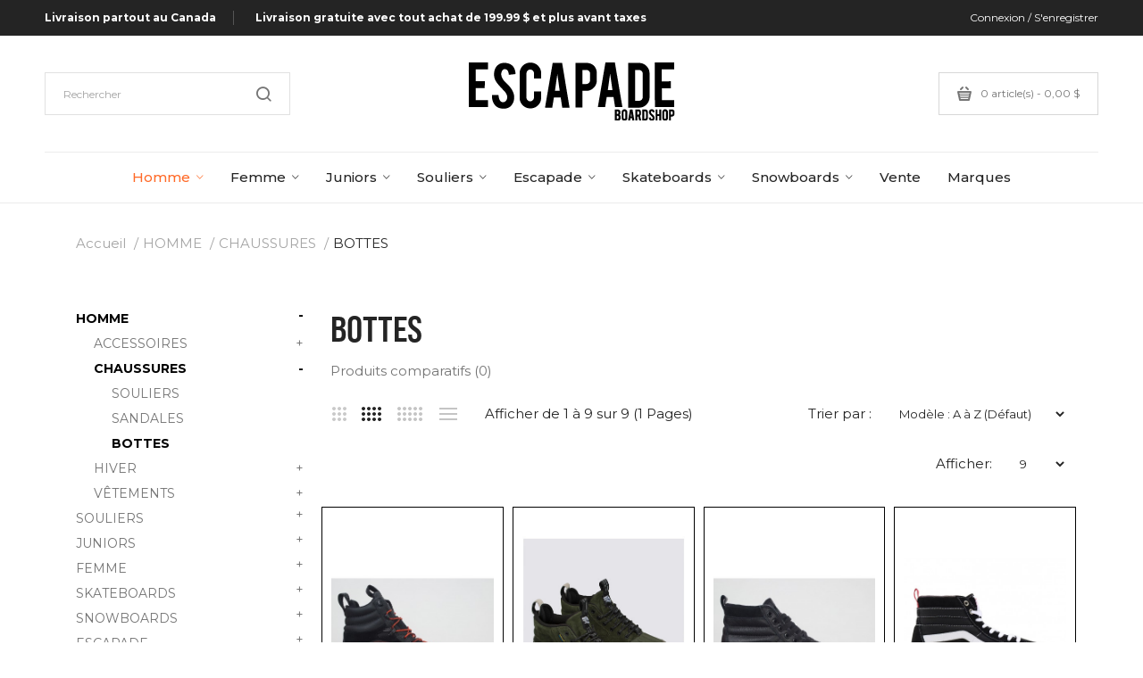

--- FILE ---
content_type: text/html; charset=utf-8
request_url: https://escapadeboardshop.com/index.php?route=product/category&path=2_136_139
body_size: 21452
content:
<!DOCTYPE html>
<!--[if IE]><![endif]-->
<!--[if IE 8 ]><html dir="ltr" lang="fr" class="ie8"><![endif]-->
<!--[if IE 9 ]><html dir="ltr" lang="fr" class="ie9"><![endif]-->
<!--[if (gt IE 9)|!(IE)]><!-->
<html dir="ltr" lang="fr">
<!--<![endif]-->
<head>
<meta charset="UTF-8" />
<meta name="viewport" content="width=device-width, initial-scale=1">
<meta http-equiv="X-UA-Compatible" content="IE=edge">
<title>BOTTES</title>
<base href="https://escapadeboardshop.com/" />

<script src="catalog/view/javascript/jquery/jquery-2.1.1.min.js" ></script>
<script src="catalog/view/javascript/jquery/jquery-ui.min.js" ></script>
<script src="catalog/view/javascript/jquery/owl-carousel/js/owl.carousel.min.js" ></script>
<link href="catalog/view/javascript/jquery/owl-carousel/css/owl.carousel.min.css" rel="stylesheet" />
<link href="catalog/view/javascript/jquery/owl-carousel/css/owl.theme.green.min.css" rel="stylesheet" />
<script src="catalog/view/javascript/opentheme/countdown/jquery.plugin.min.js" ></script>
<script src="catalog/view/javascript/opentheme/countdown/jquery.countdown.min.js" ></script>
<script src="catalog/view/javascript/ocmegamenu/menu.js" ></script>
<link href="//cdn-images.mailchimp.com/embedcode/horizontal-slim-10_7.css" rel="stylesheet" type="text/css">
<link href="catalog/view/theme/tt_mooboo3/stylesheet/ocmegamenu/menu.css" rel="stylesheet" />
<link href="catalog/view/theme/tt_mooboo3/stylesheet/opentheme/css/animate.css" rel="stylesheet" />
<link href="catalog/view/javascript/bootstrap/css/bootstrap.min.css" rel="stylesheet" media="screen" />
<script src="catalog/view/javascript/bootstrap/js/bootstrap.min.js" ></script>
<link href="catalog/view/javascript/font-awesome/css/font-awesome.min.css" rel="stylesheet" type="text/css" />
<link href="catalog/view/javascript/pe-icon-7-stroke/css/pe-icon-7-stroke.css" rel="stylesheet" type="text/css" />
<link href="catalog/view/javascript/pe-icon-7-stroke/css/helper.css" rel="stylesheet" type="text/css" />
<link href="catalog/view/javascript/elegant-font/style.css" rel="stylesheet" type="text/css" />
<link href="catalog/view/javascript/ionicons/css/ionicons.css" rel="stylesheet" type="text/css" />
<link href="catalog/view/javascript/bebas_neue/css/bebas_neue.css" rel="stylesheet" type="text/css" />
<link href="catalog/view/javascript/simple-line-icons/css/simple-line-icons.css" rel="stylesheet" type="text/css" />
<link href="catalog/view/javascript/stroke-gap-icons/css/stroke-gap-icons.css" rel="stylesheet" type="text/css" />
<link href="catalog/view/javascript/linearicons-free/style.css" rel="stylesheet" type="text/css" />
<link href="catalog/view/javascript/plaza-icon/style.css" rel="stylesheet" type="text/css" />
<script src="catalog/view/javascript/opentheme/ocslideshow/jquery.nivo.slider.js" ></script>
<link href="catalog/view/theme/tt_mooboo3/stylesheet/opentheme/ocslideshow/ocslideshow.css" rel="stylesheet" />
<link href="https://fonts.googleapis.com/css?family=Libre+Franklin:400,500,600,700" rel="stylesheet">
<link href="catalog/view/theme/tt_mooboo3/stylesheet/stylesheet.css" rel="stylesheet" />
<script src="https://cdnjs.cloudflare.com/ajax/libs/font-awesome/5.15.1/js/all.min.js" integrity="sha512-F5QTlBqZlvuBEs9LQPqc1iZv2UMxcVXezbHzomzS6Df4MZMClge/8+gXrKw2fl5ysdk4rWjR0vKS7NNkfymaBQ==" crossorigin="anonymous"></script>
<link rel="stylesheet" href="https://cdnjs.cloudflare.com/ajax/libs/font-awesome/5.15.1/css/all.min.css" integrity="sha512-+4zCK9k+qNFUR5X+cKL9EIR+ZOhtIloNl9GIKS57V1MyNsYpYcUrUeQc9vNfzsWfV28IaLL3i96P9sdNyeRssA==" crossorigin="anonymous" />
<script src="catalog/view/javascript/cloudzoom/cloud-zoom.1.0.2.min.js" ></script>
<script src="catalog/view/javascript/cloudzoom/zoom.js" ></script>
<script src="catalog/view/javascript/ocquickview/ocquickview.js" ></script>
<link href="catalog/view/theme/tt_mooboo3/stylesheet/ocquickview/ocquickview.css" rel="stylesheet" type="text/css" />
<link href="catalog/view/theme/tt_mooboo3/stylesheet/octhemecategory/category.css" type="text/css" rel="stylesheet" media="screen" />
<link href="catalog/view/theme/default/devmanextensions/options_combinations/stylesheet/image-picker.css" type="text/css" rel="stylesheet" media="screen" />
<script src="catalog/view/javascript/occategorygrid/grid.js" ></script>
<script src="catalog/view/javascript/opentheme/jquery.bpopup.min.js" ></script>
<script src="catalog/view/javascript/opentheme/jquery.cookie.js" ></script>
<script src="catalog/view/theme/default/devmanextensions/options_combinations/javascript/image-picker.min.js" ></script>
<script src="catalog/view/javascript/common.js" ></script>
<link href="https://escapadeboardshop.com/index.php?route=product/category&amp;path=139" rel="canonical" />
<link href="catalog/view/theme/default/stylesheet/oop_category_plus.css" rel="stylesheet" />
<link href="https://escapadeboardshop.com/image/catalog/logo/logo (2).png" rel="icon" />


                <meta property="og:description" content="" >
												<meta property="og:site_name" content="Escapade Boardshop" >
				                <meta property="og:image" content="https://escapadeboardshop.com/image/cache/catalog/logo/logo_moyen-300x300.png" >
                                <meta property="og:image:width" content="300" >
                                <meta property="og:image:height" content="300" >
                                <meta property="og:url" content="https://escapadeboardshop.com/index.php?route=product/category&amp;path=139" >
                                
<!-- Copyright (c) Facebook, Inc. and its affiliates. -->
<!-- All rights reserved. -->

<!-- This source code is licensed under the license found in the -->
<!-- LICENSE file in the root directory of this source tree. -->
<script type="text/javascript">
  // we are using this flag to determine if the pixel
  // is successfully added to the header
  window.isFacebookPixelInHeaderAdded = 1;
  window.isFacebookPixelAdded=1;
</script>

<script type="text/javascript">
  function facebook_loadScript(url, callback) {
    var script = document.createElement("script");
    script.type = "text/javascript";
    if(script.readyState) {  // only required for IE <9
      script.onreadystatechange = function() {
        if (script.readyState === "loaded" || script.readyState === "complete") {
          script.onreadystatechange = null;
          if (callback) {
            callback();
          }
        }
      };
    } else {  //Others
      if (callback) {
        script.onload = callback;
      }
    }

    script.src = url;
    document.getElementsByTagName("head")[0].appendChild(script);
  }
</script>

<script type="text/javascript">
  (function() {
    var enableCookieBar = '0';
    if (enableCookieBar == '1') {
      facebook_loadScript("catalog/view/javascript/facebook_business/cookieconsent.min.js");

      // loading the css file
      var css = document.createElement("link");
      css.setAttribute("rel", "stylesheet");
      css.setAttribute("type", "text/css");
      css.setAttribute(
        "href",
        "catalog/view/theme/css/facebook_business/cookieconsent.min.css");
      document.getElementsByTagName("head")[0].appendChild(css);

      window.addEventListener("load", function(){
        function setConsent() {
          fbq(
            'consent',
            this.hasConsented() ? 'grant' : 'revoke'
          );
        }
        window.cookieconsent.initialise({
          palette: {
            popup: {
              background: '#237afc'
            },
            button: {
              background: '#fff',
              text: '#237afc'
            }
          },
          cookie: {
            name: fbq.consentCookieName
          },
          type: 'opt-out',
          showLink: false,
          content: {
            allow: 'Agree',
            deny: 'Opt Out',
            header: 'Our Site Uses Cookies',
            message: 'By clicking Agree, you agree to our <a class="cc-link" href="https://www.facebook.com/legal/terms/update" target="_blank">terms of service</a>, <a class="cc-link" href="https://www.facebook.com/policies/" target="_blank">privacy policy</a> and <a class="cc-link" href="https://www.facebook.com/policies/cookies/" target="_blank">cookies policy</a>.'
          },
          layout: 'basic-header',
          location: true,
          revokable: true,
          onInitialise: setConsent,
          onStatusChange: setConsent,
          onRevokeChoice: setConsent
        }, function (popup) {
          // If this isn't open, we know that we can use cookies.
          if (!popup.getStatus() && !popup.options.enabled) {
            popup.setStatus(cookieconsent.status.dismiss);
          }
        });
      });
    }
  })();
</script>

<script type="text/javascript">
  (function() {
    !function(f,b,e,v,n,t,s){if(f.fbq)return;n=f.fbq=function(){n.callMethod?
    n.callMethod.apply(n,arguments):n.queue.push(arguments)};if(!f._fbq)f._fbq=n;
    n.push=n;n.loaded=!0;n.version='2.0';n.queue=[];t=b.createElement(e);t.async=!0;
    t.src=v;s=b.getElementsByTagName(e)[0];s.parentNode.insertBefore(t,s)}(window,
    document,'script','https://connect.facebook.net/en_US/fbevents.js');

    var enableCookieBar = '0';
    if (enableCookieBar == '1') {
      fbq.consentCookieName = 'fb_cookieconsent_status';

      (function() {
        function getCookie(t){var i=("; "+document.cookie).split("; "+t+"=");if(2==i.length)return i.pop().split(";").shift()}
        var consentValue = getCookie(fbq.consentCookieName);
        fbq('consent', consentValue === 'dismiss' ? 'grant' : 'revoke');
      })();
    }

          // system auto generated facebook_pixel.js, DO NOT MODIFY
      pixel_script_filename = 'catalog/view/javascript/facebook_business/facebook_pixel_3_1_2.js';
      // system auto generated facebook_pixel.js, DO NOT MODIFY
      facebook_loadScript(
        pixel_script_filename,
        function() {
          var params = {
    "agent": "exopencart-3.0.2.0-4.2.0"
};
          _facebookAdsExtension.facebookPixel.init(
            '2639055456421653',
            {},
            params);
                      _facebookAdsExtension.facebookPixel.firePixel(
              JSON.parse('{\"event_name\":\"ViewCategory\",\"content_name\":\"BOTTES\",\"content_category\":\"BOTTES\",\"content_ids\":[\"165\",\"3773\",\"164\",\"2533\",\"2477\",\"2478\",\"163\",\"2479\",\"2377\"],\"content_type\":\"product\",\"contents\":[{\"id\":\"165\",\"quantity\":1},{\"id\":\"3773\",\"quantity\":1},{\"id\":\"164\",\"quantity\":1},{\"id\":\"2533\",\"quantity\":1},{\"id\":\"2477\",\"quantity\":1},{\"id\":\"2478\",\"quantity\":1},{\"id\":\"163\",\"quantity\":1},{\"id\":\"2479\",\"quantity\":1},{\"id\":\"2377\",\"quantity\":1}],\"currency\":\"CAD\",\"value\":1469.91,\"num_items\":9,\"event_id\":\"7064e3a2-b103-4486-833b-3b0e0233662c\"}'));
                  });
      })();
</script>

<script type="text/javascript">
  // we are using this flag to determine if the customer chat
  // is successfully added to the header
  window.isFacebookCustomerChatInHeaderAdded = 1;
  window.isFacebookCustomerChatAdded=1;
</script>

</head>
<body class="product-category-2_136_139 home1">
<div class="wrapper">
<nav id="top">

	<div class="container-inner">	
		<ul class="box box-left">
							    										  										  <li>Livraison partout au Canada</li>
<li>Livraison gratuite avec tout achat de 199.99 $ et plus avant taxes</li>							  									 									 									 									 									 									 									 									 									
  
					</ul>
		<ul class="box box-right">
												<li><a id="a-login-link" href="https://escapadeboardshop.com/index.php?route=account/login">Connexion / S'enregistrer </a></li>
										<!--<li class="language">  <form action="https://escapadeboardshop.com/index.php?route=common/language/language" method="post" enctype="multipart/form-data" id="form-language">
    <div class="btn-group">
		<span class="pull-left hidden-xs hidden-sm hidden-md text-ex">Langue:</span>
      <button class="btn btn-link dropdown-toggle" data-toggle="dropdown">
             
			<img src="catalog/language/fr-ca/fr-ca.png" alt="Français" title="Français" />
			fr-ca
			<i class="icon ion-chevron-down"></i>
                  </button>
      <ul class="dropdown-menu">
        		 			<li><button class="btn btn-link btn-block language-select item-selected" type="button" name="fr-ca"><img src="catalog/language/fr-ca/fr-ca.png" alt="Français" title="Français" /> Français</button></li>
		            </ul>
    </div>
    <input type="hidden" name="code" value="" />
    <input type="hidden" name="redirect" value="https://escapadeboardshop.com/index.php?route=product/category&amp;path=2_136_139" />
  </form>
</li>-->
			<!--<li class="currency"> </li>-->
		</ul>
		
	</div>

</nav>

<header>
	<div class="header-inner ">
	  
		<div class="container-inner">
			<div class="inner">
				<div class="inner-inner">
					<div class="logo-container">
						<div id="logo">
						  							<a href="https://escapadeboardshop.com/index.php?route=common/home"><img src="https://escapadeboardshop.com/image/catalog/logo/logo_moyen.png" title="Escapade Boardshop" alt="Escapade Boardshop" class="img-responsive" /></a>
						  						</div>
					</div>
					
					<div class="box-cart">
						<!--<div id="top-links">
													<ul class="user ul-account list-unstyled">
													
															<li>
																			<a id="a-login-link" href="https://escapadeboardshop.com/index.php?route=account/login">Connexion</a>
																	</li>
								<li>
																			<a id="a-register-link" href="https://escapadeboardshop.com/index.php?route=account/register">S'enregistrer </a>
																	</li>
								
													</ul>
						</div>
						-->
						<div id="cart" class="btn-group btn-block">
  <button type="button" data-toggle="dropdown" data-loading-text="Chargement..." class="btn dropdown-toggle"><span id="cart-total">0 article(s) - 0,00 $</span></button>
  <ul class="dropdown-menu pull-right">
        <li>
      <p class="text-center cart-empty">Votre panier est vide!</p>
    </li>
      </ul>
</div>

					</div>
				</div>
				<div class="top-search">
					<div id="search-by-category">
    <div class="search-container">
        <div class="categories-container">
            <div class="hover-cate">
            <p><span class="cate-selected" data-value="0">Toutes les catégories</span><i class="fa fa-caret-down"></i></p>
            <ul class="cate-items">
                <li class="item-cate" data-value="0">Toutes les catégories</li>
                                                        <li data-value="2" class="item-cate">HOMME</li>
                                                                                        <li data-value="126" class="item-cate f1">ACCESSOIRES</li>
                                                                                                        <li data-value="10" class="item-cate f2">CASQUETTES</li>
                                                                                                            <li data-value="11" class="item-cate f2">BAS</li>
                                                                                                            <li data-value="21" class="item-cate f2">SOUS-VÊTEMENTS</li>
                                                                                                            <li data-value="146" class="item-cate f2">SACS A DOS</li>
                                                                                                            <li data-value="152" class="item-cate f2">SACS ET ETUIS</li>
                                                                                                            <li data-value="186" class="item-cate f2">PORTES MONNAIE</li>
                                                                                                            <li data-value="155" class="item-cate f2">LUNETTES SOLEILS</li>
                                                                                                            <li data-value="153" class="item-cate f2">MONTRES</li>
                                                                                                            <li data-value="156" class="item-cate f2">CEINTURES</li>
                                                                                                            <li data-value="154" class="item-cate f2">MASQUES</li>
                                                                                                                        <li data-value="136" class="item-cate f1">CHAUSSURES</li>
                                                                                                        <li data-value="137" class="item-cate f2">SOULIERS</li>
                                                                                                            <li data-value="138" class="item-cate f2">SANDALES</li>
                                                                                                            <li data-value="139" class="item-cate f2">BOTTES</li>
                                                                                                                        <li data-value="175" class="item-cate f1">HIVER</li>
                                                                                                        <li data-value="176" class="item-cate f2">MANTEAU</li>
                                                                                                            <li data-value="177" class="item-cate f2">PANTALON</li>
                                                                                                            <li data-value="178" class="item-cate f2">GANTS / MITAINES</li>
                                                                                                            <li data-value="188" class="item-cate f2">TUQUES / CACHE COU</li>
                                                                                                            <li data-value="189" class="item-cate f2">SOUS COUCHES</li>
                                                                                                                        <li data-value="125" class="item-cate f1">VÊTEMENTS</li>
                                                                                                        <li data-value="3" class="item-cate f2">T-SHIRT</li>
                                                                                                            <li data-value="18" class="item-cate f2">MANCHES LONGUES</li>
                                                                                                            <li data-value="12" class="item-cate f2">CAMISOLES</li>
                                                                                                            <li data-value="19" class="item-cate f2">POLO</li>
                                                                                                            <li data-value="13" class="item-cate f2">CHEMISES</li>
                                                                                                            <li data-value="15" class="item-cate f2">KNITS /  TRICOTS</li>
                                                                                                            <li data-value="8" class="item-cate f2">COTTONS OUATÉS</li>
                                                                                                            <li data-value="17" class="item-cate f2">MANTEAU</li>
                                                                                                            <li data-value="14" class="item-cate f2">JEANS / PANTALON</li>
                                                                                                            <li data-value="20" class="item-cate f2">SHORTS</li>
                                                                                                            <li data-value="16" class="item-cate f2">MAILLOTS</li>
                                                                                                                                <li data-value="58" class="item-cate">SOULIERS</li>
                                                                                        <li data-value="59" class="item-cate f1">SOULIERS</li>
                                                                                                        <li data-value="60" class="item-cate f2">HOMME</li>
                                                                                                            <li data-value="61" class="item-cate f2">FEMME</li>
                                                                                                            <li data-value="62" class="item-cate f2">JUNIOR</li>
                                                                                                                        <li data-value="168" class="item-cate f1">BOTTES</li>
                                                                                                        <li data-value="169" class="item-cate f2">HOMME</li>
                                                                                                            <li data-value="170" class="item-cate f2">FEMME</li>
                                                                                                            <li data-value="171" class="item-cate f2">JUNIOR</li>
                                                                                                                        <li data-value="63" class="item-cate f1">SANDALES</li>
                                                                                                        <li data-value="113" class="item-cate f2">HOMME</li>
                                                                                                            <li data-value="114" class="item-cate f2">FEMME</li>
                                                                                                            <li data-value="115" class="item-cate f2">JUNIOR</li>
                                                                                                                                <li data-value="42" class="item-cate">JUNIORS</li>
                                                                                        <li data-value="129" class="item-cate f1">ACCESSOIRES</li>
                                                                                                        <li data-value="52" class="item-cate f2">BAS / SOUS-VÊTEMENS</li>
                                                                                                            <li data-value="53" class="item-cate f2">CASQUETTES / TUQUES</li>
                                                                                                                        <li data-value="131" class="item-cate f1">ENFANTS</li>
                                                                                                        <li data-value="132" class="item-cate f2">HAUTS</li>
                                                                                                            <li data-value="133" class="item-cate f2">BAS</li>
                                                                                                            <li data-value="134" class="item-cate f2">ACCESSOIRES</li>
                                                                                                                        <li data-value="123" class="item-cate f1">FILLES</li>
                                                                                                        <li data-value="124" class="item-cate f2">T-SHIRT / MANCHE LONGUE</li>
                                                                                                            <li data-value="127" class="item-cate f2">COTTONS OUATÉS</li>
                                                                                                            <li data-value="128" class="item-cate f2">BAS</li>
                                                                                                            <li data-value="130" class="item-cate f2">MANTEAU</li>
                                                                                                            <li data-value="185" class="item-cate f2">VETEMENTS D'HIVER</li>
                                                                                                                        <li data-value="122" class="item-cate f1">GARCONS</li>
                                                                                                        <li data-value="43" class="item-cate f2">T-SHIRT / MANCHE LONGUE</li>
                                                                                                            <li data-value="45" class="item-cate f2">CHEMISE / POLO</li>
                                                                                                            <li data-value="46" class="item-cate f2">COTTONS OUATÉS</li>
                                                                                                            <li data-value="47" class="item-cate f2">MANTEAU</li>
                                                                                                            <li data-value="49" class="item-cate f2">JEANS / PANTALON</li>
                                                                                                            <li data-value="184" class="item-cate f2">VETEMENTS D'HIVER</li>
                                                                                                            <li data-value="50" class="item-cate f2">SHORTS / MAILLOTS</li>
                                                                                                                                <li data-value="22" class="item-cate">FEMME</li>
                                                                                        <li data-value="141" class="item-cate f1">ACCESSOIRES</li>
                                                                                                        <li data-value="40" class="item-cate f2">BAS / SOUS-VÊTEMENTS</li>
                                                                                                            <li data-value="41" class="item-cate f2">CASQUETTES / CHAPEAUX / TUQUES</li>
                                                                                                            <li data-value="147" class="item-cate f2">SACS A DOS / SACS A MAIN</li>
                                                                                                            <li data-value="187" class="item-cate f2">PORTE MONNAIE</li>
                                                                                                            <li data-value="149" class="item-cate f2">SACS ET ÉTUIS</li>
                                                                                                            <li data-value="150" class="item-cate f2">MONTRES</li>
                                                                                                            <li data-value="151" class="item-cate f2">LUNETTES SOLEIL</li>
                                                                                                                        <li data-value="142" class="item-cate f1">CHAUSSURES</li>
                                                                                                        <li data-value="143" class="item-cate f2">SOULIERS</li>
                                                                                                            <li data-value="144" class="item-cate f2">SANDALES</li>
                                                                                                            <li data-value="145" class="item-cate f2">BOTTES</li>
                                                                                                                        <li data-value="179" class="item-cate f1">HIVER</li>
                                                                                                        <li data-value="180" class="item-cate f2">MANTEAU</li>
                                                                                                            <li data-value="181" class="item-cate f2">PANTALON / SALOPETTE</li>
                                                                                                            <li data-value="182" class="item-cate f2">GANTS / MITAINES</li>
                                                                                                            <li data-value="183" class="item-cate f2">TUQUE / CACHE COU</li>
                                                                                                            <li data-value="190" class="item-cate f2">SOUS COUCHES</li>
                                                                                                                        <li data-value="140" class="item-cate f1">VÊTEMENTS</li>
                                                                                                        <li data-value="25" class="item-cate f2">T-SHIRT</li>
                                                                                                            <li data-value="29" class="item-cate f2">MANCHES LONGUES</li>
                                                                                                            <li data-value="30" class="item-cate f2">CAMISOLE</li>
                                                                                                            <li data-value="31" class="item-cate f2">KNITS</li>
                                                                                                            <li data-value="32" class="item-cate f2">CHEMISES</li>
                                                                                                            <li data-value="33" class="item-cate f2">COTTONS OUATÉS</li>
                                                                                                            <li data-value="34" class="item-cate f2">ROBES</li>
                                                                                                            <li data-value="35" class="item-cate f2">JUPES</li>
                                                                                                            <li data-value="36" class="item-cate f2">MANTEAU</li>
                                                                                                            <li data-value="37" class="item-cate f2">JEANS / PANTALON</li>
                                                                                                            <li data-value="39" class="item-cate f2">SHORTS</li>
                                                                                                                                <li data-value="69" class="item-cate">SKATEBOARDS</li>
                                                                                        <li data-value="70" class="item-cate f1">PLANCHE / DECK</li>
                                                                                                                    <li data-value="77" class="item-cate f1">SKATEBOARDS COMPLET</li>
                                                                                                                    <li data-value="71" class="item-cate f1">TRUCKS</li>
                                                                                                                    <li data-value="72" class="item-cate f1">ROUES</li>
                                                                                                                    <li data-value="73" class="item-cate f1">BEARINGS</li>
                                                                                                                    <li data-value="74" class="item-cate f1">GRIPTAPE</li>
                                                                                                                    <li data-value="75" class="item-cate f1">PROTECTIONS</li>
                                                                                                                    <li data-value="76" class="item-cate f1">VIS / HARDWARE</li>
                                                                                                                    <li data-value="78" class="item-cate f1">LONGBOARDS</li>
                                                                                                                    <li data-value="195" class="item-cate f1">TOOL / OUTILS</li>
                                                                                                                            <li data-value="79" class="item-cate">SNOWBOARDS</li>
                                                                                        <li data-value="80" class="item-cate f1">SNOWBOARDS</li>
                                                                                                        <li data-value="159" class="item-cate f2">HOMME</li>
                                                                                                            <li data-value="160" class="item-cate f2">FEMME</li>
                                                                                                            <li data-value="161" class="item-cate f2">JUNIORS / ENFANTS</li>
                                                                                                            <li data-value="172" class="item-cate f2">SPLITBOARD</li>
                                                                                                                        <li data-value="81" class="item-cate f1">FIXATIONS</li>
                                                                                                        <li data-value="162" class="item-cate f2">HOMME</li>
                                                                                                            <li data-value="163" class="item-cate f2">FEMME</li>
                                                                                                            <li data-value="164" class="item-cate f2">JUNIOR / ENFANTS</li>
                                                                                                                        <li data-value="82" class="item-cate f1">BOTTES</li>
                                                                                                        <li data-value="165" class="item-cate f2">HOMME</li>
                                                                                                            <li data-value="166" class="item-cate f2">FEMME</li>
                                                                                                            <li data-value="167" class="item-cate f2">JUNIORS / ENFANTS</li>
                                                                                                                        <li data-value="83" class="item-cate f1">RAQUETTES</li>
                                                                                                                    <li data-value="84" class="item-cate f1">PROTECTIONS</li>
                                                                                                                    <li data-value="85" class="item-cate f1">SACS</li>
                                                                                                                    <li data-value="86" class="item-cate f1">ACCESSOIRES</li>
                                                                                                        <li data-value="191" class="item-cate f2">BAS/SOCKS</li>
                                                                                                            <li data-value="192" class="item-cate f2">LUNETTES/GOGGLES</li>
                                                                                                                        <li data-value="194" class="item-cate f1">SNOWSKATES</li>
                                                                                                                            <li data-value="87" class="item-cate">ESCAPADE</li>
                                                                                        <li data-value="88" class="item-cate f1">HOMME</li>
                                                                                                                    <li data-value="89" class="item-cate f1">FEMME</li>
                                                                                                                    <li data-value="90" class="item-cate f1">JUNIOR</li>
                                                                                                                    <li data-value="158" class="item-cate f1">CASQUETTES / TUQUES</li>
                                                                                                </ul>
            </div>
        </div>
        <input type="text" name="search" id="text-search" value="" placeholder="Rechercher" class=""  />
        
    </div>
    <div id="sp-btn-search" class="">
            <button type="button" id="btn-search-category" class="btn btn-default btn-lg">
                <span>Rechercher</span>
            </button>
        </div>
    <div class="search-ajax">
        <div class="ajax-loader-container" style="display: none;">
            <img src="https://escapadeboardshop.com/image/catalog/AjaxLoader.gif" class="ajax-load-img" width="30" height="30" alt="plazathemes.com" />
        </div>
        <div class="ajax-result-container">
            <!-- Content of search results -->
        </div>
    </div>
    <input type="hidden" id="ajax-search-enable" value="1" />
</div>

<script >
    $(document).ready(function () {
        var flag = false;
        var ajax_search_enable = $('#ajax-search-enable').val();
        
        var current_cate_value = $('ul.cate-items li.selected').data('value');
        var current_cate_text = $('ul.cate-items li.selected').html();
        
        $('.cate-selected').attr('data-value', current_cate_value);
        $('.cate-selected').html(current_cate_text);
        
        $('.hover-cate p').click(function () {
            $( ".cate-items" ).toggle("slow");
        });
        
        $('.ajax-result-container').hover(
            function() {
                flag = true;
            },
            function() {
                flag = false;
            }
        );
        
        $('.hover-cate').hover(
            function() {
                flag = true;
            },
            function() {
                flag = false;
            }
        );
        
        $('#search-by-category').focusout(function() {
            if(flag == true) {
                $('.ajax-result-container').show();
            } else {
                $('.ajax-result-container').hide();
            }
        });
        
        $('#search-by-category').focusin(function() {
            $('.ajax-result-container').show();
        });

        $('#btn-search-category').click(function () {
            var url = 'https://escapadeboardshop.com/index.php?route=product/search';
            var text_search = $('#text-search').val();
            if(text_search) {
                url += '&search=' + encodeURIComponent(text_search);
            }

            var category_search = $('.cate-selected').attr("data-value");
            if(category_search) {
                url += '&category_id=' + encodeURIComponent(category_search);
            }

            location = url;
        });

        if(ajax_search_enable == '1') {
            $('#text-search').keyup(function(e) {
                var text_search = $(this).val();
                var cate_search = $('.cate-selected').attr("data-value");
                if(text_search != null && text_search != '') {
                    ajaxSearch(text_search, cate_search);
                } else {
                    $('.ajax-result-container').html('');
                    $('.ajax-loader-container').hide();
                }
            });

            $('ul.cate-items li.item-cate').click(function() {
                var cate_search = $(this).data('value');
                var text_search = $('#text-search').val();
                $('.cate-selected').attr('data-value', cate_search);
                $('.cate-selected').html($(this).html());
                if(text_search != null && text_search != '') {
                    ajaxSearch(text_search, cate_search);
                } else {
                    $('.ajax-result-container').html('');
                    $('.ajax-loader-container').hide();
                }
                $( ".cate-items" ).hide();
                $('#text-search').focus();
            });

        }
        
        function ajaxSearch(text_search, cate_search) {
            $.ajax({
                url         : 'https://escapadeboardshop.com/index.php?route=extension/module/ocsearchcategory/ajaxSearch',
                type        : 'post',
                data        : { text_search : text_search, cate_search : cate_search },
                beforeSend  : function () {
                    $('.ajax-loader-container').show();
                },
                success     : function(json) {
                    if(json['success'] == true) {
                        $('.ajax-result-container').html(json['result_html']);
                        $('.ajax-loader-container').hide();
                    }
                }
            });
        }

    });    
</script>
				</div>
			</div>
			
			<div class="col-hoz fix">
							    <style>
    #oc-menu-4317 .oc-menu-bar {
        background: #FFFFFF;
        color: #FFFFFF;
		padding: 0px 0px 0px 0px;
		position: relative;
    }
    #oc-menu-4317.oc-menu-bar {
        background: #FFFFFF;
        color: #FFFFFF;
    }
    #oc-menu-4317 .ul-top-items .li-top-item {
        background: #FFFFFF;
        color: #242424;
    }
    #oc-menu-4317 .ul-top-items .li-top-item .a-top-link {
        padding: 15px 15px 15px 15px;
        color: #242424;
        font-size: 15px;
        line-height: 26px;
        text-transform: none;
        font-weight: 500;
    }
    #oc-menu-4317 .ul-top-items .li-top-item:hover, #oc-menu-4317 .ul-top-items .li-top-item.active {
        background: #FFFFFF;
        color: #FF6A28;
    }
    #oc-menu-4317 .ul-top-items .li-top-item:hover .a-top-link, #oc-menu-4317 .ul-top-items .li-top-item.active .a-top-link{
        color: #FF6A28;
        font-weight: 500;
    }
    #oc-menu-4317 .mega-menu-container {
        width: 1110px;
        background: #FFFFFF;
        padding: 45px 50px 40px 50px;
        
    }
    #oc-menu-4317 .mega-menu-container .a-mega-second-link,#oc-menu-4317 .mega-menu-container .widget-html-title {
        color: #242424;
    }
	#oc-menu-4317 .mega-menu-container .a-mega-third-link {
        color: #747474;
    }
    #oc-menu-4317 .ul-second-items .li-second-items {
        background: #FFFFFF;
        color: #242424;
    }
    #oc-menu-4317 .ul-second-items .li-second-items:hover, #oc-menu-4317 .ul-second-items .li-second-items.active {
        background: #FFFFFF;
        color: #FF6A28;
    }
    #oc-menu-4317 .ul-second-items .li-second-items .a-second-link {
        color: #242424;
        font-size: 14px;
        text-transform: none;
        font-weight: 600;
    }
    #oc-menu-4317 .ul-second-items .li-second-items:hover .a-second-link, #oc-menu-4317 .ul-second-items .li-second-items.active .a-second-link {
        color: #FF6A28;
        font-weight: 600;
    }
    #oc-menu-4317 .ul-third-items .li-third-items {
        background: #FFFFFF;
    }
    #oc-menu-4317 .ul-third-items .li-third-items:hover, #oc-menu-4317 .ul-third-items .li-third-items.active {
        background: #FFFFFF;
    }
    #oc-menu-4317 .ul-third-items .li-third-items .a-third-link {
        color: #747474;
        font-size: 13px;
        text-transform: none;
        font-weight: 400;
    }
    #oc-menu-4317 .ul-third-items .li-third-items:hover .a-third-link, #oc-menu-4317 .ul-third-items .li-third-items.active .a-third-link {
        color: #FF6A28;
        font-weight: 400;
    }
</style>
            <div class="oc-menu horizontal-menu oc-menu-bar visible-lg" id="oc-menu-4317">
			
                            <input type="hidden" id="menu-effect-4317" class="menu-effect" value="none" />
                <ul class="ul-top-items">
                                                                        <li class="li-top-item left" style="float: left">
                                                                    <a class="a-top-link" href="https://escapadeboardshop.com/index.php?route=product/category&amp;path=2">
                                                                                                                            <span>Homme</span>
                                                                                                                            <i class="ion-ios-arrow-down" aria-hidden="true"></i>
                                                                            </a>
                                                                                                    <!-- Mega Menu -->
                                                                            
                                                                                                                                    <div class="mega-menu-container sub-menu-container left ">
                                                    <div class="row">
													                                                                                                                                                                                                                                                        <div class="col-md-3 sub-item2-content" data-cols="3">
                                                                                                                                                <h4><a class="a-mega-second-link" href="https://escapadeboardshop.com/index.php?route=product/category&amp;path=2_125">VÊTEMENTS</a></h4>
                                                                                                                                                    <div class="sub_item3-content">
                                                                                                                                                                    <h5><a class="a-mega-third-link" href="https://escapadeboardshop.com/index.php?route=product/category&amp;path=2_125_3">T-SHIRT</a></h5>
                                                                                                                                                                    <h5><a class="a-mega-third-link" href="https://escapadeboardshop.com/index.php?route=product/category&amp;path=2_125_18">MANCHES LONGUES</a></h5>
                                                                                                                                                                    <h5><a class="a-mega-third-link" href="https://escapadeboardshop.com/index.php?route=product/category&amp;path=2_125_12">CAMISOLES</a></h5>
                                                                                                                                                                    <h5><a class="a-mega-third-link" href="https://escapadeboardshop.com/index.php?route=product/category&amp;path=2_125_19">POLO</a></h5>
                                                                                                                                                                    <h5><a class="a-mega-third-link" href="https://escapadeboardshop.com/index.php?route=product/category&amp;path=2_125_13">CHEMISES</a></h5>
                                                                                                                                                                    <h5><a class="a-mega-third-link" href="https://escapadeboardshop.com/index.php?route=product/category&amp;path=2_125_15">KNITS /  TRICOTS</a></h5>
                                                                                                                                                                    <h5><a class="a-mega-third-link" href="https://escapadeboardshop.com/index.php?route=product/category&amp;path=2_125_8">COTTONS OUATÉS</a></h5>
                                                                                                                                                                    <h5><a class="a-mega-third-link" href="https://escapadeboardshop.com/index.php?route=product/category&amp;path=2_125_17">MANTEAU</a></h5>
                                                                                                                                                                    <h5><a class="a-mega-third-link" href="https://escapadeboardshop.com/index.php?route=product/category&amp;path=2_125_14">JEANS / PANTALON</a></h5>
                                                                                                                                                                    <h5><a class="a-mega-third-link" href="https://escapadeboardshop.com/index.php?route=product/category&amp;path=2_125_20">SHORTS</a></h5>
                                                                                                                                                                    <h5><a class="a-mega-third-link" href="https://escapadeboardshop.com/index.php?route=product/category&amp;path=2_125_16">MAILLOTS</a></h5>
                                                                                                                                                            </div>
                                                                                                                                            </div>
                                                                                                                                    <div class="col-md-3 sub-item2-content" data-cols="3">
                                                                                                                                                <h4><a class="a-mega-second-link" href="https://escapadeboardshop.com/index.php?route=product/category&amp;path=2_136">CHAUSSURES</a></h4>
                                                                                                                                                    <div class="sub_item3-content">
                                                                                                                                                                    <h5><a class="a-mega-third-link" href="https://escapadeboardshop.com/index.php?route=product/category&amp;path=2_136_137">SOULIERS</a></h5>
                                                                                                                                                                    <h5><a class="a-mega-third-link" href="https://escapadeboardshop.com/index.php?route=product/category&amp;path=2_136_138">SANDALES</a></h5>
                                                                                                                                                                    <h5><a class="a-mega-third-link" href="https://escapadeboardshop.com/index.php?route=product/category&amp;path=2_136_139">BOTTES</a></h5>
                                                                                                                                                            </div>
                                                                                                                                            </div>
                                                                                                                                    <div class="col-md-3 sub-item2-content" data-cols="3">
                                                                                                                                                <h4><a class="a-mega-second-link" href="https://escapadeboardshop.com/index.php?route=product/category&amp;path=2_126">ACCESSOIRES</a></h4>
                                                                                                                                                    <div class="sub_item3-content">
                                                                                                                                                                    <h5><a class="a-mega-third-link" href="https://escapadeboardshop.com/index.php?route=product/category&amp;path=2_126_10">CASQUETTES</a></h5>
                                                                                                                                                                    <h5><a class="a-mega-third-link" href="https://escapadeboardshop.com/index.php?route=product/category&amp;path=2_126_11">BAS</a></h5>
                                                                                                                                                                    <h5><a class="a-mega-third-link" href="https://escapadeboardshop.com/index.php?route=product/category&amp;path=2_126_21">SOUS-VÊTEMENTS</a></h5>
                                                                                                                                                                    <h5><a class="a-mega-third-link" href="https://escapadeboardshop.com/index.php?route=product/category&amp;path=2_126_146">SACS A DOS</a></h5>
                                                                                                                                                                    <h5><a class="a-mega-third-link" href="https://escapadeboardshop.com/index.php?route=product/category&amp;path=2_126_152">SACS ET ETUIS</a></h5>
                                                                                                                                                                    <h5><a class="a-mega-third-link" href="https://escapadeboardshop.com/index.php?route=product/category&amp;path=2_126_186">PORTES MONNAIE</a></h5>
                                                                                                                                                                    <h5><a class="a-mega-third-link" href="https://escapadeboardshop.com/index.php?route=product/category&amp;path=2_126_155">LUNETTES SOLEILS</a></h5>
                                                                                                                                                                    <h5><a class="a-mega-third-link" href="https://escapadeboardshop.com/index.php?route=product/category&amp;path=2_126_153">MONTRES</a></h5>
                                                                                                                                                                    <h5><a class="a-mega-third-link" href="https://escapadeboardshop.com/index.php?route=product/category&amp;path=2_126_156">CEINTURES</a></h5>
                                                                                                                                                                    <h5><a class="a-mega-third-link" href="https://escapadeboardshop.com/index.php?route=product/category&amp;path=2_126_154">MASQUES</a></h5>
                                                                                                                                                            </div>
                                                                                                                                            </div>
                                                                                                                                    <div class="col-md-3 sub-item2-content" data-cols="3">
                                                                                                                                                <h4><a class="a-mega-second-link" href="https://escapadeboardshop.com/index.php?route=product/category&amp;path=2_175">HIVER</a></h4>
                                                                                                                                                    <div class="sub_item3-content">
                                                                                                                                                                    <h5><a class="a-mega-third-link" href="https://escapadeboardshop.com/index.php?route=product/category&amp;path=2_175_176">MANTEAU</a></h5>
                                                                                                                                                                    <h5><a class="a-mega-third-link" href="https://escapadeboardshop.com/index.php?route=product/category&amp;path=2_175_177">PANTALON</a></h5>
                                                                                                                                                                    <h5><a class="a-mega-third-link" href="https://escapadeboardshop.com/index.php?route=product/category&amp;path=2_175_178">GANTS / MITAINES</a></h5>
                                                                                                                                                                    <h5><a class="a-mega-third-link" href="https://escapadeboardshop.com/index.php?route=product/category&amp;path=2_175_188">TUQUES / CACHE COU</a></h5>
                                                                                                                                                                    <h5><a class="a-mega-third-link" href="https://escapadeboardshop.com/index.php?route=product/category&amp;path=2_175_189">SOUS COUCHES</a></h5>
                                                                                                                                                            </div>
                                                                                                                                            </div>
                                                                                                                                                                                                                                        													</div>
                                                </div>
                                                                                    
                                                                            
                                    <!-- Flyout Menu -->
                                                                                                </li>
                                                                                                <li class="li-top-item right" style="float: right">
                                                                    <a class="a-top-link" href="index.php?route=product/manufacturer">
                                                                                                                            <span>Marques</span>
                                                                                                                    </a>
                                                                                            </li>
                                                                                                <li class="li-top-item left" style="float: left">
                                                                    <a class="a-top-link" href="https://escapadeboardshop.com/index.php?route=product/category&amp;path=22">
                                                                                                                            <span>Femme</span>
                                                                                                                            <i class="ion-ios-arrow-down" aria-hidden="true"></i>
                                                                            </a>
                                                                                                    <!-- Mega Menu -->
                                                                            
                                                                                                                                    <div class="mega-menu-container sub-menu-container left ">
                                                    <div class="row">
													                                                                                                                                                                                                                                                        <div class="col-md-3 sub-item2-content" data-cols="3">
                                                                                                                                                <h4><a class="a-mega-second-link" href="https://escapadeboardshop.com/index.php?route=product/category&amp;path=22_140">VÊTEMENTS</a></h4>
                                                                                                                                                    <div class="sub_item3-content">
                                                                                                                                                                    <h5><a class="a-mega-third-link" href="https://escapadeboardshop.com/index.php?route=product/category&amp;path=22_140_25">T-SHIRT</a></h5>
                                                                                                                                                                    <h5><a class="a-mega-third-link" href="https://escapadeboardshop.com/index.php?route=product/category&amp;path=22_140_29">MANCHES LONGUES</a></h5>
                                                                                                                                                                    <h5><a class="a-mega-third-link" href="https://escapadeboardshop.com/index.php?route=product/category&amp;path=22_140_30">CAMISOLE</a></h5>
                                                                                                                                                                    <h5><a class="a-mega-third-link" href="https://escapadeboardshop.com/index.php?route=product/category&amp;path=22_140_31">KNITS</a></h5>
                                                                                                                                                                    <h5><a class="a-mega-third-link" href="https://escapadeboardshop.com/index.php?route=product/category&amp;path=22_140_32">CHEMISES</a></h5>
                                                                                                                                                                    <h5><a class="a-mega-third-link" href="https://escapadeboardshop.com/index.php?route=product/category&amp;path=22_140_33">COTTONS OUATÉS</a></h5>
                                                                                                                                                                    <h5><a class="a-mega-third-link" href="https://escapadeboardshop.com/index.php?route=product/category&amp;path=22_140_34">ROBES</a></h5>
                                                                                                                                                                    <h5><a class="a-mega-third-link" href="https://escapadeboardshop.com/index.php?route=product/category&amp;path=22_140_35">JUPES</a></h5>
                                                                                                                                                                    <h5><a class="a-mega-third-link" href="https://escapadeboardshop.com/index.php?route=product/category&amp;path=22_140_36">MANTEAU</a></h5>
                                                                                                                                                                    <h5><a class="a-mega-third-link" href="https://escapadeboardshop.com/index.php?route=product/category&amp;path=22_140_37">JEANS / PANTALON</a></h5>
                                                                                                                                                                    <h5><a class="a-mega-third-link" href="https://escapadeboardshop.com/index.php?route=product/category&amp;path=22_140_39">SHORTS</a></h5>
                                                                                                                                                            </div>
                                                                                                                                            </div>
                                                                                                                                    <div class="col-md-3 sub-item2-content" data-cols="3">
                                                                                                                                                <h4><a class="a-mega-second-link" href="https://escapadeboardshop.com/index.php?route=product/category&amp;path=22_142">CHAUSSURES</a></h4>
                                                                                                                                                    <div class="sub_item3-content">
                                                                                                                                                                    <h5><a class="a-mega-third-link" href="https://escapadeboardshop.com/index.php?route=product/category&amp;path=22_142_143">SOULIERS</a></h5>
                                                                                                                                                                    <h5><a class="a-mega-third-link" href="https://escapadeboardshop.com/index.php?route=product/category&amp;path=22_142_144">SANDALES</a></h5>
                                                                                                                                                                    <h5><a class="a-mega-third-link" href="https://escapadeboardshop.com/index.php?route=product/category&amp;path=22_142_145">BOTTES</a></h5>
                                                                                                                                                            </div>
                                                                                                                                            </div>
                                                                                                                                    <div class="col-md-3 sub-item2-content" data-cols="3">
                                                                                                                                                <h4><a class="a-mega-second-link" href="https://escapadeboardshop.com/index.php?route=product/category&amp;path=22_141">ACCESSOIRES</a></h4>
                                                                                                                                                    <div class="sub_item3-content">
                                                                                                                                                                    <h5><a class="a-mega-third-link" href="https://escapadeboardshop.com/index.php?route=product/category&amp;path=22_141_40">BAS / SOUS-VÊTEMENTS</a></h5>
                                                                                                                                                                    <h5><a class="a-mega-third-link" href="https://escapadeboardshop.com/index.php?route=product/category&amp;path=22_141_41">CASQUETTES / CHAPEAUX / TUQUES</a></h5>
                                                                                                                                                                    <h5><a class="a-mega-third-link" href="https://escapadeboardshop.com/index.php?route=product/category&amp;path=22_141_147">SACS A DOS / SACS A MAIN</a></h5>
                                                                                                                                                                    <h5><a class="a-mega-third-link" href="https://escapadeboardshop.com/index.php?route=product/category&amp;path=22_141_187">PORTE MONNAIE</a></h5>
                                                                                                                                                                    <h5><a class="a-mega-third-link" href="https://escapadeboardshop.com/index.php?route=product/category&amp;path=22_141_149">SACS ET ÉTUIS</a></h5>
                                                                                                                                                                    <h5><a class="a-mega-third-link" href="https://escapadeboardshop.com/index.php?route=product/category&amp;path=22_141_150">MONTRES</a></h5>
                                                                                                                                                                    <h5><a class="a-mega-third-link" href="https://escapadeboardshop.com/index.php?route=product/category&amp;path=22_141_151">LUNETTES SOLEIL</a></h5>
                                                                                                                                                            </div>
                                                                                                                                            </div>
                                                                                                                                    <div class="col-md-3 sub-item2-content" data-cols="3">
                                                                                                                                                <h4><a class="a-mega-second-link" href="https://escapadeboardshop.com/index.php?route=product/category&amp;path=22_179">HIVER</a></h4>
                                                                                                                                                    <div class="sub_item3-content">
                                                                                                                                                                    <h5><a class="a-mega-third-link" href="https://escapadeboardshop.com/index.php?route=product/category&amp;path=22_179_180">MANTEAU</a></h5>
                                                                                                                                                                    <h5><a class="a-mega-third-link" href="https://escapadeboardshop.com/index.php?route=product/category&amp;path=22_179_181">PANTALON / SALOPETTE</a></h5>
                                                                                                                                                                    <h5><a class="a-mega-third-link" href="https://escapadeboardshop.com/index.php?route=product/category&amp;path=22_179_182">GANTS / MITAINES</a></h5>
                                                                                                                                                                    <h5><a class="a-mega-third-link" href="https://escapadeboardshop.com/index.php?route=product/category&amp;path=22_179_183">TUQUE / CACHE COU</a></h5>
                                                                                                                                                                    <h5><a class="a-mega-third-link" href="https://escapadeboardshop.com/index.php?route=product/category&amp;path=22_179_190">SOUS COUCHES</a></h5>
                                                                                                                                                            </div>
                                                                                                                                            </div>
                                                                                                                                                                                                                                        													</div>
                                                </div>
                                                                                    
                                                                            
                                    <!-- Flyout Menu -->
                                                                                                </li>
                                                                                                <li class="li-top-item right" style="float: right">
                                                                    <a class="a-top-link" href="https://escapadeboardshop.com/index.php?route=product/special">
                                                                                                                            <span>Vente</span>
                                                                                                                    </a>
                                                                                            </li>
                                                                                                <li class="li-top-item left" style="float: left">
                                                                    <a class="a-top-link" href="https://escapadeboardshop.com/index.php?route=product/category&amp;path=42">
                                                                                                                            <span>Juniors</span>
                                                                                                                            <i class="ion-ios-arrow-down" aria-hidden="true"></i>
                                                                            </a>
                                                                                                    <!-- Mega Menu -->
                                                                            
                                                                                                                                    <div class="mega-menu-container sub-menu-container left ">
                                                    <div class="row">
													                                                                                                                                                                                                                                                        <div class="col-md-3 sub-item2-content" data-cols="3">
                                                                                                                                                <h4><a class="a-mega-second-link" href="https://escapadeboardshop.com/index.php?route=product/category&amp;path=42_122">GARCONS</a></h4>
                                                                                                                                                    <div class="sub_item3-content">
                                                                                                                                                                    <h5><a class="a-mega-third-link" href="https://escapadeboardshop.com/index.php?route=product/category&amp;path=42_122_43">T-SHIRT / MANCHE LONGUE</a></h5>
                                                                                                                                                                    <h5><a class="a-mega-third-link" href="https://escapadeboardshop.com/index.php?route=product/category&amp;path=42_122_45">CHEMISE / POLO</a></h5>
                                                                                                                                                                    <h5><a class="a-mega-third-link" href="https://escapadeboardshop.com/index.php?route=product/category&amp;path=42_122_46">COTTONS OUATÉS</a></h5>
                                                                                                                                                                    <h5><a class="a-mega-third-link" href="https://escapadeboardshop.com/index.php?route=product/category&amp;path=42_122_47">MANTEAU</a></h5>
                                                                                                                                                                    <h5><a class="a-mega-third-link" href="https://escapadeboardshop.com/index.php?route=product/category&amp;path=42_122_49">JEANS / PANTALON</a></h5>
                                                                                                                                                                    <h5><a class="a-mega-third-link" href="https://escapadeboardshop.com/index.php?route=product/category&amp;path=42_122_184">VETEMENTS D'HIVER</a></h5>
                                                                                                                                                                    <h5><a class="a-mega-third-link" href="https://escapadeboardshop.com/index.php?route=product/category&amp;path=42_122_50">SHORTS / MAILLOTS</a></h5>
                                                                                                                                                            </div>
                                                                                                                                            </div>
                                                                                                                                    <div class="col-md-3 sub-item2-content" data-cols="3">
                                                                                                                                                <h4><a class="a-mega-second-link" href="https://escapadeboardshop.com/index.php?route=product/category&amp;path=42_123">FILLES</a></h4>
                                                                                                                                                    <div class="sub_item3-content">
                                                                                                                                                                    <h5><a class="a-mega-third-link" href="https://escapadeboardshop.com/index.php?route=product/category&amp;path=42_123_124">T-SHIRT / MANCHE LONGUE</a></h5>
                                                                                                                                                                    <h5><a class="a-mega-third-link" href="https://escapadeboardshop.com/index.php?route=product/category&amp;path=42_123_127">COTTONS OUATÉS</a></h5>
                                                                                                                                                                    <h5><a class="a-mega-third-link" href="https://escapadeboardshop.com/index.php?route=product/category&amp;path=42_123_128">BAS</a></h5>
                                                                                                                                                                    <h5><a class="a-mega-third-link" href="https://escapadeboardshop.com/index.php?route=product/category&amp;path=42_123_130">MANTEAU</a></h5>
                                                                                                                                                                    <h5><a class="a-mega-third-link" href="https://escapadeboardshop.com/index.php?route=product/category&amp;path=42_123_185">VETEMENTS D'HIVER</a></h5>
                                                                                                                                                            </div>
                                                                                                                                            </div>
                                                                                                                                    <div class="col-md-3 sub-item2-content" data-cols="3">
                                                                                                                                                <h4><a class="a-mega-second-link" href="https://escapadeboardshop.com/index.php?route=product/category&amp;path=42_131">ENFANTS</a></h4>
                                                                                                                                                    <div class="sub_item3-content">
                                                                                                                                                                    <h5><a class="a-mega-third-link" href="https://escapadeboardshop.com/index.php?route=product/category&amp;path=42_131_132">HAUTS</a></h5>
                                                                                                                                                                    <h5><a class="a-mega-third-link" href="https://escapadeboardshop.com/index.php?route=product/category&amp;path=42_131_133">BAS</a></h5>
                                                                                                                                                                    <h5><a class="a-mega-third-link" href="https://escapadeboardshop.com/index.php?route=product/category&amp;path=42_131_134">ACCESSOIRES</a></h5>
                                                                                                                                                            </div>
                                                                                                                                            </div>
                                                                                                                                    <div class="col-md-3 sub-item2-content" data-cols="3">
                                                                                                                                                <h4><a class="a-mega-second-link" href="https://escapadeboardshop.com/index.php?route=product/category&amp;path=42_129">ACCESSOIRES</a></h4>
                                                                                                                                                    <div class="sub_item3-content">
                                                                                                                                                                    <h5><a class="a-mega-third-link" href="https://escapadeboardshop.com/index.php?route=product/category&amp;path=42_129_52">BAS / SOUS-VÊTEMENS</a></h5>
                                                                                                                                                                    <h5><a class="a-mega-third-link" href="https://escapadeboardshop.com/index.php?route=product/category&amp;path=42_129_53">CASQUETTES / TUQUES</a></h5>
                                                                                                                                                            </div>
                                                                                                                                            </div>
                                                                                                                                                                                                                                        													</div>
                                                </div>
                                                                                    
                                                                            
                                    <!-- Flyout Menu -->
                                                                                                </li>
                                                                                                <li class="li-top-item right" style="float: right">
                                                                    <a class="a-top-link" href="https://escapadeboardshop.com/index.php?route=product/category&amp;path=79">
                                                                                                                            <span>Snowboards</span>
                                                                                                                            <i class="ion-ios-arrow-down" aria-hidden="true"></i>
                                                                            </a>
                                                                                                    <!-- Mega Menu -->
                                                                            
                                                                                                                                    <div class="mega-menu-container sub-menu-container right ">
                                                    <div class="row">
													                                                                                                                                                                                                                                                        <div class="col-md-2 sub-item2-content" data-cols="2">
                                                                                                                                                <h4><a class="a-mega-second-link" href="https://escapadeboardshop.com/index.php?route=product/category&amp;path=79_80">SNOWBOARDS</a></h4>
                                                                                                                                                    <div class="sub_item3-content">
                                                                                                                                                                    <h5><a class="a-mega-third-link" href="https://escapadeboardshop.com/index.php?route=product/category&amp;path=79_80_159">HOMME</a></h5>
                                                                                                                                                                    <h5><a class="a-mega-third-link" href="https://escapadeboardshop.com/index.php?route=product/category&amp;path=79_80_160">FEMME</a></h5>
                                                                                                                                                                    <h5><a class="a-mega-third-link" href="https://escapadeboardshop.com/index.php?route=product/category&amp;path=79_80_161">JUNIORS / ENFANTS</a></h5>
                                                                                                                                                                    <h5><a class="a-mega-third-link" href="https://escapadeboardshop.com/index.php?route=product/category&amp;path=79_80_172">SPLITBOARD</a></h5>
                                                                                                                                                            </div>
                                                                                                                                            </div>
                                                                                                                                    <div class="col-md-2 sub-item2-content" data-cols="2">
                                                                                                                                                <h4><a class="a-mega-second-link" href="https://escapadeboardshop.com/index.php?route=product/category&amp;path=79_81">FIXATIONS</a></h4>
                                                                                                                                                    <div class="sub_item3-content">
                                                                                                                                                                    <h5><a class="a-mega-third-link" href="https://escapadeboardshop.com/index.php?route=product/category&amp;path=79_81_162">HOMME</a></h5>
                                                                                                                                                                    <h5><a class="a-mega-third-link" href="https://escapadeboardshop.com/index.php?route=product/category&amp;path=79_81_163">FEMME</a></h5>
                                                                                                                                                                    <h5><a class="a-mega-third-link" href="https://escapadeboardshop.com/index.php?route=product/category&amp;path=79_81_164">JUNIOR / ENFANTS</a></h5>
                                                                                                                                                            </div>
                                                                                                                                            </div>
                                                                                                                                    <div class="col-md-2 sub-item2-content" data-cols="2">
                                                                                                                                                <h4><a class="a-mega-second-link" href="https://escapadeboardshop.com/index.php?route=product/category&amp;path=79_82">BOTTES</a></h4>
                                                                                                                                                    <div class="sub_item3-content">
                                                                                                                                                                    <h5><a class="a-mega-third-link" href="https://escapadeboardshop.com/index.php?route=product/category&amp;path=79_82_165">HOMME</a></h5>
                                                                                                                                                                    <h5><a class="a-mega-third-link" href="https://escapadeboardshop.com/index.php?route=product/category&amp;path=79_82_166">FEMME</a></h5>
                                                                                                                                                                    <h5><a class="a-mega-third-link" href="https://escapadeboardshop.com/index.php?route=product/category&amp;path=79_82_167">JUNIORS / ENFANTS</a></h5>
                                                                                                                                                            </div>
                                                                                                                                            </div>
                                                                                                                                    <div class="col-md-2 sub-item2-content" data-cols="2">
                                                                                                                                                <h4><a class="a-mega-second-link" href="https://escapadeboardshop.com/index.php?route=product/category&amp;path=79_86">ACCESSOIRES</a></h4>
                                                                                                                                                    <div class="sub_item3-content">
                                                                                                                                                                    <h5><a class="a-mega-third-link" href="https://escapadeboardshop.com/index.php?route=product/category&amp;path=79_86_191">BAS/SOCKS</a></h5>
                                                                                                                                                                    <h5><a class="a-mega-third-link" href="https://escapadeboardshop.com/index.php?route=product/category&amp;path=79_86_192">LUNETTES/GOGGLES</a></h5>
                                                                                                                                                            </div>
                                                                                                                                            </div>
                                                                                                                                    <div class="col-md-2 sub-item2-content" data-cols="2">
                                                                                                                                                <h4><a class="a-mega-second-link" href="https://escapadeboardshop.com/index.php?route=product/category&amp;path=79_84">PROTECTIONS</a></h4>
                                                                                                                                            </div>
                                                                                                                                    <div class="col-md-2 sub-item2-content" data-cols="2">
                                                                                                                                                <h4><a class="a-mega-second-link" href="https://escapadeboardshop.com/index.php?route=product/category&amp;path=79_85">SACS</a></h4>
                                                                                                                                            </div>
                                                                                                                                    <div class="col-md-2 sub-item2-content" data-cols="2">
                                                                                                                                                <h4><a class="a-mega-second-link" href="https://escapadeboardshop.com/index.php?route=product/category&amp;path=79_194">SNOWSKATES</a></h4>
                                                                                                                                            </div>
                                                                                                                                    <div class="col-md-2 sub-item2-content" data-cols="2">
                                                                                                                                                <h4><a class="a-mega-second-link" href="https://escapadeboardshop.com/index.php?route=product/category&amp;path=79_83">RAQUETTES</a></h4>
                                                                                                                                            </div>
                                                                                                                                                                                                                                        													</div>
                                                </div>
                                                                                    
                                                                            
                                    <!-- Flyout Menu -->
                                                                                                </li>
                                                                                                <li class="li-top-item left" style="float: left">
                                                                    <a class="a-top-link" href="https://escapadeboardshop.com/index.php?route=product/category&amp;path=58">
                                                                                                                            <span>Souliers</span>
                                                                                                                            <i class="ion-ios-arrow-down" aria-hidden="true"></i>
                                                                            </a>
                                                                                                    <!-- Mega Menu -->
                                                                            
                                                                                                                                    <div class="mega-menu-container sub-menu-container left ">
                                                    <div class="row">
													                                                                                                                                                                                                                                                        <div class="col-md-3 sub-item2-content" data-cols="3">
                                                                                                                                                <h4><a class="a-mega-second-link" href="https://escapadeboardshop.com/index.php?route=product/category&amp;path=58_59">SOULIERS</a></h4>
                                                                                                                                                    <div class="sub_item3-content">
                                                                                                                                                                    <h5><a class="a-mega-third-link" href="https://escapadeboardshop.com/index.php?route=product/category&amp;path=58_59_60">HOMME</a></h5>
                                                                                                                                                                    <h5><a class="a-mega-third-link" href="https://escapadeboardshop.com/index.php?route=product/category&amp;path=58_59_61">FEMME</a></h5>
                                                                                                                                                                    <h5><a class="a-mega-third-link" href="https://escapadeboardshop.com/index.php?route=product/category&amp;path=58_59_62">JUNIOR</a></h5>
                                                                                                                                                            </div>
                                                                                                                                            </div>
                                                                                                                                    <div class="col-md-3 sub-item2-content" data-cols="3">
                                                                                                                                                <h4><a class="a-mega-second-link" href="https://escapadeboardshop.com/index.php?route=product/category&amp;path=58_63">SANDALES</a></h4>
                                                                                                                                                    <div class="sub_item3-content">
                                                                                                                                                                    <h5><a class="a-mega-third-link" href="https://escapadeboardshop.com/index.php?route=product/category&amp;path=58_63_113">HOMME</a></h5>
                                                                                                                                                                    <h5><a class="a-mega-third-link" href="https://escapadeboardshop.com/index.php?route=product/category&amp;path=58_63_114">FEMME</a></h5>
                                                                                                                                                                    <h5><a class="a-mega-third-link" href="https://escapadeboardshop.com/index.php?route=product/category&amp;path=58_63_115">JUNIOR</a></h5>
                                                                                                                                                            </div>
                                                                                                                                            </div>
                                                                                                                                    <div class="col-md-3 sub-item2-content" data-cols="3">
                                                                                                                                                <h4><a class="a-mega-second-link" href="https://escapadeboardshop.com/index.php?route=product/category&amp;path=58_168">BOTTES</a></h4>
                                                                                                                                                    <div class="sub_item3-content">
                                                                                                                                                                    <h5><a class="a-mega-third-link" href="https://escapadeboardshop.com/index.php?route=product/category&amp;path=58_168_169">HOMME</a></h5>
                                                                                                                                                                    <h5><a class="a-mega-third-link" href="https://escapadeboardshop.com/index.php?route=product/category&amp;path=58_168_170">FEMME</a></h5>
                                                                                                                                                                    <h5><a class="a-mega-third-link" href="https://escapadeboardshop.com/index.php?route=product/category&amp;path=58_168_171">JUNIOR</a></h5>
                                                                                                                                                            </div>
                                                                                                                                            </div>
                                                                                                                                                                                                                                        													</div>
                                                </div>
                                                                                    
                                                                            
                                    <!-- Flyout Menu -->
                                                                                                </li>
                                                                                                <li class="li-top-item right" style="float: right">
                                                                    <a class="a-top-link" href="https://escapadeboardshop.com/index.php?route=product/category&amp;path=69">
                                                                                                                            <span>Skateboards</span>
                                                                                                                            <i class="ion-ios-arrow-down" aria-hidden="true"></i>
                                                                            </a>
                                                                                                    <!-- Mega Menu -->
                                    
                                    <!-- Flyout Menu -->
                                                                            
                                                                                                                                    <div class="flyout-menu-container sub-menu-container right">
                                                    <ul class="ul-second-items">
                                                                                                                                                                                                                                                                                                                                <li class="li-second-items">
                                                                            <a href="https://escapadeboardshop.com/index.php?route=product/category&amp;path=69_70" class="a-second-link a-item">
                                                                                <span class="a-second-title">PLANCHE / DECK</span>
                                                                                                                                                            </a>
                                                                                                                                                    </li>
                                                                                                                                            <li class="li-second-items">
                                                                            <a href="https://escapadeboardshop.com/index.php?route=product/category&amp;path=69_77" class="a-second-link a-item">
                                                                                <span class="a-second-title">SKATEBOARDS COMPLET</span>
                                                                                                                                                            </a>
                                                                                                                                                    </li>
                                                                                                                                            <li class="li-second-items">
                                                                            <a href="https://escapadeboardshop.com/index.php?route=product/category&amp;path=69_71" class="a-second-link a-item">
                                                                                <span class="a-second-title">TRUCKS</span>
                                                                                                                                                            </a>
                                                                                                                                                    </li>
                                                                                                                                            <li class="li-second-items">
                                                                            <a href="https://escapadeboardshop.com/index.php?route=product/category&amp;path=69_72" class="a-second-link a-item">
                                                                                <span class="a-second-title">ROUES</span>
                                                                                                                                                            </a>
                                                                                                                                                    </li>
                                                                                                                                            <li class="li-second-items">
                                                                            <a href="https://escapadeboardshop.com/index.php?route=product/category&amp;path=69_73" class="a-second-link a-item">
                                                                                <span class="a-second-title">BEARINGS</span>
                                                                                                                                                            </a>
                                                                                                                                                    </li>
                                                                                                                                            <li class="li-second-items">
                                                                            <a href="https://escapadeboardshop.com/index.php?route=product/category&amp;path=69_74" class="a-second-link a-item">
                                                                                <span class="a-second-title">GRIPTAPE</span>
                                                                                                                                                            </a>
                                                                                                                                                    </li>
                                                                                                                                            <li class="li-second-items">
                                                                            <a href="https://escapadeboardshop.com/index.php?route=product/category&amp;path=69_75" class="a-second-link a-item">
                                                                                <span class="a-second-title">PROTECTIONS</span>
                                                                                                                                                            </a>
                                                                                                                                                    </li>
                                                                                                                                            <li class="li-second-items">
                                                                            <a href="https://escapadeboardshop.com/index.php?route=product/category&amp;path=69_76" class="a-second-link a-item">
                                                                                <span class="a-second-title">VIS / HARDWARE</span>
                                                                                                                                                            </a>
                                                                                                                                                    </li>
                                                                                                                                            <li class="li-second-items">
                                                                            <a href="https://escapadeboardshop.com/index.php?route=product/category&amp;path=69_78" class="a-second-link a-item">
                                                                                <span class="a-second-title">LONGBOARDS</span>
                                                                                                                                                            </a>
                                                                                                                                                    </li>
                                                                                                                                                                                                                                                                                                            </ul>
                                                </div>
                                                                                                                                                                                    </li>
                                                                                                <li class="li-top-item right" style="float: right">
                                                                    <a class="a-top-link" href="https://escapadeboardshop.com/index.php?route=product/category&amp;path=87">
                                                                                                                            <span>Escapade</span>
                                                                                                                            <i class="ion-ios-arrow-down" aria-hidden="true"></i>
                                                                            </a>
                                                                                                    <!-- Mega Menu -->
                                    
                                    <!-- Flyout Menu -->
                                                                            
                                                                                                                                    <div class="flyout-menu-container sub-menu-container right">
                                                    <ul class="ul-second-items">
                                                                                                                                                                                                                                                                                                                                <li class="li-second-items">
                                                                            <a href="https://escapadeboardshop.com/index.php?route=product/category&amp;path=87_88" class="a-second-link a-item">
                                                                                <span class="a-second-title">HOMME</span>
                                                                                                                                                            </a>
                                                                                                                                                    </li>
                                                                                                                                            <li class="li-second-items">
                                                                            <a href="https://escapadeboardshop.com/index.php?route=product/category&amp;path=87_89" class="a-second-link a-item">
                                                                                <span class="a-second-title">FEMME</span>
                                                                                                                                                            </a>
                                                                                                                                                    </li>
                                                                                                                                            <li class="li-second-items">
                                                                            <a href="https://escapadeboardshop.com/index.php?route=product/category&amp;path=87_90" class="a-second-link a-item">
                                                                                <span class="a-second-title">JUNIOR</span>
                                                                                                                                                            </a>
                                                                                                                                                    </li>
                                                                                                                                            <li class="li-second-items">
                                                                            <a href="https://escapadeboardshop.com/index.php?route=product/category&amp;path=87_158" class="a-second-link a-item">
                                                                                <span class="a-second-title">CASQUETTES / TUQUES</span>
                                                                                                                                                            </a>
                                                                                                                                                    </li>
                                                                                                                                                                                                                                                                                                            </ul>
                                                </div>
                                                                                                                                                                                    </li>
                                                            </ul>
            			
        </div>
    
        
    
  
										    <style>
    #oc-menu-4725 .oc-menu-bar {
        background: #FFFFFF;
        color: #242424;
		padding: 13px 15px 13px 15px;
		position: relative;
    }
    #oc-menu-4725.oc-menu-bar {
        background: #FFFFFF;
        color: #242424;
    }
    #oc-menu-4725 .ul-top-items .li-top-item {
        background: #FFFFFF;
        color: #242424;
    }
    #oc-menu-4725 .ul-top-items .li-top-item .a-top-link {
        padding: 5px 20px 5px 20px;
        color: #242424;
        font-size: 14px;
        line-height: 25px;
        text-transform: capitalize;
        font-weight: 600;
    }
    #oc-menu-4725 .ul-top-items .li-top-item:hover, #oc-menu-4725 .ul-top-items .li-top-item.active {
        background: #FFFFFF;
        color: #FF6A28;
    }
    #oc-menu-4725 .ul-top-items .li-top-item:hover .a-top-link, #oc-menu-4725 .ul-top-items .li-top-item.active .a-top-link{
        color: #FF6A28;
        font-weight: 600;
    }
    #oc-menu-4725 .mega-menu-container {
        width: 100%;
        background: #FFFFFF;
        padding: 30px 30px 30px 30px;
        
    }
    #oc-menu-4725 .mega-menu-container .a-mega-second-link,#oc-menu-4725 .mega-menu-container .widget-html-title {
        color: #FFFFFF;
    }
	#oc-menu-4725 .mega-menu-container .a-mega-third-link {
        color: #FFFFFF;
    }
    #oc-menu-4725 .ul-second-items .li-second-items {
        background: #FFFFFF;
        color: #242424;
    }
    #oc-menu-4725 .ul-second-items .li-second-items:hover, #oc-menu-4725 .ul-second-items .li-second-items.active {
        background: #FFFFFF;
        color: #FF6A28;
    }
    #oc-menu-4725 .ul-second-items .li-second-items .a-second-link {
        color: #242424;
        font-size: 14px;
        text-transform: capitalize;
        font-weight: 500;
    }
    #oc-menu-4725 .ul-second-items .li-second-items:hover .a-second-link, #oc-menu-4725 .ul-second-items .li-second-items.active .a-second-link {
        color: #FF6A28;
        font-weight: 500;
    }
    #oc-menu-4725 .ul-third-items .li-third-items {
        background: #FFFFFF;
    }
    #oc-menu-4725 .ul-third-items .li-third-items:hover, #oc-menu-4725 .ul-third-items .li-third-items.active {
        background: #FFFFFF;
    }
    #oc-menu-4725 .ul-third-items .li-third-items .a-third-link {
        color: #747474;
        font-size: 13px;
        text-transform: capitalize;
        font-weight: 400;
    }
    #oc-menu-4725 .ul-third-items .li-third-items:hover .a-third-link, #oc-menu-4725 .ul-third-items .li-third-items.active .a-third-link {
        color: #FF6A28;
        font-weight: 400;
    }
</style>
    
        
            <div class="oc-menu mobile-menu hidden-lg " id="oc-menu-4725">
                            <input type="hidden" id="menu-effect-4725" class="menu-effect" value="none" />
                <div class="oc-menu-bar">
                    <div class="left"><i class="lnr lnr-text-align-left"></i> <span>Menu</span></div>
                    <div class="right"><i class="icon ion-ios-arrow-down" aria-hidden="true"></i></div>
                </div>
                <ul class="ul-top-items">
                                                                        <li class="li-top-item">
                                                                    <a class="a-top-link a-item" href="https://escapadeboardshop.com/index.php?route=product/category&amp;path=2">
                                                                                                                            <span>Homme</span>
                                                                            </a>
                                                                            <span class="top-click-show a-click-show">
                                            <i class="ion-ios-arrow-down" aria-hidden="true"></i>
                                            <i class="ion-ios-arrow-up" aria-hidden="true"></i>
                                        </span>
                                                                                                                                        
                                                                                                                        <div class="sub-menu-container">
                                                <ul class="ul-second-items">
                                                                                                                                                                                                                                                                                                            <li class="li-second-items">
                                                                        <a href="https://escapadeboardshop.com/index.php?route=product/category&amp;path=2_125" class="a-second-link a-item">
                                                                            <span class="a-second-title">VÊTEMENTS</span>
                                                                        </a>
                                                                                                                                                    <span class="second-click-show a-click-show">
                                                                                <i class="ion-ios-arrow-down" aria-hidden="true"></i>
                                                                                <i class="ion-ios-arrow-up" aria-hidden="true"></i>
                                                                            </span>
                                                                                                                                                                                                                            <div class="flyout-third-items">
                                                                                <ul class="ul-third-items">
                                                                                                                                                                            <li class="li-third-items">
                                                                                            <a href="https://escapadeboardshop.com/index.php?route=product/category&amp;path=2_125_3" class="a-third-link"><span class="a-third-title">T-SHIRT</span></a>
                                                                                        </li>
                                                                                                                                                                            <li class="li-third-items">
                                                                                            <a href="https://escapadeboardshop.com/index.php?route=product/category&amp;path=2_125_18" class="a-third-link"><span class="a-third-title">MANCHES LONGUES</span></a>
                                                                                        </li>
                                                                                                                                                                            <li class="li-third-items">
                                                                                            <a href="https://escapadeboardshop.com/index.php?route=product/category&amp;path=2_125_12" class="a-third-link"><span class="a-third-title">CAMISOLES</span></a>
                                                                                        </li>
                                                                                                                                                                            <li class="li-third-items">
                                                                                            <a href="https://escapadeboardshop.com/index.php?route=product/category&amp;path=2_125_19" class="a-third-link"><span class="a-third-title">POLO</span></a>
                                                                                        </li>
                                                                                                                                                                            <li class="li-third-items">
                                                                                            <a href="https://escapadeboardshop.com/index.php?route=product/category&amp;path=2_125_13" class="a-third-link"><span class="a-third-title">CHEMISES</span></a>
                                                                                        </li>
                                                                                                                                                                            <li class="li-third-items">
                                                                                            <a href="https://escapadeboardshop.com/index.php?route=product/category&amp;path=2_125_15" class="a-third-link"><span class="a-third-title">KNITS /  TRICOTS</span></a>
                                                                                        </li>
                                                                                                                                                                            <li class="li-third-items">
                                                                                            <a href="https://escapadeboardshop.com/index.php?route=product/category&amp;path=2_125_8" class="a-third-link"><span class="a-third-title">COTTONS OUATÉS</span></a>
                                                                                        </li>
                                                                                                                                                                            <li class="li-third-items">
                                                                                            <a href="https://escapadeboardshop.com/index.php?route=product/category&amp;path=2_125_17" class="a-third-link"><span class="a-third-title">MANTEAU</span></a>
                                                                                        </li>
                                                                                                                                                                            <li class="li-third-items">
                                                                                            <a href="https://escapadeboardshop.com/index.php?route=product/category&amp;path=2_125_14" class="a-third-link"><span class="a-third-title">JEANS / PANTALON</span></a>
                                                                                        </li>
                                                                                                                                                                            <li class="li-third-items">
                                                                                            <a href="https://escapadeboardshop.com/index.php?route=product/category&amp;path=2_125_20" class="a-third-link"><span class="a-third-title">SHORTS</span></a>
                                                                                        </li>
                                                                                                                                                                            <li class="li-third-items">
                                                                                            <a href="https://escapadeboardshop.com/index.php?route=product/category&amp;path=2_125_16" class="a-third-link"><span class="a-third-title">MAILLOTS</span></a>
                                                                                        </li>
                                                                                                                                                                    </ul>
                                                                            </div>
                                                                                                                                            </li>
                                                                                                                                    <li class="li-second-items">
                                                                        <a href="https://escapadeboardshop.com/index.php?route=product/category&amp;path=2_136" class="a-second-link a-item">
                                                                            <span class="a-second-title">CHAUSSURES</span>
                                                                        </a>
                                                                                                                                                    <span class="second-click-show a-click-show">
                                                                                <i class="ion-ios-arrow-down" aria-hidden="true"></i>
                                                                                <i class="ion-ios-arrow-up" aria-hidden="true"></i>
                                                                            </span>
                                                                                                                                                                                                                            <div class="flyout-third-items">
                                                                                <ul class="ul-third-items">
                                                                                                                                                                            <li class="li-third-items">
                                                                                            <a href="https://escapadeboardshop.com/index.php?route=product/category&amp;path=2_136_137" class="a-third-link"><span class="a-third-title">SOULIERS</span></a>
                                                                                        </li>
                                                                                                                                                                            <li class="li-third-items">
                                                                                            <a href="https://escapadeboardshop.com/index.php?route=product/category&amp;path=2_136_138" class="a-third-link"><span class="a-third-title">SANDALES</span></a>
                                                                                        </li>
                                                                                                                                                                            <li class="li-third-items">
                                                                                            <a href="https://escapadeboardshop.com/index.php?route=product/category&amp;path=2_136_139" class="a-third-link"><span class="a-third-title">BOTTES</span></a>
                                                                                        </li>
                                                                                                                                                                    </ul>
                                                                            </div>
                                                                                                                                            </li>
                                                                                                                                    <li class="li-second-items">
                                                                        <a href="https://escapadeboardshop.com/index.php?route=product/category&amp;path=2_126" class="a-second-link a-item">
                                                                            <span class="a-second-title">ACCESSOIRES</span>
                                                                        </a>
                                                                                                                                                    <span class="second-click-show a-click-show">
                                                                                <i class="ion-ios-arrow-down" aria-hidden="true"></i>
                                                                                <i class="ion-ios-arrow-up" aria-hidden="true"></i>
                                                                            </span>
                                                                                                                                                                                                                            <div class="flyout-third-items">
                                                                                <ul class="ul-third-items">
                                                                                                                                                                            <li class="li-third-items">
                                                                                            <a href="https://escapadeboardshop.com/index.php?route=product/category&amp;path=2_126_10" class="a-third-link"><span class="a-third-title">CASQUETTES</span></a>
                                                                                        </li>
                                                                                                                                                                            <li class="li-third-items">
                                                                                            <a href="https://escapadeboardshop.com/index.php?route=product/category&amp;path=2_126_11" class="a-third-link"><span class="a-third-title">BAS</span></a>
                                                                                        </li>
                                                                                                                                                                            <li class="li-third-items">
                                                                                            <a href="https://escapadeboardshop.com/index.php?route=product/category&amp;path=2_126_21" class="a-third-link"><span class="a-third-title">SOUS-VÊTEMENTS</span></a>
                                                                                        </li>
                                                                                                                                                                            <li class="li-third-items">
                                                                                            <a href="https://escapadeboardshop.com/index.php?route=product/category&amp;path=2_126_146" class="a-third-link"><span class="a-third-title">SACS A DOS</span></a>
                                                                                        </li>
                                                                                                                                                                            <li class="li-third-items">
                                                                                            <a href="https://escapadeboardshop.com/index.php?route=product/category&amp;path=2_126_152" class="a-third-link"><span class="a-third-title">SACS ET ETUIS</span></a>
                                                                                        </li>
                                                                                                                                                                            <li class="li-third-items">
                                                                                            <a href="https://escapadeboardshop.com/index.php?route=product/category&amp;path=2_126_186" class="a-third-link"><span class="a-third-title">PORTES MONNAIE</span></a>
                                                                                        </li>
                                                                                                                                                                            <li class="li-third-items">
                                                                                            <a href="https://escapadeboardshop.com/index.php?route=product/category&amp;path=2_126_155" class="a-third-link"><span class="a-third-title">LUNETTES SOLEILS</span></a>
                                                                                        </li>
                                                                                                                                                                            <li class="li-third-items">
                                                                                            <a href="https://escapadeboardshop.com/index.php?route=product/category&amp;path=2_126_153" class="a-third-link"><span class="a-third-title">MONTRES</span></a>
                                                                                        </li>
                                                                                                                                                                            <li class="li-third-items">
                                                                                            <a href="https://escapadeboardshop.com/index.php?route=product/category&amp;path=2_126_156" class="a-third-link"><span class="a-third-title">CEINTURES</span></a>
                                                                                        </li>
                                                                                                                                                                            <li class="li-third-items">
                                                                                            <a href="https://escapadeboardshop.com/index.php?route=product/category&amp;path=2_126_154" class="a-third-link"><span class="a-third-title">MASQUES</span></a>
                                                                                        </li>
                                                                                                                                                                    </ul>
                                                                            </div>
                                                                                                                                            </li>
                                                                                                                                    <li class="li-second-items">
                                                                        <a href="https://escapadeboardshop.com/index.php?route=product/category&amp;path=2_175" class="a-second-link a-item">
                                                                            <span class="a-second-title">HIVER</span>
                                                                        </a>
                                                                                                                                                    <span class="second-click-show a-click-show">
                                                                                <i class="ion-ios-arrow-down" aria-hidden="true"></i>
                                                                                <i class="ion-ios-arrow-up" aria-hidden="true"></i>
                                                                            </span>
                                                                                                                                                                                                                            <div class="flyout-third-items">
                                                                                <ul class="ul-third-items">
                                                                                                                                                                            <li class="li-third-items">
                                                                                            <a href="https://escapadeboardshop.com/index.php?route=product/category&amp;path=2_175_176" class="a-third-link"><span class="a-third-title">MANTEAU</span></a>
                                                                                        </li>
                                                                                                                                                                            <li class="li-third-items">
                                                                                            <a href="https://escapadeboardshop.com/index.php?route=product/category&amp;path=2_175_177" class="a-third-link"><span class="a-third-title">PANTALON</span></a>
                                                                                        </li>
                                                                                                                                                                            <li class="li-third-items">
                                                                                            <a href="https://escapadeboardshop.com/index.php?route=product/category&amp;path=2_175_178" class="a-third-link"><span class="a-third-title">GANTS / MITAINES</span></a>
                                                                                        </li>
                                                                                                                                                                            <li class="li-third-items">
                                                                                            <a href="https://escapadeboardshop.com/index.php?route=product/category&amp;path=2_175_188" class="a-third-link"><span class="a-third-title">TUQUES / CACHE COU</span></a>
                                                                                        </li>
                                                                                                                                                                            <li class="li-third-items">
                                                                                            <a href="https://escapadeboardshop.com/index.php?route=product/category&amp;path=2_175_189" class="a-third-link"><span class="a-third-title">SOUS COUCHES</span></a>
                                                                                        </li>
                                                                                                                                                                    </ul>
                                                                            </div>
                                                                                                                                            </li>
                                                                                                                                                                                                                                                                                        </ul>
                                            </div>
                                                                                                                                        </li>
                                                                                                <li class="li-top-item">
                                                                    <a class="a-top-link a-item" href="https://escapadeboardshop.com/index.php?route=product/category&amp;path=22">
                                                                                                                            <span>Femme</span>
                                                                            </a>
                                                                            <span class="top-click-show a-click-show">
                                            <i class="ion-ios-arrow-down" aria-hidden="true"></i>
                                            <i class="ion-ios-arrow-up" aria-hidden="true"></i>
                                        </span>
                                                                                                                                        
                                                                                                                        <div class="sub-menu-container">
                                                <ul class="ul-second-items">
                                                                                                                                                                                                                                                                                                            <li class="li-second-items">
                                                                        <a href="https://escapadeboardshop.com/index.php?route=product/category&amp;path=22_140" class="a-second-link a-item">
                                                                            <span class="a-second-title">VÊTEMENTS</span>
                                                                        </a>
                                                                                                                                                    <span class="second-click-show a-click-show">
                                                                                <i class="ion-ios-arrow-down" aria-hidden="true"></i>
                                                                                <i class="ion-ios-arrow-up" aria-hidden="true"></i>
                                                                            </span>
                                                                                                                                                                                                                            <div class="flyout-third-items">
                                                                                <ul class="ul-third-items">
                                                                                                                                                                            <li class="li-third-items">
                                                                                            <a href="https://escapadeboardshop.com/index.php?route=product/category&amp;path=22_140_25" class="a-third-link"><span class="a-third-title">T-SHIRT</span></a>
                                                                                        </li>
                                                                                                                                                                            <li class="li-third-items">
                                                                                            <a href="https://escapadeboardshop.com/index.php?route=product/category&amp;path=22_140_29" class="a-third-link"><span class="a-third-title">MANCHES LONGUES</span></a>
                                                                                        </li>
                                                                                                                                                                            <li class="li-third-items">
                                                                                            <a href="https://escapadeboardshop.com/index.php?route=product/category&amp;path=22_140_30" class="a-third-link"><span class="a-third-title">CAMISOLE</span></a>
                                                                                        </li>
                                                                                                                                                                            <li class="li-third-items">
                                                                                            <a href="https://escapadeboardshop.com/index.php?route=product/category&amp;path=22_140_31" class="a-third-link"><span class="a-third-title">KNITS</span></a>
                                                                                        </li>
                                                                                                                                                                            <li class="li-third-items">
                                                                                            <a href="https://escapadeboardshop.com/index.php?route=product/category&amp;path=22_140_32" class="a-third-link"><span class="a-third-title">CHEMISES</span></a>
                                                                                        </li>
                                                                                                                                                                            <li class="li-third-items">
                                                                                            <a href="https://escapadeboardshop.com/index.php?route=product/category&amp;path=22_140_33" class="a-third-link"><span class="a-third-title">COTTONS OUATÉS</span></a>
                                                                                        </li>
                                                                                                                                                                            <li class="li-third-items">
                                                                                            <a href="https://escapadeboardshop.com/index.php?route=product/category&amp;path=22_140_34" class="a-third-link"><span class="a-third-title">ROBES</span></a>
                                                                                        </li>
                                                                                                                                                                            <li class="li-third-items">
                                                                                            <a href="https://escapadeboardshop.com/index.php?route=product/category&amp;path=22_140_35" class="a-third-link"><span class="a-third-title">JUPES</span></a>
                                                                                        </li>
                                                                                                                                                                            <li class="li-third-items">
                                                                                            <a href="https://escapadeboardshop.com/index.php?route=product/category&amp;path=22_140_36" class="a-third-link"><span class="a-third-title">MANTEAU</span></a>
                                                                                        </li>
                                                                                                                                                                            <li class="li-third-items">
                                                                                            <a href="https://escapadeboardshop.com/index.php?route=product/category&amp;path=22_140_37" class="a-third-link"><span class="a-third-title">JEANS / PANTALON</span></a>
                                                                                        </li>
                                                                                                                                                                            <li class="li-third-items">
                                                                                            <a href="https://escapadeboardshop.com/index.php?route=product/category&amp;path=22_140_39" class="a-third-link"><span class="a-third-title">SHORTS</span></a>
                                                                                        </li>
                                                                                                                                                                    </ul>
                                                                            </div>
                                                                                                                                            </li>
                                                                                                                                    <li class="li-second-items">
                                                                        <a href="https://escapadeboardshop.com/index.php?route=product/category&amp;path=22_142" class="a-second-link a-item">
                                                                            <span class="a-second-title">CHAUSSURES</span>
                                                                        </a>
                                                                                                                                                    <span class="second-click-show a-click-show">
                                                                                <i class="ion-ios-arrow-down" aria-hidden="true"></i>
                                                                                <i class="ion-ios-arrow-up" aria-hidden="true"></i>
                                                                            </span>
                                                                                                                                                                                                                            <div class="flyout-third-items">
                                                                                <ul class="ul-third-items">
                                                                                                                                                                            <li class="li-third-items">
                                                                                            <a href="https://escapadeboardshop.com/index.php?route=product/category&amp;path=22_142_143" class="a-third-link"><span class="a-third-title">SOULIERS</span></a>
                                                                                        </li>
                                                                                                                                                                            <li class="li-third-items">
                                                                                            <a href="https://escapadeboardshop.com/index.php?route=product/category&amp;path=22_142_144" class="a-third-link"><span class="a-third-title">SANDALES</span></a>
                                                                                        </li>
                                                                                                                                                                            <li class="li-third-items">
                                                                                            <a href="https://escapadeboardshop.com/index.php?route=product/category&amp;path=22_142_145" class="a-third-link"><span class="a-third-title">BOTTES</span></a>
                                                                                        </li>
                                                                                                                                                                    </ul>
                                                                            </div>
                                                                                                                                            </li>
                                                                                                                                    <li class="li-second-items">
                                                                        <a href="https://escapadeboardshop.com/index.php?route=product/category&amp;path=22_141" class="a-second-link a-item">
                                                                            <span class="a-second-title">ACCESSOIRES</span>
                                                                        </a>
                                                                                                                                                    <span class="second-click-show a-click-show">
                                                                                <i class="ion-ios-arrow-down" aria-hidden="true"></i>
                                                                                <i class="ion-ios-arrow-up" aria-hidden="true"></i>
                                                                            </span>
                                                                                                                                                                                                                            <div class="flyout-third-items">
                                                                                <ul class="ul-third-items">
                                                                                                                                                                            <li class="li-third-items">
                                                                                            <a href="https://escapadeboardshop.com/index.php?route=product/category&amp;path=22_141_40" class="a-third-link"><span class="a-third-title">BAS / SOUS-VÊTEMENTS</span></a>
                                                                                        </li>
                                                                                                                                                                            <li class="li-third-items">
                                                                                            <a href="https://escapadeboardshop.com/index.php?route=product/category&amp;path=22_141_41" class="a-third-link"><span class="a-third-title">CASQUETTES / CHAPEAUX / TUQUES</span></a>
                                                                                        </li>
                                                                                                                                                                            <li class="li-third-items">
                                                                                            <a href="https://escapadeboardshop.com/index.php?route=product/category&amp;path=22_141_147" class="a-third-link"><span class="a-third-title">SACS A DOS / SACS A MAIN</span></a>
                                                                                        </li>
                                                                                                                                                                            <li class="li-third-items">
                                                                                            <a href="https://escapadeboardshop.com/index.php?route=product/category&amp;path=22_141_187" class="a-third-link"><span class="a-third-title">PORTE MONNAIE</span></a>
                                                                                        </li>
                                                                                                                                                                            <li class="li-third-items">
                                                                                            <a href="https://escapadeboardshop.com/index.php?route=product/category&amp;path=22_141_149" class="a-third-link"><span class="a-third-title">SACS ET ÉTUIS</span></a>
                                                                                        </li>
                                                                                                                                                                            <li class="li-third-items">
                                                                                            <a href="https://escapadeboardshop.com/index.php?route=product/category&amp;path=22_141_150" class="a-third-link"><span class="a-third-title">MONTRES</span></a>
                                                                                        </li>
                                                                                                                                                                            <li class="li-third-items">
                                                                                            <a href="https://escapadeboardshop.com/index.php?route=product/category&amp;path=22_141_151" class="a-third-link"><span class="a-third-title">LUNETTES SOLEIL</span></a>
                                                                                        </li>
                                                                                                                                                                    </ul>
                                                                            </div>
                                                                                                                                            </li>
                                                                                                                                    <li class="li-second-items">
                                                                        <a href="https://escapadeboardshop.com/index.php?route=product/category&amp;path=22_179" class="a-second-link a-item">
                                                                            <span class="a-second-title">HIVER</span>
                                                                        </a>
                                                                                                                                                    <span class="second-click-show a-click-show">
                                                                                <i class="ion-ios-arrow-down" aria-hidden="true"></i>
                                                                                <i class="ion-ios-arrow-up" aria-hidden="true"></i>
                                                                            </span>
                                                                                                                                                                                                                            <div class="flyout-third-items">
                                                                                <ul class="ul-third-items">
                                                                                                                                                                            <li class="li-third-items">
                                                                                            <a href="https://escapadeboardshop.com/index.php?route=product/category&amp;path=22_179_180" class="a-third-link"><span class="a-third-title">MANTEAU</span></a>
                                                                                        </li>
                                                                                                                                                                            <li class="li-third-items">
                                                                                            <a href="https://escapadeboardshop.com/index.php?route=product/category&amp;path=22_179_181" class="a-third-link"><span class="a-third-title">PANTALON / SALOPETTE</span></a>
                                                                                        </li>
                                                                                                                                                                            <li class="li-third-items">
                                                                                            <a href="https://escapadeboardshop.com/index.php?route=product/category&amp;path=22_179_182" class="a-third-link"><span class="a-third-title">GANTS / MITAINES</span></a>
                                                                                        </li>
                                                                                                                                                                            <li class="li-third-items">
                                                                                            <a href="https://escapadeboardshop.com/index.php?route=product/category&amp;path=22_179_183" class="a-third-link"><span class="a-third-title">TUQUE / CACHE COU</span></a>
                                                                                        </li>
                                                                                                                                                                            <li class="li-third-items">
                                                                                            <a href="https://escapadeboardshop.com/index.php?route=product/category&amp;path=22_179_190" class="a-third-link"><span class="a-third-title">SOUS COUCHES</span></a>
                                                                                        </li>
                                                                                                                                                                    </ul>
                                                                            </div>
                                                                                                                                            </li>
                                                                                                                                                                                                                                                                                        </ul>
                                            </div>
                                                                                                                                        </li>
                                                                                                <li class="li-top-item">
                                                                    <a class="a-top-link a-item" href="https://escapadeboardshop.com/index.php?route=product/category&amp;path=42">
                                                                                                                            <span>Juniors</span>
                                                                            </a>
                                                                            <span class="top-click-show a-click-show">
                                            <i class="ion-ios-arrow-down" aria-hidden="true"></i>
                                            <i class="ion-ios-arrow-up" aria-hidden="true"></i>
                                        </span>
                                                                                                                                        
                                                                                                                        <div class="sub-menu-container">
                                                <ul class="ul-second-items">
                                                                                                                                                                                                                                                                                                            <li class="li-second-items">
                                                                        <a href="https://escapadeboardshop.com/index.php?route=product/category&amp;path=42_122" class="a-second-link a-item">
                                                                            <span class="a-second-title">GARCONS</span>
                                                                        </a>
                                                                                                                                                    <span class="second-click-show a-click-show">
                                                                                <i class="ion-ios-arrow-down" aria-hidden="true"></i>
                                                                                <i class="ion-ios-arrow-up" aria-hidden="true"></i>
                                                                            </span>
                                                                                                                                                                                                                            <div class="flyout-third-items">
                                                                                <ul class="ul-third-items">
                                                                                                                                                                            <li class="li-third-items">
                                                                                            <a href="https://escapadeboardshop.com/index.php?route=product/category&amp;path=42_122_43" class="a-third-link"><span class="a-third-title">T-SHIRT / MANCHE LONGUE</span></a>
                                                                                        </li>
                                                                                                                                                                            <li class="li-third-items">
                                                                                            <a href="https://escapadeboardshop.com/index.php?route=product/category&amp;path=42_122_45" class="a-third-link"><span class="a-third-title">CHEMISE / POLO</span></a>
                                                                                        </li>
                                                                                                                                                                            <li class="li-third-items">
                                                                                            <a href="https://escapadeboardshop.com/index.php?route=product/category&amp;path=42_122_46" class="a-third-link"><span class="a-third-title">COTTONS OUATÉS</span></a>
                                                                                        </li>
                                                                                                                                                                            <li class="li-third-items">
                                                                                            <a href="https://escapadeboardshop.com/index.php?route=product/category&amp;path=42_122_47" class="a-third-link"><span class="a-third-title">MANTEAU</span></a>
                                                                                        </li>
                                                                                                                                                                            <li class="li-third-items">
                                                                                            <a href="https://escapadeboardshop.com/index.php?route=product/category&amp;path=42_122_49" class="a-third-link"><span class="a-third-title">JEANS / PANTALON</span></a>
                                                                                        </li>
                                                                                                                                                                            <li class="li-third-items">
                                                                                            <a href="https://escapadeboardshop.com/index.php?route=product/category&amp;path=42_122_184" class="a-third-link"><span class="a-third-title">VETEMENTS D'HIVER</span></a>
                                                                                        </li>
                                                                                                                                                                            <li class="li-third-items">
                                                                                            <a href="https://escapadeboardshop.com/index.php?route=product/category&amp;path=42_122_50" class="a-third-link"><span class="a-third-title">SHORTS / MAILLOTS</span></a>
                                                                                        </li>
                                                                                                                                                                    </ul>
                                                                            </div>
                                                                                                                                            </li>
                                                                                                                                    <li class="li-second-items">
                                                                        <a href="https://escapadeboardshop.com/index.php?route=product/category&amp;path=42_123" class="a-second-link a-item">
                                                                            <span class="a-second-title">FILLES</span>
                                                                        </a>
                                                                                                                                                    <span class="second-click-show a-click-show">
                                                                                <i class="ion-ios-arrow-down" aria-hidden="true"></i>
                                                                                <i class="ion-ios-arrow-up" aria-hidden="true"></i>
                                                                            </span>
                                                                                                                                                                                                                            <div class="flyout-third-items">
                                                                                <ul class="ul-third-items">
                                                                                                                                                                            <li class="li-third-items">
                                                                                            <a href="https://escapadeboardshop.com/index.php?route=product/category&amp;path=42_123_124" class="a-third-link"><span class="a-third-title">T-SHIRT / MANCHE LONGUE</span></a>
                                                                                        </li>
                                                                                                                                                                            <li class="li-third-items">
                                                                                            <a href="https://escapadeboardshop.com/index.php?route=product/category&amp;path=42_123_127" class="a-third-link"><span class="a-third-title">COTTONS OUATÉS</span></a>
                                                                                        </li>
                                                                                                                                                                            <li class="li-third-items">
                                                                                            <a href="https://escapadeboardshop.com/index.php?route=product/category&amp;path=42_123_128" class="a-third-link"><span class="a-third-title">BAS</span></a>
                                                                                        </li>
                                                                                                                                                                            <li class="li-third-items">
                                                                                            <a href="https://escapadeboardshop.com/index.php?route=product/category&amp;path=42_123_130" class="a-third-link"><span class="a-third-title">MANTEAU</span></a>
                                                                                        </li>
                                                                                                                                                                            <li class="li-third-items">
                                                                                            <a href="https://escapadeboardshop.com/index.php?route=product/category&amp;path=42_123_185" class="a-third-link"><span class="a-third-title">VETEMENTS D'HIVER</span></a>
                                                                                        </li>
                                                                                                                                                                    </ul>
                                                                            </div>
                                                                                                                                            </li>
                                                                                                                                    <li class="li-second-items">
                                                                        <a href="https://escapadeboardshop.com/index.php?route=product/category&amp;path=42_131" class="a-second-link a-item">
                                                                            <span class="a-second-title">ENFANTS</span>
                                                                        </a>
                                                                                                                                                    <span class="second-click-show a-click-show">
                                                                                <i class="ion-ios-arrow-down" aria-hidden="true"></i>
                                                                                <i class="ion-ios-arrow-up" aria-hidden="true"></i>
                                                                            </span>
                                                                                                                                                                                                                            <div class="flyout-third-items">
                                                                                <ul class="ul-third-items">
                                                                                                                                                                            <li class="li-third-items">
                                                                                            <a href="https://escapadeboardshop.com/index.php?route=product/category&amp;path=42_131_132" class="a-third-link"><span class="a-third-title">HAUTS</span></a>
                                                                                        </li>
                                                                                                                                                                            <li class="li-third-items">
                                                                                            <a href="https://escapadeboardshop.com/index.php?route=product/category&amp;path=42_131_133" class="a-third-link"><span class="a-third-title">BAS</span></a>
                                                                                        </li>
                                                                                                                                                                            <li class="li-third-items">
                                                                                            <a href="https://escapadeboardshop.com/index.php?route=product/category&amp;path=42_131_134" class="a-third-link"><span class="a-third-title">ACCESSOIRES</span></a>
                                                                                        </li>
                                                                                                                                                                    </ul>
                                                                            </div>
                                                                                                                                            </li>
                                                                                                                                    <li class="li-second-items">
                                                                        <a href="https://escapadeboardshop.com/index.php?route=product/category&amp;path=42_129" class="a-second-link a-item">
                                                                            <span class="a-second-title">ACCESSOIRES</span>
                                                                        </a>
                                                                                                                                                    <span class="second-click-show a-click-show">
                                                                                <i class="ion-ios-arrow-down" aria-hidden="true"></i>
                                                                                <i class="ion-ios-arrow-up" aria-hidden="true"></i>
                                                                            </span>
                                                                                                                                                                                                                            <div class="flyout-third-items">
                                                                                <ul class="ul-third-items">
                                                                                                                                                                            <li class="li-third-items">
                                                                                            <a href="https://escapadeboardshop.com/index.php?route=product/category&amp;path=42_129_52" class="a-third-link"><span class="a-third-title">BAS / SOUS-VÊTEMENS</span></a>
                                                                                        </li>
                                                                                                                                                                            <li class="li-third-items">
                                                                                            <a href="https://escapadeboardshop.com/index.php?route=product/category&amp;path=42_129_53" class="a-third-link"><span class="a-third-title">CASQUETTES / TUQUES</span></a>
                                                                                        </li>
                                                                                                                                                                    </ul>
                                                                            </div>
                                                                                                                                            </li>
                                                                                                                                                                                                                                                                                        </ul>
                                            </div>
                                                                                                                                        </li>
                                                                                                <li class="li-top-item">
                                                                    <a class="a-top-link a-item" href="https://escapadeboardshop.com/index.php?route=product/category&amp;path=58">
                                                                                                                            <span>Souliers</span>
                                                                            </a>
                                                                            <span class="top-click-show a-click-show">
                                            <i class="ion-ios-arrow-down" aria-hidden="true"></i>
                                            <i class="ion-ios-arrow-up" aria-hidden="true"></i>
                                        </span>
                                                                                                                                        
                                                                                                                        <div class="sub-menu-container">
                                                <ul class="ul-second-items">
                                                                                                                                                                                                                                                                                                            <li class="li-second-items">
                                                                        <a href="https://escapadeboardshop.com/index.php?route=product/category&amp;path=58_59" class="a-second-link a-item">
                                                                            <span class="a-second-title">SOULIERS</span>
                                                                        </a>
                                                                                                                                                    <span class="second-click-show a-click-show">
                                                                                <i class="ion-ios-arrow-down" aria-hidden="true"></i>
                                                                                <i class="ion-ios-arrow-up" aria-hidden="true"></i>
                                                                            </span>
                                                                                                                                                                                                                            <div class="flyout-third-items">
                                                                                <ul class="ul-third-items">
                                                                                                                                                                            <li class="li-third-items">
                                                                                            <a href="https://escapadeboardshop.com/index.php?route=product/category&amp;path=58_59_60" class="a-third-link"><span class="a-third-title">HOMME</span></a>
                                                                                        </li>
                                                                                                                                                                            <li class="li-third-items">
                                                                                            <a href="https://escapadeboardshop.com/index.php?route=product/category&amp;path=58_59_61" class="a-third-link"><span class="a-third-title">FEMME</span></a>
                                                                                        </li>
                                                                                                                                                                            <li class="li-third-items">
                                                                                            <a href="https://escapadeboardshop.com/index.php?route=product/category&amp;path=58_59_62" class="a-third-link"><span class="a-third-title">JUNIOR</span></a>
                                                                                        </li>
                                                                                                                                                                    </ul>
                                                                            </div>
                                                                                                                                            </li>
                                                                                                                                    <li class="li-second-items">
                                                                        <a href="https://escapadeboardshop.com/index.php?route=product/category&amp;path=58_63" class="a-second-link a-item">
                                                                            <span class="a-second-title">SANDALES</span>
                                                                        </a>
                                                                                                                                                    <span class="second-click-show a-click-show">
                                                                                <i class="ion-ios-arrow-down" aria-hidden="true"></i>
                                                                                <i class="ion-ios-arrow-up" aria-hidden="true"></i>
                                                                            </span>
                                                                                                                                                                                                                            <div class="flyout-third-items">
                                                                                <ul class="ul-third-items">
                                                                                                                                                                            <li class="li-third-items">
                                                                                            <a href="https://escapadeboardshop.com/index.php?route=product/category&amp;path=58_63_113" class="a-third-link"><span class="a-third-title">HOMME</span></a>
                                                                                        </li>
                                                                                                                                                                            <li class="li-third-items">
                                                                                            <a href="https://escapadeboardshop.com/index.php?route=product/category&amp;path=58_63_114" class="a-third-link"><span class="a-third-title">FEMME</span></a>
                                                                                        </li>
                                                                                                                                                                            <li class="li-third-items">
                                                                                            <a href="https://escapadeboardshop.com/index.php?route=product/category&amp;path=58_63_115" class="a-third-link"><span class="a-third-title">JUNIOR</span></a>
                                                                                        </li>
                                                                                                                                                                    </ul>
                                                                            </div>
                                                                                                                                            </li>
                                                                                                                                    <li class="li-second-items">
                                                                        <a href="https://escapadeboardshop.com/index.php?route=product/category&amp;path=58_168" class="a-second-link a-item">
                                                                            <span class="a-second-title">BOTTES</span>
                                                                        </a>
                                                                                                                                                    <span class="second-click-show a-click-show">
                                                                                <i class="ion-ios-arrow-down" aria-hidden="true"></i>
                                                                                <i class="ion-ios-arrow-up" aria-hidden="true"></i>
                                                                            </span>
                                                                                                                                                                                                                            <div class="flyout-third-items">
                                                                                <ul class="ul-third-items">
                                                                                                                                                                            <li class="li-third-items">
                                                                                            <a href="https://escapadeboardshop.com/index.php?route=product/category&amp;path=58_168_169" class="a-third-link"><span class="a-third-title">HOMME</span></a>
                                                                                        </li>
                                                                                                                                                                            <li class="li-third-items">
                                                                                            <a href="https://escapadeboardshop.com/index.php?route=product/category&amp;path=58_168_170" class="a-third-link"><span class="a-third-title">FEMME</span></a>
                                                                                        </li>
                                                                                                                                                                            <li class="li-third-items">
                                                                                            <a href="https://escapadeboardshop.com/index.php?route=product/category&amp;path=58_168_171" class="a-third-link"><span class="a-third-title">JUNIOR</span></a>
                                                                                        </li>
                                                                                                                                                                    </ul>
                                                                            </div>
                                                                                                                                            </li>
                                                                                                                                                                                                                                                                                        </ul>
                                            </div>
                                                                                                                                        </li>
                                                                                                <li class="li-top-item">
                                                                    <a class="a-top-link a-item" href="https://escapadeboardshop.com/index.php?route=product/category&amp;path=87">
                                                                                                                            <span>Escapade</span>
                                                                            </a>
                                                                            <span class="top-click-show a-click-show">
                                            <i class="ion-ios-arrow-down" aria-hidden="true"></i>
                                            <i class="ion-ios-arrow-up" aria-hidden="true"></i>
                                        </span>
                                                                                                                                        
                                                                                                                        <div class="sub-menu-container">
                                                <ul class="ul-second-items">
                                                                                                                                                                                                                                                                                                            <li class="li-second-items">
                                                                        <a href="https://escapadeboardshop.com/index.php?route=product/category&amp;path=87_88" class="a-second-link a-item">
                                                                            <span class="a-second-title">HOMME</span>
                                                                        </a>
                                                                                                                                                                                                                    </li>
                                                                                                                                    <li class="li-second-items">
                                                                        <a href="https://escapadeboardshop.com/index.php?route=product/category&amp;path=87_89" class="a-second-link a-item">
                                                                            <span class="a-second-title">FEMME</span>
                                                                        </a>
                                                                                                                                                                                                                    </li>
                                                                                                                                    <li class="li-second-items">
                                                                        <a href="https://escapadeboardshop.com/index.php?route=product/category&amp;path=87_90" class="a-second-link a-item">
                                                                            <span class="a-second-title">JUNIOR</span>
                                                                        </a>
                                                                                                                                                                                                                    </li>
                                                                                                                                    <li class="li-second-items">
                                                                        <a href="https://escapadeboardshop.com/index.php?route=product/category&amp;path=87_158" class="a-second-link a-item">
                                                                            <span class="a-second-title">CASQUETTES / TUQUES</span>
                                                                        </a>
                                                                                                                                                                                                                    </li>
                                                                                                                                                                                                                                                                                        </ul>
                                            </div>
                                                                                                                                        </li>
                                                                                                <li class="li-top-item">
                                                                    <a class="a-top-link a-item" href="https://escapadeboardshop.com/index.php?route=product/category&amp;path=69">
                                                                                                                            <span>Skateboards</span>
                                                                            </a>
                                                                            <span class="top-click-show a-click-show">
                                            <i class="ion-ios-arrow-down" aria-hidden="true"></i>
                                            <i class="ion-ios-arrow-up" aria-hidden="true"></i>
                                        </span>
                                                                                                                                        
                                                                                                                        <div class="sub-menu-container">
                                                <ul class="ul-second-items">
                                                                                                                                                                                                                                                                                                            <li class="li-second-items">
                                                                        <a href="https://escapadeboardshop.com/index.php?route=product/category&amp;path=69_70" class="a-second-link a-item">
                                                                            <span class="a-second-title">PLANCHE / DECK</span>
                                                                        </a>
                                                                                                                                                                                                                    </li>
                                                                                                                                    <li class="li-second-items">
                                                                        <a href="https://escapadeboardshop.com/index.php?route=product/category&amp;path=69_77" class="a-second-link a-item">
                                                                            <span class="a-second-title">SKATEBOARDS COMPLET</span>
                                                                        </a>
                                                                                                                                                                                                                    </li>
                                                                                                                                    <li class="li-second-items">
                                                                        <a href="https://escapadeboardshop.com/index.php?route=product/category&amp;path=69_71" class="a-second-link a-item">
                                                                            <span class="a-second-title">TRUCKS</span>
                                                                        </a>
                                                                                                                                                                                                                    </li>
                                                                                                                                    <li class="li-second-items">
                                                                        <a href="https://escapadeboardshop.com/index.php?route=product/category&amp;path=69_72" class="a-second-link a-item">
                                                                            <span class="a-second-title">ROUES</span>
                                                                        </a>
                                                                                                                                                                                                                    </li>
                                                                                                                                    <li class="li-second-items">
                                                                        <a href="https://escapadeboardshop.com/index.php?route=product/category&amp;path=69_73" class="a-second-link a-item">
                                                                            <span class="a-second-title">BEARINGS</span>
                                                                        </a>
                                                                                                                                                                                                                    </li>
                                                                                                                                    <li class="li-second-items">
                                                                        <a href="https://escapadeboardshop.com/index.php?route=product/category&amp;path=69_74" class="a-second-link a-item">
                                                                            <span class="a-second-title">GRIPTAPE</span>
                                                                        </a>
                                                                                                                                                                                                                    </li>
                                                                                                                                    <li class="li-second-items">
                                                                        <a href="https://escapadeboardshop.com/index.php?route=product/category&amp;path=69_75" class="a-second-link a-item">
                                                                            <span class="a-second-title">PROTECTIONS</span>
                                                                        </a>
                                                                                                                                                                                                                    </li>
                                                                                                                                    <li class="li-second-items">
                                                                        <a href="https://escapadeboardshop.com/index.php?route=product/category&amp;path=69_76" class="a-second-link a-item">
                                                                            <span class="a-second-title">VIS / HARDWARE</span>
                                                                        </a>
                                                                                                                                                                                                                    </li>
                                                                                                                                    <li class="li-second-items">
                                                                        <a href="https://escapadeboardshop.com/index.php?route=product/category&amp;path=69_78" class="a-second-link a-item">
                                                                            <span class="a-second-title">LONGBOARDS</span>
                                                                        </a>
                                                                                                                                                                                                                    </li>
                                                                                                                                                                                                                                                                                        </ul>
                                            </div>
                                                                                                                                        </li>
                                                                                                <li class="li-top-item">
                                                                    <a class="a-top-link a-item" href="https://escapadeboardshop.com/index.php?route=product/category&amp;path=79">
                                                                                                                            <span>Snowboards</span>
                                                                            </a>
                                                                            <span class="top-click-show a-click-show">
                                            <i class="ion-ios-arrow-down" aria-hidden="true"></i>
                                            <i class="ion-ios-arrow-up" aria-hidden="true"></i>
                                        </span>
                                                                                                                                        
                                                                                                                        <div class="sub-menu-container">
                                                <ul class="ul-second-items">
                                                                                                                                                                                                                                                                                                            <li class="li-second-items">
                                                                        <a href="https://escapadeboardshop.com/index.php?route=product/category&amp;path=79_80" class="a-second-link a-item">
                                                                            <span class="a-second-title">SNOWBOARDS</span>
                                                                        </a>
                                                                                                                                                    <span class="second-click-show a-click-show">
                                                                                <i class="ion-ios-arrow-down" aria-hidden="true"></i>
                                                                                <i class="ion-ios-arrow-up" aria-hidden="true"></i>
                                                                            </span>
                                                                                                                                                                                                                            <div class="flyout-third-items">
                                                                                <ul class="ul-third-items">
                                                                                                                                                                            <li class="li-third-items">
                                                                                            <a href="https://escapadeboardshop.com/index.php?route=product/category&amp;path=79_80_159" class="a-third-link"><span class="a-third-title">HOMME</span></a>
                                                                                        </li>
                                                                                                                                                                            <li class="li-third-items">
                                                                                            <a href="https://escapadeboardshop.com/index.php?route=product/category&amp;path=79_80_160" class="a-third-link"><span class="a-third-title">FEMME</span></a>
                                                                                        </li>
                                                                                                                                                                            <li class="li-third-items">
                                                                                            <a href="https://escapadeboardshop.com/index.php?route=product/category&amp;path=79_80_161" class="a-third-link"><span class="a-third-title">JUNIORS / ENFANTS</span></a>
                                                                                        </li>
                                                                                                                                                                            <li class="li-third-items">
                                                                                            <a href="https://escapadeboardshop.com/index.php?route=product/category&amp;path=79_80_172" class="a-third-link"><span class="a-third-title">SPLITBOARD</span></a>
                                                                                        </li>
                                                                                                                                                                    </ul>
                                                                            </div>
                                                                                                                                            </li>
                                                                                                                                    <li class="li-second-items">
                                                                        <a href="https://escapadeboardshop.com/index.php?route=product/category&amp;path=79_81" class="a-second-link a-item">
                                                                            <span class="a-second-title">FIXATIONS</span>
                                                                        </a>
                                                                                                                                                    <span class="second-click-show a-click-show">
                                                                                <i class="ion-ios-arrow-down" aria-hidden="true"></i>
                                                                                <i class="ion-ios-arrow-up" aria-hidden="true"></i>
                                                                            </span>
                                                                                                                                                                                                                            <div class="flyout-third-items">
                                                                                <ul class="ul-third-items">
                                                                                                                                                                            <li class="li-third-items">
                                                                                            <a href="https://escapadeboardshop.com/index.php?route=product/category&amp;path=79_81_162" class="a-third-link"><span class="a-third-title">HOMME</span></a>
                                                                                        </li>
                                                                                                                                                                            <li class="li-third-items">
                                                                                            <a href="https://escapadeboardshop.com/index.php?route=product/category&amp;path=79_81_163" class="a-third-link"><span class="a-third-title">FEMME</span></a>
                                                                                        </li>
                                                                                                                                                                            <li class="li-third-items">
                                                                                            <a href="https://escapadeboardshop.com/index.php?route=product/category&amp;path=79_81_164" class="a-third-link"><span class="a-third-title">JUNIOR / ENFANTS</span></a>
                                                                                        </li>
                                                                                                                                                                    </ul>
                                                                            </div>
                                                                                                                                            </li>
                                                                                                                                    <li class="li-second-items">
                                                                        <a href="https://escapadeboardshop.com/index.php?route=product/category&amp;path=79_82" class="a-second-link a-item">
                                                                            <span class="a-second-title">BOTTES</span>
                                                                        </a>
                                                                                                                                                    <span class="second-click-show a-click-show">
                                                                                <i class="ion-ios-arrow-down" aria-hidden="true"></i>
                                                                                <i class="ion-ios-arrow-up" aria-hidden="true"></i>
                                                                            </span>
                                                                                                                                                                                                                            <div class="flyout-third-items">
                                                                                <ul class="ul-third-items">
                                                                                                                                                                            <li class="li-third-items">
                                                                                            <a href="https://escapadeboardshop.com/index.php?route=product/category&amp;path=79_82_165" class="a-third-link"><span class="a-third-title">HOMME</span></a>
                                                                                        </li>
                                                                                                                                                                            <li class="li-third-items">
                                                                                            <a href="https://escapadeboardshop.com/index.php?route=product/category&amp;path=79_82_166" class="a-third-link"><span class="a-third-title">FEMME</span></a>
                                                                                        </li>
                                                                                                                                                                            <li class="li-third-items">
                                                                                            <a href="https://escapadeboardshop.com/index.php?route=product/category&amp;path=79_82_167" class="a-third-link"><span class="a-third-title">JUNIORS / ENFANTS</span></a>
                                                                                        </li>
                                                                                                                                                                    </ul>
                                                                            </div>
                                                                                                                                            </li>
                                                                                                                                    <li class="li-second-items">
                                                                        <a href="https://escapadeboardshop.com/index.php?route=product/category&amp;path=79_86" class="a-second-link a-item">
                                                                            <span class="a-second-title">ACCESSOIRES</span>
                                                                        </a>
                                                                                                                                                    <span class="second-click-show a-click-show">
                                                                                <i class="ion-ios-arrow-down" aria-hidden="true"></i>
                                                                                <i class="ion-ios-arrow-up" aria-hidden="true"></i>
                                                                            </span>
                                                                                                                                                                                                                            <div class="flyout-third-items">
                                                                                <ul class="ul-third-items">
                                                                                                                                                                            <li class="li-third-items">
                                                                                            <a href="https://escapadeboardshop.com/index.php?route=product/category&amp;path=79_86_191" class="a-third-link"><span class="a-third-title">BAS/SOCKS</span></a>
                                                                                        </li>
                                                                                                                                                                            <li class="li-third-items">
                                                                                            <a href="https://escapadeboardshop.com/index.php?route=product/category&amp;path=79_86_192" class="a-third-link"><span class="a-third-title">LUNETTES/GOGGLES</span></a>
                                                                                        </li>
                                                                                                                                                                    </ul>
                                                                            </div>
                                                                                                                                            </li>
                                                                                                                                    <li class="li-second-items">
                                                                        <a href="https://escapadeboardshop.com/index.php?route=product/category&amp;path=79_84" class="a-second-link a-item">
                                                                            <span class="a-second-title">PROTECTIONS</span>
                                                                        </a>
                                                                                                                                                                                                                    </li>
                                                                                                                                    <li class="li-second-items">
                                                                        <a href="https://escapadeboardshop.com/index.php?route=product/category&amp;path=79_85" class="a-second-link a-item">
                                                                            <span class="a-second-title">SACS</span>
                                                                        </a>
                                                                                                                                                                                                                    </li>
                                                                                                                                    <li class="li-second-items">
                                                                        <a href="https://escapadeboardshop.com/index.php?route=product/category&amp;path=79_194" class="a-second-link a-item">
                                                                            <span class="a-second-title">SNOWSKATES</span>
                                                                        </a>
                                                                                                                                                                                                                    </li>
                                                                                                                                    <li class="li-second-items">
                                                                        <a href="https://escapadeboardshop.com/index.php?route=product/category&amp;path=79_83" class="a-second-link a-item">
                                                                            <span class="a-second-title">RAQUETTES</span>
                                                                        </a>
                                                                                                                                                                                                                    </li>
                                                                                                                                                                                                                                                                                        </ul>
                                            </div>
                                                                                                                                        </li>
                                                                                                <li class="li-top-item">
                                                                    <a class="a-top-link a-item" href="https://escapadeboardshop.com/index.php?route=product/special">
                                                                                                                            <span>Vente</span>
                                                                            </a>
                                                                                                                                </li>
                                                                                                <li class="li-top-item">
                                                                    <a class="a-top-link a-item" href="index.php?route=product/manufacturer">
                                                                                                                            <span>Marques</span>
                                                                            </a>
                                                                                                                                </li>
                                                            </ul>
                    </div>
    
  
						</div>
		  <div class="clearfix"></div>
		</div>

	</div>
	<!--<script type="text/javascript">
var url = window.location.href;
$('.ul-top-items .li-top-item a[href="'+ url +'"]').addClass('active');
</script>-->
</header>

<div id="product-category" class="container layer-category">
    <div class="layered-navigation-block"></div>
    <div class="ajax-loader">
        <img src="" alt="" />
    </div>
    <ul class="breadcrumb">
                    <li><a href="https://escapadeboardshop.com/index.php?route=common/home">Accueil</a></li>
                    <li><a href="https://escapadeboardshop.com/index.php?route=product/category&amp;path=2">HOMME</a></li>
                    <li><a href="https://escapadeboardshop.com/index.php?route=product/category&amp;path=2_136">CHAUSSURES</a></li>
                    <li><a href="https://escapadeboardshop.com/index.php?route=product/category&amp;path=2_136_139">BOTTES</a></li>
            </ul>
    <div class="row"><div class="col-order"><aside id="column-left" class="col-md-3 col-sm-12">
      <div id="oop_cls_div_cont">
  <ul id="oop_ul_cats">
    <li style="border:none;">
       <ul style="display:block;">
             <li>
        <a href="https://escapadeboardshop.com/index.php?route=product/category&amp;path=2"    class="oop_cls_a_prev_active"   >
               HOMME              <div class="oop_cls_div_exp">-</div>         </a>
                    <ul  style="display:block;" >
                    <li>
        <a href="https://escapadeboardshop.com/index.php?route=product/category&amp;path=2_126"  >
                 <span class="tassez-vous">    ACCESSOIRES              <div class="oop_cls_div_exp">+</div>         </a>
                    <ul >
                    <li>
        <a href="https://escapadeboardshop.com/index.php?route=product/category&amp;path=2_126_10"  >
                 <span class="tassez-vous">      <span class="tassez-vous">    CASQUETTES                     </a>
            </li>
    <li>
        <a href="https://escapadeboardshop.com/index.php?route=product/category&amp;path=2_126_11"  >
                 <span class="tassez-vous">      <span class="tassez-vous">    BAS                     </a>
            </li>
    <li>
        <a href="https://escapadeboardshop.com/index.php?route=product/category&amp;path=2_126_21"  >
                 <span class="tassez-vous">      <span class="tassez-vous">    SOUS-VÊTEMENTS                     </a>
            </li>
    <li>
        <a href="https://escapadeboardshop.com/index.php?route=product/category&amp;path=2_126_146"  >
                 <span class="tassez-vous">      <span class="tassez-vous">    SACS A DOS                     </a>
            </li>
    <li>
        <a href="https://escapadeboardshop.com/index.php?route=product/category&amp;path=2_126_152"  >
                 <span class="tassez-vous">      <span class="tassez-vous">    SACS ET ETUIS                     </a>
            </li>
    <li>
        <a href="https://escapadeboardshop.com/index.php?route=product/category&amp;path=2_126_186"  >
                 <span class="tassez-vous">      <span class="tassez-vous">    PORTES MONNAIE                     </a>
            </li>
    <li>
        <a href="https://escapadeboardshop.com/index.php?route=product/category&amp;path=2_126_155"  >
                 <span class="tassez-vous">      <span class="tassez-vous">    LUNETTES SOLEILS                     </a>
            </li>
    <li>
        <a href="https://escapadeboardshop.com/index.php?route=product/category&amp;path=2_126_153"  >
                 <span class="tassez-vous">      <span class="tassez-vous">    MONTRES                     </a>
            </li>
    <li>
        <a href="https://escapadeboardshop.com/index.php?route=product/category&amp;path=2_126_156"  >
                 <span class="tassez-vous">      <span class="tassez-vous">    CEINTURES                     </a>
            </li>
    <li>
        <a href="https://escapadeboardshop.com/index.php?route=product/category&amp;path=2_126_154"  >
                 <span class="tassez-vous">      <span class="tassez-vous">    MASQUES                     </a>
            </li>
            </ul>
            </li>
    <li>
        <a href="https://escapadeboardshop.com/index.php?route=product/category&amp;path=2_136"    class="oop_cls_a_prev_active"   >
                 <span class="tassez-vous">    CHAUSSURES              <div class="oop_cls_div_exp">-</div>         </a>
                    <ul  style="display:block;" >
                    <li>
        <a href="https://escapadeboardshop.com/index.php?route=product/category&amp;path=2_136_137"  >
                 <span class="tassez-vous">      <span class="tassez-vous">    SOULIERS                     </a>
            </li>
    <li>
        <a href="https://escapadeboardshop.com/index.php?route=product/category&amp;path=2_136_138"  >
                 <span class="tassez-vous">      <span class="tassez-vous">    SANDALES                     </a>
            </li>
    <li>
        <a href="https://escapadeboardshop.com/index.php?route=product/category&amp;path=2_136_139"     class="oop_cls_a_active"  >
                 <span class="tassez-vous">      <span class="tassez-vous">    BOTTES                     </a>
            </li>
            </ul>
            </li>
    <li>
        <a href="https://escapadeboardshop.com/index.php?route=product/category&amp;path=2_175"  >
                 <span class="tassez-vous">    HIVER              <div class="oop_cls_div_exp">+</div>         </a>
                    <ul >
                    <li>
        <a href="https://escapadeboardshop.com/index.php?route=product/category&amp;path=2_175_176"  >
                 <span class="tassez-vous">      <span class="tassez-vous">    MANTEAU                     </a>
            </li>
    <li>
        <a href="https://escapadeboardshop.com/index.php?route=product/category&amp;path=2_175_177"  >
                 <span class="tassez-vous">      <span class="tassez-vous">    PANTALON                     </a>
            </li>
    <li>
        <a href="https://escapadeboardshop.com/index.php?route=product/category&amp;path=2_175_178"  >
                 <span class="tassez-vous">      <span class="tassez-vous">    GANTS / MITAINES                     </a>
            </li>
    <li>
        <a href="https://escapadeboardshop.com/index.php?route=product/category&amp;path=2_175_188"  >
                 <span class="tassez-vous">      <span class="tassez-vous">    TUQUES / CACHE COU                     </a>
            </li>
    <li>
        <a href="https://escapadeboardshop.com/index.php?route=product/category&amp;path=2_175_189"  >
                 <span class="tassez-vous">      <span class="tassez-vous">    SOUS COUCHES                     </a>
            </li>
            </ul>
            </li>
    <li>
        <a href="https://escapadeboardshop.com/index.php?route=product/category&amp;path=2_125"  >
                 <span class="tassez-vous">    VÊTEMENTS              <div class="oop_cls_div_exp">+</div>         </a>
                    <ul >
                    <li>
        <a href="https://escapadeboardshop.com/index.php?route=product/category&amp;path=2_125_3"  >
                 <span class="tassez-vous">      <span class="tassez-vous">    T-SHIRT                     </a>
            </li>
    <li>
        <a href="https://escapadeboardshop.com/index.php?route=product/category&amp;path=2_125_18"  >
                 <span class="tassez-vous">      <span class="tassez-vous">    MANCHES LONGUES                     </a>
            </li>
    <li>
        <a href="https://escapadeboardshop.com/index.php?route=product/category&amp;path=2_125_12"  >
                 <span class="tassez-vous">      <span class="tassez-vous">    CAMISOLES                     </a>
            </li>
    <li>
        <a href="https://escapadeboardshop.com/index.php?route=product/category&amp;path=2_125_19"  >
                 <span class="tassez-vous">      <span class="tassez-vous">    POLO                     </a>
            </li>
    <li>
        <a href="https://escapadeboardshop.com/index.php?route=product/category&amp;path=2_125_13"  >
                 <span class="tassez-vous">      <span class="tassez-vous">    CHEMISES                     </a>
            </li>
    <li>
        <a href="https://escapadeboardshop.com/index.php?route=product/category&amp;path=2_125_15"  >
                 <span class="tassez-vous">      <span class="tassez-vous">    KNITS /  TRICOTS                     </a>
            </li>
    <li>
        <a href="https://escapadeboardshop.com/index.php?route=product/category&amp;path=2_125_8"  >
                 <span class="tassez-vous">      <span class="tassez-vous">    COTTONS OUATÉS                     </a>
            </li>
    <li>
        <a href="https://escapadeboardshop.com/index.php?route=product/category&amp;path=2_125_17"  >
                 <span class="tassez-vous">      <span class="tassez-vous">    MANTEAU                     </a>
            </li>
    <li>
        <a href="https://escapadeboardshop.com/index.php?route=product/category&amp;path=2_125_14"  >
                 <span class="tassez-vous">      <span class="tassez-vous">    JEANS / PANTALON                     </a>
            </li>
    <li>
        <a href="https://escapadeboardshop.com/index.php?route=product/category&amp;path=2_125_20"  >
                 <span class="tassez-vous">      <span class="tassez-vous">    SHORTS                     </a>
            </li>
    <li>
        <a href="https://escapadeboardshop.com/index.php?route=product/category&amp;path=2_125_16"  >
                 <span class="tassez-vous">      <span class="tassez-vous">    MAILLOTS                     </a>
            </li>
            </ul>
            </li>
            </ul>
            </li>
    <li>
        <a href="https://escapadeboardshop.com/index.php?route=product/category&amp;path=58"  >
               SOULIERS              <div class="oop_cls_div_exp">+</div>         </a>
                    <ul >
                    <li>
        <a href="https://escapadeboardshop.com/index.php?route=product/category&amp;path=58_59"  >
                 <span class="tassez-vous">    SOULIERS              <div class="oop_cls_div_exp">+</div>         </a>
                    <ul >
                    <li>
        <a href="https://escapadeboardshop.com/index.php?route=product/category&amp;path=58_59_60"  >
                 <span class="tassez-vous">      <span class="tassez-vous">    HOMME                     </a>
            </li>
    <li>
        <a href="https://escapadeboardshop.com/index.php?route=product/category&amp;path=58_59_61"  >
                 <span class="tassez-vous">      <span class="tassez-vous">    FEMME                     </a>
            </li>
    <li>
        <a href="https://escapadeboardshop.com/index.php?route=product/category&amp;path=58_59_62"  >
                 <span class="tassez-vous">      <span class="tassez-vous">    JUNIOR                     </a>
            </li>
            </ul>
            </li>
    <li>
        <a href="https://escapadeboardshop.com/index.php?route=product/category&amp;path=58_168"  >
                 <span class="tassez-vous">    BOTTES              <div class="oop_cls_div_exp">+</div>         </a>
                    <ul >
                    <li>
        <a href="https://escapadeboardshop.com/index.php?route=product/category&amp;path=58_168_169"  >
                 <span class="tassez-vous">      <span class="tassez-vous">    HOMME                     </a>
            </li>
    <li>
        <a href="https://escapadeboardshop.com/index.php?route=product/category&amp;path=58_168_170"  >
                 <span class="tassez-vous">      <span class="tassez-vous">    FEMME                     </a>
            </li>
    <li>
        <a href="https://escapadeboardshop.com/index.php?route=product/category&amp;path=58_168_171"  >
                 <span class="tassez-vous">      <span class="tassez-vous">    JUNIOR                     </a>
            </li>
            </ul>
            </li>
    <li>
        <a href="https://escapadeboardshop.com/index.php?route=product/category&amp;path=58_63"  >
                 <span class="tassez-vous">    SANDALES              <div class="oop_cls_div_exp">+</div>         </a>
                    <ul >
                    <li>
        <a href="https://escapadeboardshop.com/index.php?route=product/category&amp;path=58_63_113"  >
                 <span class="tassez-vous">      <span class="tassez-vous">    HOMME                     </a>
            </li>
    <li>
        <a href="https://escapadeboardshop.com/index.php?route=product/category&amp;path=58_63_114"  >
                 <span class="tassez-vous">      <span class="tassez-vous">    FEMME                     </a>
            </li>
    <li>
        <a href="https://escapadeboardshop.com/index.php?route=product/category&amp;path=58_63_115"  >
                 <span class="tassez-vous">      <span class="tassez-vous">    JUNIOR                     </a>
            </li>
            </ul>
            </li>
            </ul>
            </li>
    <li>
        <a href="https://escapadeboardshop.com/index.php?route=product/category&amp;path=42"  >
               JUNIORS              <div class="oop_cls_div_exp">+</div>         </a>
                    <ul >
                    <li>
        <a href="https://escapadeboardshop.com/index.php?route=product/category&amp;path=42_129"  >
                 <span class="tassez-vous">    ACCESSOIRES              <div class="oop_cls_div_exp">+</div>         </a>
                    <ul >
                    <li>
        <a href="https://escapadeboardshop.com/index.php?route=product/category&amp;path=42_129_52"  >
                 <span class="tassez-vous">      <span class="tassez-vous">    BAS / SOUS-VÊTEMENS                     </a>
            </li>
    <li>
        <a href="https://escapadeboardshop.com/index.php?route=product/category&amp;path=42_129_53"  >
                 <span class="tassez-vous">      <span class="tassez-vous">    CASQUETTES / TUQUES                     </a>
            </li>
            </ul>
            </li>
    <li>
        <a href="https://escapadeboardshop.com/index.php?route=product/category&amp;path=42_131"  >
                 <span class="tassez-vous">    ENFANTS              <div class="oop_cls_div_exp">+</div>         </a>
                    <ul >
                    <li>
        <a href="https://escapadeboardshop.com/index.php?route=product/category&amp;path=42_131_132"  >
                 <span class="tassez-vous">      <span class="tassez-vous">    HAUTS                     </a>
            </li>
    <li>
        <a href="https://escapadeboardshop.com/index.php?route=product/category&amp;path=42_131_133"  >
                 <span class="tassez-vous">      <span class="tassez-vous">    BAS                     </a>
            </li>
    <li>
        <a href="https://escapadeboardshop.com/index.php?route=product/category&amp;path=42_131_134"  >
                 <span class="tassez-vous">      <span class="tassez-vous">    ACCESSOIRES                     </a>
            </li>
            </ul>
            </li>
    <li>
        <a href="https://escapadeboardshop.com/index.php?route=product/category&amp;path=42_123"  >
                 <span class="tassez-vous">    FILLES              <div class="oop_cls_div_exp">+</div>         </a>
                    <ul >
                    <li>
        <a href="https://escapadeboardshop.com/index.php?route=product/category&amp;path=42_123_124"  >
                 <span class="tassez-vous">      <span class="tassez-vous">    T-SHIRT / MANCHE LONGUE                     </a>
            </li>
    <li>
        <a href="https://escapadeboardshop.com/index.php?route=product/category&amp;path=42_123_127"  >
                 <span class="tassez-vous">      <span class="tassez-vous">    COTTONS OUATÉS                     </a>
            </li>
    <li>
        <a href="https://escapadeboardshop.com/index.php?route=product/category&amp;path=42_123_128"  >
                 <span class="tassez-vous">      <span class="tassez-vous">    BAS                     </a>
            </li>
    <li>
        <a href="https://escapadeboardshop.com/index.php?route=product/category&amp;path=42_123_130"  >
                 <span class="tassez-vous">      <span class="tassez-vous">    MANTEAU                     </a>
            </li>
    <li>
        <a href="https://escapadeboardshop.com/index.php?route=product/category&amp;path=42_123_185"  >
                 <span class="tassez-vous">      <span class="tassez-vous">    VETEMENTS D'HIVER                     </a>
            </li>
            </ul>
            </li>
    <li>
        <a href="https://escapadeboardshop.com/index.php?route=product/category&amp;path=42_122"  >
                 <span class="tassez-vous">    GARCONS              <div class="oop_cls_div_exp">+</div>         </a>
                    <ul >
                    <li>
        <a href="https://escapadeboardshop.com/index.php?route=product/category&amp;path=42_122_43"  >
                 <span class="tassez-vous">      <span class="tassez-vous">    T-SHIRT / MANCHE LONGUE                     </a>
            </li>
    <li>
        <a href="https://escapadeboardshop.com/index.php?route=product/category&amp;path=42_122_45"  >
                 <span class="tassez-vous">      <span class="tassez-vous">    CHEMISE / POLO                     </a>
            </li>
    <li>
        <a href="https://escapadeboardshop.com/index.php?route=product/category&amp;path=42_122_46"  >
                 <span class="tassez-vous">      <span class="tassez-vous">    COTTONS OUATÉS                     </a>
            </li>
    <li>
        <a href="https://escapadeboardshop.com/index.php?route=product/category&amp;path=42_122_47"  >
                 <span class="tassez-vous">      <span class="tassez-vous">    MANTEAU                     </a>
            </li>
    <li>
        <a href="https://escapadeboardshop.com/index.php?route=product/category&amp;path=42_122_49"  >
                 <span class="tassez-vous">      <span class="tassez-vous">    JEANS / PANTALON                     </a>
            </li>
    <li>
        <a href="https://escapadeboardshop.com/index.php?route=product/category&amp;path=42_122_184"  >
                 <span class="tassez-vous">      <span class="tassez-vous">    VETEMENTS D'HIVER                     </a>
            </li>
    <li>
        <a href="https://escapadeboardshop.com/index.php?route=product/category&amp;path=42_122_50"  >
                 <span class="tassez-vous">      <span class="tassez-vous">    SHORTS / MAILLOTS                     </a>
            </li>
            </ul>
            </li>
            </ul>
            </li>
    <li>
        <a href="https://escapadeboardshop.com/index.php?route=product/category&amp;path=22"  >
               FEMME              <div class="oop_cls_div_exp">+</div>         </a>
                    <ul >
                    <li>
        <a href="https://escapadeboardshop.com/index.php?route=product/category&amp;path=22_141"  >
                 <span class="tassez-vous">    ACCESSOIRES              <div class="oop_cls_div_exp">+</div>         </a>
                    <ul >
                    <li>
        <a href="https://escapadeboardshop.com/index.php?route=product/category&amp;path=22_141_40"  >
                 <span class="tassez-vous">      <span class="tassez-vous">    BAS / SOUS-VÊTEMENTS                     </a>
            </li>
    <li>
        <a href="https://escapadeboardshop.com/index.php?route=product/category&amp;path=22_141_41"  >
                 <span class="tassez-vous">      <span class="tassez-vous">    CASQUETTES / CHAPEAUX / TUQUES                     </a>
            </li>
    <li>
        <a href="https://escapadeboardshop.com/index.php?route=product/category&amp;path=22_141_147"  >
                 <span class="tassez-vous">      <span class="tassez-vous">    SACS A DOS / SACS A MAIN                     </a>
            </li>
    <li>
        <a href="https://escapadeboardshop.com/index.php?route=product/category&amp;path=22_141_187"  >
                 <span class="tassez-vous">      <span class="tassez-vous">    PORTE MONNAIE                     </a>
            </li>
    <li>
        <a href="https://escapadeboardshop.com/index.php?route=product/category&amp;path=22_141_149"  >
                 <span class="tassez-vous">      <span class="tassez-vous">    SACS ET ÉTUIS                     </a>
            </li>
    <li>
        <a href="https://escapadeboardshop.com/index.php?route=product/category&amp;path=22_141_150"  >
                 <span class="tassez-vous">      <span class="tassez-vous">    MONTRES                     </a>
            </li>
    <li>
        <a href="https://escapadeboardshop.com/index.php?route=product/category&amp;path=22_141_151"  >
                 <span class="tassez-vous">      <span class="tassez-vous">    LUNETTES SOLEIL                     </a>
            </li>
            </ul>
            </li>
    <li>
        <a href="https://escapadeboardshop.com/index.php?route=product/category&amp;path=22_142"  >
                 <span class="tassez-vous">    CHAUSSURES              <div class="oop_cls_div_exp">+</div>         </a>
                    <ul >
                    <li>
        <a href="https://escapadeboardshop.com/index.php?route=product/category&amp;path=22_142_143"  >
                 <span class="tassez-vous">      <span class="tassez-vous">    SOULIERS                     </a>
            </li>
    <li>
        <a href="https://escapadeboardshop.com/index.php?route=product/category&amp;path=22_142_144"  >
                 <span class="tassez-vous">      <span class="tassez-vous">    SANDALES                     </a>
            </li>
    <li>
        <a href="https://escapadeboardshop.com/index.php?route=product/category&amp;path=22_142_145"  >
                 <span class="tassez-vous">      <span class="tassez-vous">    BOTTES                     </a>
            </li>
            </ul>
            </li>
    <li>
        <a href="https://escapadeboardshop.com/index.php?route=product/category&amp;path=22_179"  >
                 <span class="tassez-vous">    HIVER              <div class="oop_cls_div_exp">+</div>         </a>
                    <ul >
                    <li>
        <a href="https://escapadeboardshop.com/index.php?route=product/category&amp;path=22_179_180"  >
                 <span class="tassez-vous">      <span class="tassez-vous">    MANTEAU                     </a>
            </li>
    <li>
        <a href="https://escapadeboardshop.com/index.php?route=product/category&amp;path=22_179_181"  >
                 <span class="tassez-vous">      <span class="tassez-vous">    PANTALON / SALOPETTE                     </a>
            </li>
    <li>
        <a href="https://escapadeboardshop.com/index.php?route=product/category&amp;path=22_179_182"  >
                 <span class="tassez-vous">      <span class="tassez-vous">    GANTS / MITAINES                     </a>
            </li>
    <li>
        <a href="https://escapadeboardshop.com/index.php?route=product/category&amp;path=22_179_183"  >
                 <span class="tassez-vous">      <span class="tassez-vous">    TUQUE / CACHE COU                     </a>
            </li>
    <li>
        <a href="https://escapadeboardshop.com/index.php?route=product/category&amp;path=22_179_190"  >
                 <span class="tassez-vous">      <span class="tassez-vous">    SOUS COUCHES                     </a>
            </li>
            </ul>
            </li>
    <li>
        <a href="https://escapadeboardshop.com/index.php?route=product/category&amp;path=22_140"  >
                 <span class="tassez-vous">    VÊTEMENTS              <div class="oop_cls_div_exp">+</div>         </a>
                    <ul >
                    <li>
        <a href="https://escapadeboardshop.com/index.php?route=product/category&amp;path=22_140_25"  >
                 <span class="tassez-vous">      <span class="tassez-vous">    T-SHIRT                     </a>
            </li>
    <li>
        <a href="https://escapadeboardshop.com/index.php?route=product/category&amp;path=22_140_29"  >
                 <span class="tassez-vous">      <span class="tassez-vous">    MANCHES LONGUES                     </a>
            </li>
    <li>
        <a href="https://escapadeboardshop.com/index.php?route=product/category&amp;path=22_140_30"  >
                 <span class="tassez-vous">      <span class="tassez-vous">    CAMISOLE                     </a>
            </li>
    <li>
        <a href="https://escapadeboardshop.com/index.php?route=product/category&amp;path=22_140_31"  >
                 <span class="tassez-vous">      <span class="tassez-vous">    KNITS                     </a>
            </li>
    <li>
        <a href="https://escapadeboardshop.com/index.php?route=product/category&amp;path=22_140_32"  >
                 <span class="tassez-vous">      <span class="tassez-vous">    CHEMISES                     </a>
            </li>
    <li>
        <a href="https://escapadeboardshop.com/index.php?route=product/category&amp;path=22_140_33"  >
                 <span class="tassez-vous">      <span class="tassez-vous">    COTTONS OUATÉS                     </a>
            </li>
    <li>
        <a href="https://escapadeboardshop.com/index.php?route=product/category&amp;path=22_140_34"  >
                 <span class="tassez-vous">      <span class="tassez-vous">    ROBES                     </a>
            </li>
    <li>
        <a href="https://escapadeboardshop.com/index.php?route=product/category&amp;path=22_140_35"  >
                 <span class="tassez-vous">      <span class="tassez-vous">    JUPES                     </a>
            </li>
    <li>
        <a href="https://escapadeboardshop.com/index.php?route=product/category&amp;path=22_140_36"  >
                 <span class="tassez-vous">      <span class="tassez-vous">    MANTEAU                     </a>
            </li>
    <li>
        <a href="https://escapadeboardshop.com/index.php?route=product/category&amp;path=22_140_37"  >
                 <span class="tassez-vous">      <span class="tassez-vous">    JEANS / PANTALON                     </a>
            </li>
    <li>
        <a href="https://escapadeboardshop.com/index.php?route=product/category&amp;path=22_140_39"  >
                 <span class="tassez-vous">      <span class="tassez-vous">    SHORTS                     </a>
            </li>
            </ul>
            </li>
            </ul>
            </li>
    <li>
        <a href="https://escapadeboardshop.com/index.php?route=product/category&amp;path=69"  >
               SKATEBOARDS              <div class="oop_cls_div_exp">+</div>         </a>
                    <ul >
                    <li>
        <a href="https://escapadeboardshop.com/index.php?route=product/category&amp;path=69_70"  >
                 <span class="tassez-vous">    PLANCHE / DECK                     </a>
            </li>
    <li>
        <a href="https://escapadeboardshop.com/index.php?route=product/category&amp;path=69_77"  >
                 <span class="tassez-vous">    SKATEBOARDS COMPLET                     </a>
            </li>
    <li>
        <a href="https://escapadeboardshop.com/index.php?route=product/category&amp;path=69_71"  >
                 <span class="tassez-vous">    TRUCKS                     </a>
            </li>
    <li>
        <a href="https://escapadeboardshop.com/index.php?route=product/category&amp;path=69_72"  >
                 <span class="tassez-vous">    ROUES                     </a>
            </li>
    <li>
        <a href="https://escapadeboardshop.com/index.php?route=product/category&amp;path=69_73"  >
                 <span class="tassez-vous">    BEARINGS                     </a>
            </li>
    <li>
        <a href="https://escapadeboardshop.com/index.php?route=product/category&amp;path=69_74"  >
                 <span class="tassez-vous">    GRIPTAPE                     </a>
            </li>
    <li>
        <a href="https://escapadeboardshop.com/index.php?route=product/category&amp;path=69_75"  >
                 <span class="tassez-vous">    PROTECTIONS                     </a>
            </li>
    <li>
        <a href="https://escapadeboardshop.com/index.php?route=product/category&amp;path=69_76"  >
                 <span class="tassez-vous">    VIS / HARDWARE                     </a>
            </li>
    <li>
        <a href="https://escapadeboardshop.com/index.php?route=product/category&amp;path=69_78"  >
                 <span class="tassez-vous">    LONGBOARDS                     </a>
            </li>
    <li>
        <a href="https://escapadeboardshop.com/index.php?route=product/category&amp;path=69_195"  >
                 <span class="tassez-vous">    TOOL / OUTILS                     </a>
            </li>
            </ul>
            </li>
    <li>
        <a href="https://escapadeboardshop.com/index.php?route=product/category&amp;path=79"  >
               SNOWBOARDS              <div class="oop_cls_div_exp">+</div>         </a>
                    <ul >
                    <li>
        <a href="https://escapadeboardshop.com/index.php?route=product/category&amp;path=79_80"  >
                 <span class="tassez-vous">    SNOWBOARDS              <div class="oop_cls_div_exp">+</div>         </a>
                    <ul >
                    <li>
        <a href="https://escapadeboardshop.com/index.php?route=product/category&amp;path=79_80_159"  >
                 <span class="tassez-vous">      <span class="tassez-vous">    HOMME                     </a>
            </li>
    <li>
        <a href="https://escapadeboardshop.com/index.php?route=product/category&amp;path=79_80_160"  >
                 <span class="tassez-vous">      <span class="tassez-vous">    FEMME                     </a>
            </li>
    <li>
        <a href="https://escapadeboardshop.com/index.php?route=product/category&amp;path=79_80_161"  >
                 <span class="tassez-vous">      <span class="tassez-vous">    JUNIORS / ENFANTS                     </a>
            </li>
    <li>
        <a href="https://escapadeboardshop.com/index.php?route=product/category&amp;path=79_80_172"  >
                 <span class="tassez-vous">      <span class="tassez-vous">    SPLITBOARD                     </a>
            </li>
            </ul>
            </li>
    <li>
        <a href="https://escapadeboardshop.com/index.php?route=product/category&amp;path=79_81"  >
                 <span class="tassez-vous">    FIXATIONS              <div class="oop_cls_div_exp">+</div>         </a>
                    <ul >
                    <li>
        <a href="https://escapadeboardshop.com/index.php?route=product/category&amp;path=79_81_162"  >
                 <span class="tassez-vous">      <span class="tassez-vous">    HOMME                     </a>
            </li>
    <li>
        <a href="https://escapadeboardshop.com/index.php?route=product/category&amp;path=79_81_163"  >
                 <span class="tassez-vous">      <span class="tassez-vous">    FEMME                     </a>
            </li>
    <li>
        <a href="https://escapadeboardshop.com/index.php?route=product/category&amp;path=79_81_164"  >
                 <span class="tassez-vous">      <span class="tassez-vous">    JUNIOR / ENFANTS                     </a>
            </li>
            </ul>
            </li>
    <li>
        <a href="https://escapadeboardshop.com/index.php?route=product/category&amp;path=79_82"  >
                 <span class="tassez-vous">    BOTTES              <div class="oop_cls_div_exp">+</div>         </a>
                    <ul >
                    <li>
        <a href="https://escapadeboardshop.com/index.php?route=product/category&amp;path=79_82_165"  >
                 <span class="tassez-vous">      <span class="tassez-vous">    HOMME                     </a>
            </li>
    <li>
        <a href="https://escapadeboardshop.com/index.php?route=product/category&amp;path=79_82_166"  >
                 <span class="tassez-vous">      <span class="tassez-vous">    FEMME                     </a>
            </li>
    <li>
        <a href="https://escapadeboardshop.com/index.php?route=product/category&amp;path=79_82_167"  >
                 <span class="tassez-vous">      <span class="tassez-vous">    JUNIORS / ENFANTS                     </a>
            </li>
            </ul>
            </li>
    <li>
        <a href="https://escapadeboardshop.com/index.php?route=product/category&amp;path=79_83"  >
                 <span class="tassez-vous">    RAQUETTES                     </a>
            </li>
    <li>
        <a href="https://escapadeboardshop.com/index.php?route=product/category&amp;path=79_84"  >
                 <span class="tassez-vous">    PROTECTIONS                     </a>
            </li>
    <li>
        <a href="https://escapadeboardshop.com/index.php?route=product/category&amp;path=79_85"  >
                 <span class="tassez-vous">    SACS                     </a>
            </li>
    <li>
        <a href="https://escapadeboardshop.com/index.php?route=product/category&amp;path=79_86"  >
                 <span class="tassez-vous">    ACCESSOIRES              <div class="oop_cls_div_exp">+</div>         </a>
                    <ul >
                    <li>
        <a href="https://escapadeboardshop.com/index.php?route=product/category&amp;path=79_86_191"  >
                 <span class="tassez-vous">      <span class="tassez-vous">    BAS/SOCKS                     </a>
            </li>
    <li>
        <a href="https://escapadeboardshop.com/index.php?route=product/category&amp;path=79_86_192"  >
                 <span class="tassez-vous">      <span class="tassez-vous">    LUNETTES/GOGGLES                     </a>
            </li>
            </ul>
            </li>
    <li>
        <a href="https://escapadeboardshop.com/index.php?route=product/category&amp;path=79_194"  >
                 <span class="tassez-vous">    SNOWSKATES                     </a>
            </li>
            </ul>
            </li>
    <li>
        <a href="https://escapadeboardshop.com/index.php?route=product/category&amp;path=87"  >
               ESCAPADE              <div class="oop_cls_div_exp">+</div>         </a>
                    <ul >
                    <li>
        <a href="https://escapadeboardshop.com/index.php?route=product/category&amp;path=87_88"  >
                 <span class="tassez-vous">    HOMME                     </a>
            </li>
    <li>
        <a href="https://escapadeboardshop.com/index.php?route=product/category&amp;path=87_89"  >
                 <span class="tassez-vous">    FEMME                     </a>
            </li>
    <li>
        <a href="https://escapadeboardshop.com/index.php?route=product/category&amp;path=87_90"  >
                 <span class="tassez-vous">    JUNIOR                     </a>
            </li>
    <li>
        <a href="https://escapadeboardshop.com/index.php?route=product/category&amp;path=87_158"  >
                 <span class="tassez-vous">    CASQUETTES / TUQUES                     </a>
            </li>
            </ul>
            </li>
      </ul>
    </li>
  </ul>
</div>
<script type="text/javascript"><!--
$(function(){
  $("#oop_ul_cats .oop_cls_div_exp").click(function(e) {
      e.preventDefault();
      e.stopPropagation();
      if($(this).html()=="+") { $(this).html("-"); } else { $(this).html("+"); }
      var subli = $(this).closest("li").find('> ul');
      if(subli.length) subli.slideToggle(200);
  });
});
//--></script>

  </aside>

                                    <div id="content" class="col-md-9 col-sm-12">
            
           
							<h1 class="category-name">BOTTES</h1>
									<!--<div class="description">BOTTES</div>-->
							            
                        <div class="custom-category">
                					<div><a href="https://escapadeboardshop.com/index.php?route=product/compare" id="compare-total" >Produits comparatifs (0)</a></div>
                    <div class="toolbar toolbar-products">
                        <div class="modes">
															<button type="button" onclick="category_view.changeView('grid', 2, 'btn-grid-2')" class="btn btn-default btn-custom-view btn-grid btn-grid-2" data-toggle="tooltip" title="2">2</button>
								<button type="button" onclick="category_view.changeView('grid', 3, 'btn-grid-3')" class="btn btn-default btn-custom-view btn-grid btn-grid-3" data-toggle="tooltip" title="3">3</button>
								<button type="button" onclick="category_view.changeView('grid', 4, 'btn-grid-4')" class="btn btn-default btn-custom-view btn-grid btn-grid-4" data-toggle="tooltip" title="4">4</button>
								<button type="button" onclick="category_view.changeView('grid', 5, 'btn-grid-5')" class="btn btn-default btn-custom-view btn-grid btn-grid-5" data-toggle="tooltip" title="5">5</button>
								<button type="button" onclick="category_view.changeView('list', 0, 'btn-list')" class="btn btn-default btn-custom-view btn-list" data-toggle="tooltip" title="Liste">Liste</button>
								<input type="hidden" id="category-view-type" value="grid" />
								<input type="hidden" id="category-grid-cols" value="4" />
							                         </div>
                        <div class="toolbar-amount">
							<span>Afficher de 1 à 9 sur 9 (1 Pages)</span>
						</div>
                        <div class="sorter">
															<label for="input-sort">Trier par :</label>
								<select id="input-sort" class="form-control" onchange="location = this.value;">
																														<option value="https://escapadeboardshop.com/index.php?route=product/category&amp;path=2_136_139&amp;sort=p.sort_order&amp;order=ASC" selected="selected">Mod&egrave;le : A &agrave; Z (D&eacute;faut)</option>
																																								<option value="https://escapadeboardshop.com/index.php?route=product/category&amp;path=2_136_139&amp;sort=pd.name&amp;order=ASC">Nom : A &agrave; Z</option>
																																								<option value="https://escapadeboardshop.com/index.php?route=product/category&amp;path=2_136_139&amp;sort=pd.name&amp;order=DESC">Nom : Z &agrave; A</option>
																																								<option value="https://escapadeboardshop.com/index.php?route=product/category&amp;path=2_136_139&amp;sort=p.price&amp;order=ASC">Prix : Ascendant</option>
																																								<option value="https://escapadeboardshop.com/index.php?route=product/category&amp;path=2_136_139&amp;sort=p.price&amp;order=DESC">Prix : Descendant</option>
																																								<option value="https://escapadeboardshop.com/index.php?route=product/category&amp;path=2_136_139&amp;sort=rating&amp;order=DESC">&Eacute;valuation : Descendant</option>
																																								<option value="https://escapadeboardshop.com/index.php?route=product/category&amp;path=2_136_139&amp;sort=rating&amp;order=ASC">&Eacute;valuation : Ascendant</option>
																																								<option value="https://escapadeboardshop.com/index.php?route=product/category&amp;path=2_136_139&amp;sort=p.model&amp;order=ASC">Mod&egrave;le : A &agrave; Z</option>
																																								<option value="https://escapadeboardshop.com/index.php?route=product/category&amp;path=2_136_139&amp;sort=p.model&amp;order=DESC">Mod&egrave;le : Z &agrave; A</option>
																											</select>
							                        </div>
                        <div class="limiter">
															<label  for="input-limit">Afficher:</label>
								<select id="input-limit" class="form-control" onchange="location = this.value;">
																														<option value="https://escapadeboardshop.com/index.php?route=product/category&amp;path=2_136_139&amp;limit=9" selected="selected">9</option>
																																								<option value="https://escapadeboardshop.com/index.php?route=product/category&amp;path=2_136_139&amp;limit=25">25</option>
																																								<option value="https://escapadeboardshop.com/index.php?route=product/category&amp;path=2_136_139&amp;limit=50">50</option>
																																								<option value="https://escapadeboardshop.com/index.php?route=product/category&amp;path=2_136_139&amp;limit=75">75</option>
																																								<option value="https://escapadeboardshop.com/index.php?route=product/category&amp;path=2_136_139&amp;limit=100">100</option>
																											</select>
							                        </div>
                    </div>
                    <div class="row row-product">
                        						                            <div class="product-layout product-list col-xs-12 product-item">
                                <div class="product-thumb">
									<div class="item item1">
										<div class="item-inner">
											<div class="image images-container">
												<div class="inner">
												<div class="box-label">	
																																							
												</div>
																									<div class="image rotate-image-container">
														<a href="https://escapadeboardshop.com/index.php?route=product/product&amp;path=2_136_139&amp;product_id=165">
															<img src="https://escapadeboardshop.com/image/cache/catalog/escapade/VN0A4P3G-397x600.jpg" alt="Vans Sk8-hi Boot Mte 2.0 Dx" title="Vans Sk8-hi Boot Mte 2.0 Dx" class="img-responsive img-default-image" />
																													</a>
														
													</div>
																								
												<div class="button-group action-links">
													<!--<button type="button" class="button btn-cart" title="Ajouter" onclick="cart.add('165', '1');"><span>Ajouter</span></button>-->
													<button type="button"  class="button btn-wishlist" title="Ajout aux souhaits" onclick="wishlist.add('165');"><span>Ajout aux souhaits</span></button>
													<button type="button"  class="button btn-compare" title="Ajout au comparatif" onclick="compare.add('165');"><span>Ajout au comparatif</span></button>
												</div>
																								<div class="quickview">
													<button type="button" class="button btn-quickview" title="Aperçu" onclick="ocquickview.ajaxView('https://escapadeboardshop.com/index.php?route=product/product&amp;path=2_136_139&amp;product_id=165')"><span>Aperçu</span></button>
												</div>
													
												</div>
											</div>
											<div class="caption">
												<div class="inner">
																								<p class="manufacture-product ">
													<a href="https://escapadeboardshop.com/index.php?route=product/manufacturer/info&amp;manufacturer_id=1">VANS</a>
												</p>
																								 
												
																								
																			
													

                												<h4 class="product-name"><a href="https://escapadeboardshop.com/index.php?route=product/product&amp;path=2_136_139&amp;product_id=165">Vans Sk8-hi Boot Mte 2.0 Dx</a></h4>
												<div class="ratings">
														<div class="rating-box">
																																																											<div class="rating0">rating</div>
																																																																																																																																																																																												</div>
													</div>
												
																									<div class="price-box">
																											<p class="regular-price"><span class="price">
                                                                                        	149,99 $
                                </span></p>
																																							</div>
																								<p class="product-des">Vans Sk8-hi Boot Mte 2.0 Dx</p>
												
												</div>
											</div>
											
										</div>
									</div>
                                </div>
                            </div>
							
                                                    <div class="product-layout product-list col-xs-12 product-item">
                                <div class="product-thumb">
									<div class="item item2">
										<div class="item-inner">
											<div class="image images-container">
												<div class="inner">
												<div class="box-label">	
																																							
												</div>
																									<div class="image rotate-image-container">
														<a href="https://escapadeboardshop.com/index.php?route=product/product&amp;path=2_136_139&amp;product_id=3773">
															<img src="https://escapadeboardshop.com/image/cache/catalog/escapade/VN0A5JMN-397x600.jpg" alt="Vans Sk8-hi Del Pato Mte-2" title="Vans Sk8-hi Del Pato Mte-2" class="img-responsive img-default-image" />
																													</a>
														
													</div>
																								
												<div class="button-group action-links">
													<!--<button type="button" class="button btn-cart" title="Ajouter" onclick="cart.add('3773', '1');"><span>Ajouter</span></button>-->
													<button type="button"  class="button btn-wishlist" title="Ajout aux souhaits" onclick="wishlist.add('3773');"><span>Ajout aux souhaits</span></button>
													<button type="button"  class="button btn-compare" title="Ajout au comparatif" onclick="compare.add('3773');"><span>Ajout au comparatif</span></button>
												</div>
																								<div class="quickview">
													<button type="button" class="button btn-quickview" title="Aperçu" onclick="ocquickview.ajaxView('https://escapadeboardshop.com/index.php?route=product/product&amp;path=2_136_139&amp;product_id=3773')"><span>Aperçu</span></button>
												</div>
													
												</div>
											</div>
											<div class="caption">
												<div class="inner">
																								<p class="manufacture-product ">
													<a href="https://escapadeboardshop.com/index.php?route=product/manufacturer/info&amp;manufacturer_id=1">VANS</a>
												</p>
																								 
												
																								
																			
													

                                                <style>
    .opt-bullets {
        padding: 10px 20px 0px 20px;
    }

    li.opt-as-bullet {
        margin: 0 5px 5px 0 !important;
    }

    div.thumbnail.opt-as-bullet {
        margin-bottom: 5px !important;
        text-align: center;
    }

    
    .image_picker_image, .thumbnail.opt-as-bullet {
        border-radius: px;
    }
    ul.thumbnails.image_picker_selector li .thumbnail.selected {
        border: 1px solid #000000;
    }
</style>

<script>
    if(typeof option_combinations_transform_bullets == 'function')
        option_combinations_transform_bullets();
</script>


<div class="opt-bullets">
    <select name="bullet-option-combinations[51]" id="input-option-bullet-9547674761" class="form-control" data-type="">
        <option value=""> --- Veuillez choisir --- </option>
        
                                                                        <option data-card-image="https://escapadeboardshop.com/image/cache/catalog/escapade/VN0A5JMN-DOL-10-0-397x600.jpg" data-img-alt="Couleurs Souliers: OLIVE / GUM" data-img-class="opt-as-bullet type_2 51-7800879" data-img-src='https://escapadeboardshop.com/image/cache/catalog/escapade/VN0A5JMN-DOL-10-0-44x44.jpg' value="7800879" >OLIVE / GUM
            </option>
            </select>
</div>                												<h4 class="product-name"><a href="https://escapadeboardshop.com/index.php?route=product/product&amp;path=2_136_139&amp;product_id=3773">Vans Sk8-hi Del Pato Mte-2</a></h4>
												<div class="ratings">
														<div class="rating-box">
																																																											<div class="rating0">rating</div>
																																																																																																																																																																																												</div>
													</div>
												
																									<div class="price-box">
																											<p class="regular-price"><span class="price">
                                                                                        	184,99 $
                                </span></p>
																																							</div>
																								<p class="product-des">Vans Sk8-hi Del Pato Mte-2Vous êtes fait pour les éléments. Ce sont vos fourgonnettes.Dire que le SK8-Hi Del Pato est de retour à la demande générale serait un euphémisme. Ce modèle bien-aimé fait son retour avec un style amélioré et une offre technologique de niveau MTE-2 entièrement reconstruite. Désormais équipé en standard d'un ensemble étanche MTE-2 HydroGuard 360o et d'un ensemble thermique MTE-2 PrimaLoft pour temps froid, il fait plus chaud et plus sec que jamais. Ajoutez une semelle extérieure MTE-2 et le composé toutes saisons All-Trac exclusif de Vans, et vous obtenez une SK8-Hi Del</p>
												
												</div>
											</div>
											
										</div>
									</div>
                                </div>
                            </div>
							
                                                    <div class="product-layout product-list col-xs-12 product-item">
                                <div class="product-thumb">
									<div class="item item3">
										<div class="item-inner">
											<div class="image images-container">
												<div class="inner">
												<div class="box-label">	
																																							
												</div>
																									<div class="image rotate-image-container">
														<a href="https://escapadeboardshop.com/index.php?route=product/product&amp;path=2_136_139&amp;product_id=164">
															<img src="https://escapadeboardshop.com/image/cache/catalog/escapade/VN0A4BV7-397x600.jpg" alt="Vans Sk8-hi Mte" title="Vans Sk8-hi Mte" class="img-responsive img-default-image" />
																													</a>
														
													</div>
																								
												<div class="button-group action-links">
													<!--<button type="button" class="button btn-cart" title="Ajouter" onclick="cart.add('164', '1');"><span>Ajouter</span></button>-->
													<button type="button"  class="button btn-wishlist" title="Ajout aux souhaits" onclick="wishlist.add('164');"><span>Ajout aux souhaits</span></button>
													<button type="button"  class="button btn-compare" title="Ajout au comparatif" onclick="compare.add('164');"><span>Ajout au comparatif</span></button>
												</div>
																								<div class="quickview">
													<button type="button" class="button btn-quickview" title="Aperçu" onclick="ocquickview.ajaxView('https://escapadeboardshop.com/index.php?route=product/product&amp;path=2_136_139&amp;product_id=164')"><span>Aperçu</span></button>
												</div>
													
												</div>
											</div>
											<div class="caption">
												<div class="inner">
																								<p class="manufacture-product ">
													<a href="https://escapadeboardshop.com/index.php?route=product/manufacturer/info&amp;manufacturer_id=1">VANS</a>
												</p>
																								 
												
																								
																			
													

                												<h4 class="product-name"><a href="https://escapadeboardshop.com/index.php?route=product/product&amp;path=2_136_139&amp;product_id=164">Vans Sk8-hi Mte</a></h4>
												<div class="ratings">
														<div class="rating-box">
																																																											<div class="rating0">rating</div>
																																																																																																																																																																																												</div>
													</div>
												
																									<div class="price-box">
																											<p class="regular-price"><span class="price">
                                                                                        	119,99 $
                                </span></p>
																																							</div>
																								<p class="product-des">Vans Sk8-hi Mte</p>
												
												</div>
											</div>
											
										</div>
									</div>
                                </div>
                            </div>
							
                                                    <div class="product-layout product-list col-xs-12 product-item">
                                <div class="product-thumb">
									<div class="item item4">
										<div class="item-inner">
											<div class="image images-container">
												<div class="inner">
												<div class="box-label">	
																																							
												</div>
																									<div class="image rotate-image-container">
														<a href="https://escapadeboardshop.com/index.php?route=product/product&amp;path=2_136_139&amp;product_id=2533">
															<img src="https://escapadeboardshop.com/image/cache/catalog/escapade/VN0A5HZY-397x600.jpg" alt="Vans Sk8-hi Mte-1" title="Vans Sk8-hi Mte-1" class="img-responsive img-default-image" />
																													</a>
														
													</div>
																								
												<div class="button-group action-links">
													<!--<button type="button" class="button btn-cart" title="Ajouter" onclick="cart.add('2533', '1');"><span>Ajouter</span></button>-->
													<button type="button"  class="button btn-wishlist" title="Ajout aux souhaits" onclick="wishlist.add('2533');"><span>Ajout aux souhaits</span></button>
													<button type="button"  class="button btn-compare" title="Ajout au comparatif" onclick="compare.add('2533');"><span>Ajout au comparatif</span></button>
												</div>
																								<div class="quickview">
													<button type="button" class="button btn-quickview" title="Aperçu" onclick="ocquickview.ajaxView('https://escapadeboardshop.com/index.php?route=product/product&amp;path=2_136_139&amp;product_id=2533')"><span>Aperçu</span></button>
												</div>
													
												</div>
											</div>
											<div class="caption">
												<div class="inner">
																								<p class="manufacture-product ">
													<a href="https://escapadeboardshop.com/index.php?route=product/manufacturer/info&amp;manufacturer_id=1">VANS</a>
												</p>
																								 
												
																								
																			
													

                                                <style>
    .opt-bullets {
        padding: 10px 20px 0px 20px;
    }

    li.opt-as-bullet {
        margin: 0 5px 5px 0 !important;
    }

    div.thumbnail.opt-as-bullet {
        margin-bottom: 5px !important;
        text-align: center;
    }

    
    .image_picker_image, .thumbnail.opt-as-bullet {
        border-radius: px;
    }
    ul.thumbnails.image_picker_selector li .thumbnail.selected {
        border: 1px solid #000000;
    }
</style>

<script>
    if(typeof option_combinations_transform_bullets == 'function')
        option_combinations_transform_bullets();
</script>


<div class="opt-bullets">
    <select name="bullet-option-combinations[51]" id="input-option-bullet-3964748294" class="form-control" data-type="">
        <option value=""> --- Veuillez choisir --- </option>
        
            </select>
</div>                												<h4 class="product-name"><a href="https://escapadeboardshop.com/index.php?route=product/product&amp;path=2_136_139&amp;product_id=2533">Vans Sk8-hi Mte-1</a></h4>
												<div class="ratings">
														<div class="rating-box">
																																																											<div class="rating0">rating</div>
																																																																																																																																																																																												</div>
													</div>
												
																									<div class="price-box">
																											<p class="regular-price"><span class="price">
                                                                                        	129,99 $
                                </span></p>
																																							</div>
																								<p class="product-des">La gamme MTE de Vans est le fruit d'une vie passée en plein air, car nous savons que suivre ses passions ne se fait pas toujours sous le soleil. Pluie, neige mouillée, neige, boue, vent... Rien ne viendra s'interposer entre toi et ta prochaine aventure. En fait, nous aimons l'idée que tout ça ajoute un peu de piquant à l'expérience. C'est d'ailleurs pour ça que nous avons créé MTE.Inspirées par et conçues pour l'aventure, les chaussures Sk8-Hi MTE-1 appliquent la construction MTE-1 à notre célèbre modèle montant pour te garder à l'abri des intempéries dans un style Vans classique. Promesse d'u</p>
												
												</div>
											</div>
											
										</div>
									</div>
                                </div>
                            </div>
							
                                                    <div class="product-layout product-list col-xs-12 product-item">
                                <div class="product-thumb">
									<div class="item item5">
										<div class="item-inner">
											<div class="image images-container">
												<div class="inner">
												<div class="box-label">	
																																							
												</div>
																									<div class="image rotate-image-container">
														<a href="https://escapadeboardshop.com/index.php?route=product/product&amp;path=2_136_139&amp;product_id=2477">
															<img src="https://escapadeboardshop.com/image/cache/catalog/escapade/VN0A5JHZ-397x600.jpg" alt="VANS STANDARD MID SNOW MTE" title="VANS STANDARD MID SNOW MTE" class="img-responsive img-default-image" />
																													</a>
														
													</div>
																								
												<div class="button-group action-links">
													<!--<button type="button" class="button btn-cart" title="Ajouter" onclick="cart.add('2477', '1');"><span>Ajouter</span></button>-->
													<button type="button"  class="button btn-wishlist" title="Ajout aux souhaits" onclick="wishlist.add('2477');"><span>Ajout aux souhaits</span></button>
													<button type="button"  class="button btn-compare" title="Ajout au comparatif" onclick="compare.add('2477');"><span>Ajout au comparatif</span></button>
												</div>
																								<div class="quickview">
													<button type="button" class="button btn-quickview" title="Aperçu" onclick="ocquickview.ajaxView('https://escapadeboardshop.com/index.php?route=product/product&amp;path=2_136_139&amp;product_id=2477')"><span>Aperçu</span></button>
												</div>
													
												</div>
											</div>
											<div class="caption">
												<div class="inner">
																								<p class="manufacture-product ">
													<a href="https://escapadeboardshop.com/index.php?route=product/manufacturer/info&amp;manufacturer_id=1">VANS</a>
												</p>
																								 
												
																								
																			
													

                                                <style>
    .opt-bullets {
        padding: 10px 20px 0px 20px;
    }

    li.opt-as-bullet {
        margin: 0 5px 5px 0 !important;
    }

    div.thumbnail.opt-as-bullet {
        margin-bottom: 5px !important;
        text-align: center;
    }

    
    .image_picker_image, .thumbnail.opt-as-bullet {
        border-radius: px;
    }
    ul.thumbnails.image_picker_selector li .thumbnail.selected {
        border: 1px solid #000000;
    }
</style>

<script>
    if(typeof option_combinations_transform_bullets == 'function')
        option_combinations_transform_bullets();
</script>


<div class="opt-bullets">
    <select name="bullet-option-combinations[48]" id="input-option-bullet-5463574199" class="form-control" data-type="">
        <option value=""> --- Veuillez choisir --- </option>
        
                                                                        <option data-card-image="https://escapadeboardshop.com/image/cache/catalog/escapade/VN0A5JHZ-P53-13-0-397x600.jpg" data-img-alt="Couleurs: NOIR" data-img-class="opt-as-bullet type_2 48-7800253" data-img-src='https://escapadeboardshop.com/image/cache/catalog/escapade/VN0A5JHZ-P53-13-0-44x44.jpg' value="7800253" >NOIR
            </option>
                                                                        <option data-card-image="https://escapadeboardshop.com/image/cache/catalog/escapade/VN0A5JHZ-Y28-11-0-397x600.jpg" data-img-alt="Couleurs: BLK/WHT" data-img-class="opt-as-bullet type_2 48-7800337" data-img-src='https://escapadeboardshop.com/image/cache/catalog/escapade/VN0A5JHZ-Y28-11-0-44x44.jpg' value="7800337" >BLK/WHT
            </option>
                                                                        <option data-card-image="https://escapadeboardshop.com/image/cache/placeholder-397x600.png" data-img-alt="Couleurs: NAVY" data-img-class="opt-as-bullet type_2 48-7800343" data-img-src='' value="7800343" >NAVY
            </option>
            </select>
</div>                												<h4 class="product-name"><a href="https://escapadeboardshop.com/index.php?route=product/product&amp;path=2_136_139&amp;product_id=2477">VANS STANDARD MID SNOW MTE</a></h4>
												<div class="ratings">
														<div class="rating-box">
																																																											<div class="rating0">rating</div>
																																																																																																																																																																																												</div>
													</div>
												
																									<div class="price-box">
																											<p class="regular-price"><span class="price">
                                                                                        	169.99$ - 204.99$
                                </span></p>
																																							</div>
																								<p class="product-des">Pratiques, compactables et faciles à porter, les bottes Standard Mid Snow MTE sont une version plus basse des bottes de snow Standard Snow MTE les plus vendues de Vans. Dotées d'une partie inférieure vulcanisée imperméable, de coutures étanches, d'une semelle extérieure Standard Snow MTE et d'une d'isolation de 100 g, les chaussures Vans classiques et les chaussures hivernales quotidiennes ont finalement convergé. Ces bottines semi-montantes sont dotées d'une tige en cuir et en fibres synthétiques.• ADHÉRENCE : spécialement conçue pour marcher dans le froid, la semelle Standard Snow MTE offre </p>
												
												</div>
											</div>
											
										</div>
									</div>
                                </div>
                            </div>
							
                                                    <div class="product-layout product-list col-xs-12 product-item">
                                <div class="product-thumb">
									<div class="item item6">
										<div class="item-inner">
											<div class="image images-container">
												<div class="inner">
												<div class="box-label">	
																																							
												</div>
																									<div class="image rotate-image-container">
														<a href="https://escapadeboardshop.com/index.php?route=product/product&amp;path=2_136_139&amp;product_id=2478">
															<img src="https://escapadeboardshop.com/image/cache/catalog/escapade/VN0A5JI1-397x600.jpg" alt="Vans Standard Snow Mte" title="Vans Standard Snow Mte" class="img-responsive img-default-image" />
																													</a>
														
													</div>
																								
												<div class="button-group action-links">
													<!--<button type="button" class="button btn-cart" title="Ajouter" onclick="cart.add('2478', '1');"><span>Ajouter</span></button>-->
													<button type="button"  class="button btn-wishlist" title="Ajout aux souhaits" onclick="wishlist.add('2478');"><span>Ajout aux souhaits</span></button>
													<button type="button"  class="button btn-compare" title="Ajout au comparatif" onclick="compare.add('2478');"><span>Ajout au comparatif</span></button>
												</div>
																								<div class="quickview">
													<button type="button" class="button btn-quickview" title="Aperçu" onclick="ocquickview.ajaxView('https://escapadeboardshop.com/index.php?route=product/product&amp;path=2_136_139&amp;product_id=2478')"><span>Aperçu</span></button>
												</div>
													
												</div>
											</div>
											<div class="caption">
												<div class="inner">
																								<p class="manufacture-product ">
													<a href="https://escapadeboardshop.com/index.php?route=product/manufacturer/info&amp;manufacturer_id=1">VANS</a>
												</p>
																								 
												
																								
																			
													

                                                <style>
    .opt-bullets {
        padding: 10px 20px 0px 20px;
    }

    li.opt-as-bullet {
        margin: 0 5px 5px 0 !important;
    }

    div.thumbnail.opt-as-bullet {
        margin-bottom: 5px !important;
        text-align: center;
    }

    
    .image_picker_image, .thumbnail.opt-as-bullet {
        border-radius: px;
    }
    ul.thumbnails.image_picker_selector li .thumbnail.selected {
        border: 1px solid #000000;
    }
</style>

<script>
    if(typeof option_combinations_transform_bullets == 'function')
        option_combinations_transform_bullets();
</script>


<div class="opt-bullets">
    <select name="bullet-option-combinations[48]" id="input-option-bullet-8094193114" class="form-control" data-type="">
        <option value=""> --- Veuillez choisir --- </option>
        
                                                                        <option data-card-image="https://escapadeboardshop.com/image/cache/catalog/escapade/VN0A5JI1-A1A-V6+-0-397x600.jpg" data-img-alt="Couleurs: VERT" data-img-class="opt-as-bullet type_2 48-7800365" data-img-src='https://escapadeboardshop.com/image/cache/catalog/escapade/VN0A5JI1-A1A-V6+-0-44x44.jpg' value="7800365" >VERT
            </option>
            </select>
</div>                												<h4 class="product-name"><a href="https://escapadeboardshop.com/index.php?route=product/product&amp;path=2_136_139&amp;product_id=2478">Vans Standard Snow Mte</a></h4>
												<div class="ratings">
														<div class="rating-box">
																																																											<div class="rating0">rating</div>
																																																																																																																																																																																												</div>
													</div>
												
																									<div class="price-box">
																											<p class="regular-price"><span class="price">
                                                                                        	189,99 $
                                </span></p>
																																							</div>
																								<p class="product-des">Les Standard Snow MTE sont la référence moderne en matière de bottes d'hiver ; adhérentes, chaudes et imperméables, le tout dans le plus pur style Vans. Dotées d'un look vulcanisé, d'une semelle extérieure Standard Snow MTE et de l'emblématique Sidestripe de Vans, les chaussures Standard Snow MTE sont un classique contemporain de la famille Vans. Confectionnées avec une tige en cuir et en fibres synthétiques, les bottes Standard répondront à tous tes besoins d'hiver.• ADHÉRENCE : spécialement conçue pour marcher dans le froid, la semelle Standard Snow MTE offre une adhérence et une traction su</p>
												
												</div>
											</div>
											
										</div>
									</div>
                                </div>
                            </div>
							
                                                    <div class="product-layout product-list col-xs-12 product-item">
                                <div class="product-thumb">
									<div class="item item7">
										<div class="item-inner">
											<div class="image images-container">
												<div class="inner">
												<div class="box-label">	
																																							
												</div>
																									<div class="image rotate-image-container">
														<a href="https://escapadeboardshop.com/index.php?route=product/product&amp;path=2_136_139&amp;product_id=163">
															<img src="https://escapadeboardshop.com/image/cache/catalog/escapade/VN0A4BU5-397x600.jpg" alt="Vans Ultrarange Hi Mte" title="Vans Ultrarange Hi Mte" class="img-responsive img-default-image" />
																													</a>
														
													</div>
																								
												<div class="button-group action-links">
													<!--<button type="button" class="button btn-cart" title="Ajouter" onclick="cart.add('163', '1');"><span>Ajouter</span></button>-->
													<button type="button"  class="button btn-wishlist" title="Ajout aux souhaits" onclick="wishlist.add('163');"><span>Ajout aux souhaits</span></button>
													<button type="button"  class="button btn-compare" title="Ajout au comparatif" onclick="compare.add('163');"><span>Ajout au comparatif</span></button>
												</div>
																								<div class="quickview">
													<button type="button" class="button btn-quickview" title="Aperçu" onclick="ocquickview.ajaxView('https://escapadeboardshop.com/index.php?route=product/product&amp;path=2_136_139&amp;product_id=163')"><span>Aperçu</span></button>
												</div>
													
												</div>
											</div>
											<div class="caption">
												<div class="inner">
																								<p class="manufacture-product ">
													<a href="https://escapadeboardshop.com/index.php?route=product/manufacturer/info&amp;manufacturer_id=1">VANS</a>
												</p>
																								 
												
																								
																			
													

                												<h4 class="product-name"><a href="https://escapadeboardshop.com/index.php?route=product/product&amp;path=2_136_139&amp;product_id=163">Vans Ultrarange Hi Mte</a></h4>
												<div class="ratings">
														<div class="rating-box">
																																																											<div class="rating0">rating</div>
																																																																																																																																																																																												</div>
													</div>
												
																									<div class="price-box">
																											<p class="regular-price"><span class="price">
                                                                                        	124,99 $
                                </span></p>
																																							</div>
																								<p class="product-des">Vans Ultrarange Hi Mte</p>
												
												</div>
											</div>
											
										</div>
									</div>
                                </div>
                            </div>
							
                                                    <div class="product-layout product-list col-xs-12 product-item">
                                <div class="product-thumb">
									<div class="item item8">
										<div class="item-inner">
											<div class="image images-container">
												<div class="inner">
												<div class="box-label">	
																																							
												</div>
																									<div class="image rotate-image-container">
														<a href="https://escapadeboardshop.com/index.php?route=product/product&amp;path=2_136_139&amp;product_id=2479">
															<img src="https://escapadeboardshop.com/image/cache/catalog/escapade/VN0A5JHX-397x600.jpg" alt="Vans Ultrarnge Exo Hi Gore-tex" title="Vans Ultrarnge Exo Hi Gore-tex" class="img-responsive img-default-image" />
																													</a>
														
													</div>
																								
												<div class="button-group action-links">
													<!--<button type="button" class="button btn-cart" title="Ajouter" onclick="cart.add('2479', '1');"><span>Ajouter</span></button>-->
													<button type="button"  class="button btn-wishlist" title="Ajout aux souhaits" onclick="wishlist.add('2479');"><span>Ajout aux souhaits</span></button>
													<button type="button"  class="button btn-compare" title="Ajout au comparatif" onclick="compare.add('2479');"><span>Ajout au comparatif</span></button>
												</div>
																								<div class="quickview">
													<button type="button" class="button btn-quickview" title="Aperçu" onclick="ocquickview.ajaxView('https://escapadeboardshop.com/index.php?route=product/product&amp;path=2_136_139&amp;product_id=2479')"><span>Aperçu</span></button>
												</div>
													
												</div>
											</div>
											<div class="caption">
												<div class="inner">
																								<p class="manufacture-product ">
													<a href="https://escapadeboardshop.com/index.php?route=product/manufacturer/info&amp;manufacturer_id=1">VANS</a>
												</p>
																								 
												
																								
																			
													

                												<h4 class="product-name"><a href="https://escapadeboardshop.com/index.php?route=product/product&amp;path=2_136_139&amp;product_id=2479">Vans Ultrarnge Exo Hi Gore-tex</a></h4>
												<div class="ratings">
														<div class="rating-box">
																																																											<div class="rating0">rating</div>
																																																																																																																																																																																												</div>
													</div>
												
																									<div class="price-box">
																											<p class="regular-price"><span class="price">
                                                                                        	199,99 $
                                </span></p>
																																							</div>
																								<p class="product-des">Depuis que le surf est né, surfeurs et surfeuses sont passés à l'action pour modifier leur équipement et mieux répondre aux demandes de leur environnement. La bonne planche pour les vagues. Différentes cires en fonction de la température de l'eau. Des combinaisons épaisses en néoprène pour se protéger du froid. Des véhicules à quatre roues motrices personnalisés pour camper et transporter les planches. La liste est longue.Les UltraRange EXO Hi GORE-TEX MTE-3 s'inscrivent dans la lignée de cet état d'esprit pragmatique tourné vers l'aventure. Non seulement ces chaussures ont été retravaillées p</p>
												
												</div>
											</div>
											
										</div>
									</div>
                                </div>
                            </div>
							
                                                    <div class="product-layout product-list col-xs-12 product-item">
                                <div class="product-thumb">
									<div class="item item9">
										<div class="item-inner">
											<div class="image images-container">
												<div class="inner">
												<div class="box-label">	
																																							
												</div>
																									<div class="image rotate-image-container">
														<a href="https://escapadeboardshop.com/index.php?route=product/product&amp;path=2_136_139&amp;product_id=2377">
															<img src="https://escapadeboardshop.com/image/cache/catalog/escapade/VN0A5KS6-397x600.jpg" alt="Vans Untarange Exo Hi Gtx" title="Vans Untarange Exo Hi Gtx" class="img-responsive img-default-image" />
																													</a>
														
													</div>
																								
												<div class="button-group action-links">
													<!--<button type="button" class="button btn-cart" title="Ajouter" onclick="cart.add('2377', '1');"><span>Ajouter</span></button>-->
													<button type="button"  class="button btn-wishlist" title="Ajout aux souhaits" onclick="wishlist.add('2377');"><span>Ajout aux souhaits</span></button>
													<button type="button"  class="button btn-compare" title="Ajout au comparatif" onclick="compare.add('2377');"><span>Ajout au comparatif</span></button>
												</div>
																								<div class="quickview">
													<button type="button" class="button btn-quickview" title="Aperçu" onclick="ocquickview.ajaxView('https://escapadeboardshop.com/index.php?route=product/product&amp;path=2_136_139&amp;product_id=2377')"><span>Aperçu</span></button>
												</div>
													
												</div>
											</div>
											<div class="caption">
												<div class="inner">
																								<p class="manufacture-product ">
													<a href="https://escapadeboardshop.com/index.php?route=product/manufacturer/info&amp;manufacturer_id=1">VANS</a>
												</p>
																								 
												
																								
																			
													

                                                <style>
    .opt-bullets {
        padding: 10px 20px 0px 20px;
    }

    li.opt-as-bullet {
        margin: 0 5px 5px 0 !important;
    }

    div.thumbnail.opt-as-bullet {
        margin-bottom: 5px !important;
        text-align: center;
    }

    
    .image_picker_image, .thumbnail.opt-as-bullet {
        border-radius: px;
    }
    ul.thumbnails.image_picker_selector li .thumbnail.selected {
        border: 1px solid #000000;
    }
</style>

<script>
    if(typeof option_combinations_transform_bullets == 'function')
        option_combinations_transform_bullets();
</script>


<div class="opt-bullets">
    <select name="bullet-option-combinations[48]" id="input-option-bullet-3883897392" class="form-control" data-type="">
        <option value=""> --- Veuillez choisir --- </option>
        
                                                                        <option data-card-image="https://escapadeboardshop.com/image/cache/catalog/escapade/VN0A5KS6-BKA-V10-0-397x600.jpg" data-img-alt="Couleurs: NOIR" data-img-class="opt-as-bullet type_2 48-7800253" data-img-src='https://escapadeboardshop.com/image/cache/catalog/escapade/VN0A5KS6-BKA-V10-0-44x44.jpg' value="7800253" >NOIR
            </option>
            </select>
</div>                												<h4 class="product-name"><a href="https://escapadeboardshop.com/index.php?route=product/product&amp;path=2_136_139&amp;product_id=2377">Vans Untarange Exo Hi Gtx</a></h4>
												<div class="ratings">
														<div class="rating-box">
																																																											<div class="rating0">rating</div>
																																																																																																																																																																																												</div>
													</div>
												
																									<div class="price-box">
																											<p class="regular-price"><span class="price">
                                                                                        	199,99 $
                                </span></p>
																																							</div>
																								<p class="product-des">DESCRIPTION ET CARACTÉRISTIQUESDepuis que le surf est né, surfeurs et surfeuses sont passés à l'action pour modifier leur équipement et mieux répondre aux demandes de leur environnement. La bonne planche pour les vagues. Différentes cires en fonction de la température de l'eau. Des combinaisons épaisses en néoprène pour se protéger du froid. Des véhicules à quatre roues motrices personnalisés pour camper et transporter les planches. La liste est longue.Les UltraRange EXO Hi GORE-TEX MTE-3 s'inscrivent dans la lignée de cet état d'esprit pragmatique tourné vers l'aventure. Non seulement ces cha</p>
												
												</div>
											</div>
											
										</div>
									</div>
                                </div>
                            </div>
							
                         
					</div>
                    <div class="toolbar toolbar-products toolbar-bottom">
                                                    <div class="pages"></div>
                                                <div class="toolbar-amount"><span>Afficher de 1 à 9 sur 9 (1 Pages)</span></div>
                    </div>
                                            </div>
            
        </div>
        
    </div>
</div></div>
<footer>

	<div class="footer-top ">
	  <div class="container-fluid">
		<div class="container-inner">
		<div class="row">
			  <div class="col1 col-md-3 col-sm-6 col-xs-12 col-footer">
				<div class="footer-title"><h5>Information</h5></div>
				<div class="footer-content">
					<ul class="list-unstyled text-content">
											  					  <li><a href="https://escapadeboardshop.com/index.php?route=information/information&amp;information_id=6">Livraison</a></li>
					  					  <li><a href="https://escapadeboardshop.com/index.php?route=information/information&amp;information_id=3">Politique de confidentialité</a></li>
					  					  <li><a href="https://escapadeboardshop.com/index.php?route=information/information&amp;information_id=5">Avis légal</a></li>
					  					  <li><a href="https://escapadeboardshop.com/index.php?route=information/information&amp;information_id=12">Retours et remboursements</a></li>
					  					  					  <li><a href="https://escapadeboardshop.com/index.php?route=information/contact">Nous contacter</a></li>
					  <li><a href="https://escapadeboardshop.com/index.php?route=account/return/add">Retour de marchandise</a></li>
					  
					</ul>
				</div>
			  </div>
			  <div class="col2 col-md-2 col-sm-6 col-xs-12 col-footer">
				<div class="footer-title"><h5>Extras</h5></div>
				<div class="footer-content">
					<ul class="list-unstyled text-content">
						<li><a href="https://escapadeboardshop.com/index.php?route=product/manufacturer">Manufacturiers</a></li>
					  
			<!-- <li><a href="https://escapadeboardshop.com/index.php?route=account/voucher">Ch&egrave;ques-cadeaux</a></li> -->
			
					  <!--<li><a href="https://escapadeboardshop.com/index.php?route=affiliate/login">Affiliations</a></li>-->
					  <li><a href="https://escapadeboardshop.com/index.php?route=product/special">Promotions</a></li>
					  <li><a href="https://escapadeboardshop.com/index.php?route=information/sitemap">Plan du site</a></li>
					  <li><a href="https://escapadeboardshop.com/index.php?route=account/account">Mon compte</a></li>
					</ul>
				</div>
			  </div>
				<div class="col3  col-md-3 col-sm-6 col-xs-12 col-footer">
					
											    										  										  										  										  										  										  										  										  										  <div class="footer-contact">
<div class="footer-title"><h5>Nous joindre</h5></div>
<div class="footer-content">
<ul class="list-unstyled text-content">
<li>1695, Rue des Cascades,</li><li>St-Hyacinthe, Qc. J2S 3H9</li>
<li>450-771-6999</li>
<li><a href="mailto:web@escapadeboardshop.com" target="_blank">web@escapadeboardshop.com</a></li>
</ul>
<ul class="link-follow">
<li class="first"><a title="Facebook" href="https://www.facebook.com/escapadeboardshop95" target="_blank"><i class="fab fa-facebook-f"></i></a></li>
<li><a title="Instagram" href="https://www.instagram.com/escapadeboardshop/" target="_blank"><i class="fab fa-instagram"></i></a></li>
</ul> 									
</div> 		
</div>							 									 									 									 									 									 									 									 									 									
  
						
				</div>
				<div class="col4  col-md-4 col-sm-6 col-xs-12 col-footer">
					<div class="footer-title"><h5>Infolettre</h5></div>
					<p>Inscrivez-vous à notre infolettre pour ne rien manquer sur nos spéciaux et nouveautés.</p>
					<div id="mc_embed_signup">
						<form action="https://escapadeboardshop.us2.list-manage.com/subscribe/post?u=4ef90a9ee75def28a8311c54c&amp;id=8abf83ea75" method="post" id="mc-embedded-subscribe-form" name="mc-embedded-subscribe-form" class="validate" target="_blank" novalidate>
							<div id="mc_embed_signup_scroll">
								<input type="email" value="" name="EMAIL" class="email" id="mce-EMAIL" placeholder="Entrez votre courriel ici" required="">
							
							
								<div style="position: absolute; left: -5000px;" aria-hidden="true"><input type="text" name="b_4ef90a9ee75def28a8311c54c_8abf83ea75" tabindex="-1" value=""></div>
								<input type="submit" value="S'abonner ici" name="subscribe" id="mc-embedded-subscribe" class="button">
							</div>
						</form>
					</div>
				</div>
		</div>
		</div>
	  </div>
	</div>

	<div class="footer-bottom ">
		<div class="container">
			<div class="container-inner">
				<div class="footer-copyright">
					<p>Escapade Boardshop &copy; 2026 | Tous droits réservés</p>
				</div>
				<!--<ul class="footer-custom-links">
					<li><a href="https://escapadeboardshop.com/index.php?route=account/order">Historique de commandes</a></li>
					<li><a href="https://escapadeboardshop.com/index.php?route=account/wishlist">Liste de souhaits</a></li>
					<li><a href="https://escapadeboardshop.com/index.php?route=account/newsletter">Infolettre</a></li>
				</ul>-->
			</div>
		</div>
	</div>
	<div id="back-top"><i class="fa fa-angle-double-up"></i></div>
</footer>
<script >
$(document).ready(function(){
	// hide #back-top first
	$("#back-top").hide();
	// fade in #back-top
	$(function () {
		$(window).scroll(function () {
			if ($(this).scrollTop() > $('body').height()/3) {
				$('#back-top').fadeIn();
			} else {
				$('#back-top').fadeOut();
			}
		});
		// scroll body to 0px on click
		$('#back-top').click(function () {
			$('body,html').animate({scrollTop: 0}, 800);
			return false;
		});
	});
});
</script>
<!--
OpenCart is open source software and you are free to remove the powered by OpenCart if you want, but its generally accepted practise to make a small donation.
Please donate via PayPal to donate@opencart.com
//-->
</div><!-- wrapper -->

            
        
</body></html> 
<script>
	$(document).ready(function() {
		$('body').addClass('product-category');
	});
</script>

--- FILE ---
content_type: text/css
request_url: https://escapadeboardshop.com/catalog/view/theme/tt_mooboo3/stylesheet/stylesheet.css
body_size: 16511
content:
@import url("https://use.typekit.net/rhk6goq.css");
@import url('https://fonts.googleapis.com/css2?family=Montserrat:wght@400;500;600;700&display=swap');

/* HTML5 display-role reset for older browsers */
article, aside, details, figcaption, figure, 
footer, header, hgroup, menu, nav, section {
	display: block;
}
ol, ul {
	list-style: none;
	margin: 0;
	padding: 0;
}
blockquote, q {
	quotes: none;
}
blockquote:before, blockquote:after,
q:before, q:after {
	content: '';
	content: none;
}
table {
	border-collapse: collapse;
	border-spacing: 0;
}
/*------------*/
body {
	font-family: 'Montserrat', sans-serif;
	font-weight: 400;
	color: #000;
	font-size: 15px;
	line-height: 1.428571429;
	width: 100%;
	background: #fff;
}
*:focus{
	outline: none !important;
}
h1, h2, h3, h4, h5, h6 {
	color: #242424;
	line-height: 1.3;
	font-weight: 600;
}
/* default font size */
.fa {
	font-size: 14px;
}
.fa-stack {
	font-size: 13px;
	width: 14px;
}
.fa-stack .fa-star {
	color: #fff;
}
.fa-stack .fa-star-o {
	color: #d2d2d2;
}
.fa-stack .fa-star + .fa-star-o {
	color: #ff6a28;
}
/* Override the bootstrap defaults */
h1 {
	font-size: 33px;
}
h2 {
	font-size: 27px;
}
h3 {
	font-size: 21px;
}
h4 {
	font-size: 15px;
}
h5 {
	font-size: 12px;
}
h6 {
	font-size: 10.2px;
}
a {
	color: #747474;
	cursor: pointer;
	-webkit-transition: all 300ms ease-in-out;
	-moz-transition: all 300ms ease-in-out;
	-ms-transition: all 300ms ease-in-out;
	-o-transition: all 300ms ease-in-out;
	transition: all 300ms ease-in-out;
}
a:focus,
a:active,
a:hover {
	text-decoration: none;
	color: #ff6a28;
}
body ::-webkit-scrollbar-track
{
	background-color: #f2f2f2;
	border-radius:0;
}
body ::-webkit-scrollbar
{
	width: 5px;
	height: 5px;
	background-color: #ddd;
	border-radius: 0;
}
body ::-webkit-scrollbar-thumb
{
	background-color: #ddd;	
	border-radius: 0;
}
legend {
	font-size: 18px;
	padding: 7px 0px;
	color: #303030;
	border-color: #ddd;
}
label {
	font-size: 15px;
	font-weight: normal;
}
select.form-control, textarea.form-control, input[type="text"].form-control, input[type="password"].form-control, input[type="datetime"].form-control, input[type="datetime-local"].form-control, input[type="date"].form-control, input[type="month"].form-control, input[type="time"].form-control, input[type="week"].form-control, input[type="number"].form-control, input[type="email"].form-control, input[type="url"].form-control, input[type="search"].form-control, input[type="tel"].form-control, input[type="color"].form-control {
	font-size: 12px;
}
input[type=text] {
	min-width: 50px;
}
.input-group input, .input-group select, .input-group .dropdown-menu, .input-group .popover {
	font-size: 12px;
}
.input-group .input-group-addon {
	font-size: 12px;
	height: 30px;
}
img{
	max-width: 100%; 
	height: auto;
}
/* Fix some bootstrap issues */
span.hidden-xs, span.hidden-sm, span.hidden-md, span.hidden-lg {
	display: inline;
}
.flip{
	-webkit-transform: rotate(-90deg);
	-moz-transform: rotate(-90deg);
	-o-transform: rotate(-90deg);
	transform: rotate(-90deg);
	display: inline-block;
}
div.required .control-label:before {
	content: '* ';
	color: #F00;
	font-weight: bold;
}
/* tooltip */
.tooltip.top .tooltip-arrow {
  border-top-color: #ff6a28;
}
.tooltip.top-left .tooltip-arrow {
  border-top-color: #ff6a28;
}
.tooltip.top-right .tooltip-arrow {
  border-top-color: #ff6a28;
}
.tooltip.right .tooltip-arrow {
  border-right-color: #ff6a28;
}
.tooltip.left .tooltip-arrow {
  border-left-color: #ff6a28;
}
.tooltip.bottom .tooltip-arrow {
  border-bottom-color: #ff6a28;
}
.tooltip.bottom-left .tooltip-arrow {
  border-bottom-color: #ff6a28;
}
.tooltip.bottom-right .tooltip-arrow {
  border-bottom-color: #ff6a28;
}
.tooltip-inner{
	background: #ff6a28;
}
.alert{
	text-align: center;
	font-size: 13px;
	margin: 0; 
	border-radius: 0;
	border: none;
}
/* transition */
a:hover,.banner-3 a:hover::before,
#button-guest:hover, #button-search:hover, #button-review:hover, #button-account:hover,
#button-login:hover, #button-confirm:hover, #button-payment-method:hover, #button-register:hover,
#button-shipping-method:hover, #button-quote:hover, #button-coupon:hover,
.form-horizontal input.btn:hover, a.btn:hover, input[type='submit']:hover, .button:hover,
.product-layout:hover  .action-links,
.static-policy .col:hover .text-content h2, .static-policy .col:hover .col-img .hover,
.layout1:hover .btn-wishlist, .layout1:hover .btn-compare,
.banner-2 a:hover::before, .product-image:hover .img-r,
.banner-1 > div:hover img{
	-webkit-transition: ease-in-out all .3s;
	-moz-transition: ease-in-out all .3s;
	transition: ease-in-out all .3s;
}
#button-guest:hover, #button-search:hover, #button-review:hover, #button-account:hover,
#button-login:hover, #button-confirm:hover, #button-payment-method:hover, #button-register:hover,
#button-shipping-method:hover, #button-quote:hover, #button-coupon:hover,
.form-horizontal input.btn:hover, a.btn:hover, input[type='submit']:hover, .button:hover{
	color: #fff;
	background-color: #ff6a28;
	border-color: #ff6a28;
}
#button-guest, #button-search, #button-review, #button-account, #button-login, #button-confirm,
#button-payment-method, #button-shipping-method, #button-quote, #button-coupon, #button-register,
.form-horizontal input.btn, a.btn, input[type='submit'], .button{
	border: none;
	background: #000;
	padding: 0px 25px;
	text-transform: uppercase;
	font-size: 20px;
	font-weight: 700;
	color: #fff;
	line-height: 44px;
	display: inline-block;
	vertical-align: top;
	border-radius: 0px;
	-webkit-border-radius: 0px;
	-webkit-transition: all 0.3s ease-in-out;
	-moz-transition: all 0.3s ease-in-out;
	-ms-transition: all 0.3s ease-in-out;
	-o-transition: all 0.3s ease-in-out;
	font-family: bebas-neue-pro-semiexpanded, sans-serif;
}
#button-voucher,
#button-coupon{
	height: 34px;
	line-height: 34px;
	margin-left: 10px;
	border-radius: 0px;
}
#button-search + h2{
	display: none;
}
#button-search{
	margin: 15px 0;
}
#modal-agree{
	z-index: 9999;
}
/* owl carousel */
.owl-container {
	margin: 0 -15px;
}
.owl-container .owl-item {
	padding: 0 15px 15px 15px;
}
.owl-carousel.owl-theme:hover .owl-nav div {
  opacity: 1;
}
.owl-carousel.owl-theme  .owl-dot:hover span {
	background: #ff6a28;
}
.owl-carousel.owl-theme  .owl-dot.active span {
  border: 1px solid #26b5f1;
  background: #fff;
  transform: scale(1.5);
}
.owl-carousel.owl-theme  .owl-dot {
	display:inline-block;
	vertical-align:top;
}
.owl-carousel.owl-theme  .owl-dot span {
  width: 12px;
  height: 12px;
  border-radius: 0;
  background: #d6d6d6;
  margin: 5px 8px;
  display: block;
  -webkit-opacity: 1;
  -moz-opacity: 1;
  opacity: 1;
  -webkit-transition: all 0.3s ease-in-out;
  -moz-transition: all 0.3s ease-in-out;
  -ms-transition: all 0.3s ease-in-out;
  -o-transition: all 0.3s ease-in-out;
}
.owl-carousel.owl-theme .owl-nav {
	margin: 0;
}
.owl-carousel.owl-theme .owl-nav div {
  position: absolute;
  top: 50%;
  font-size: 0;
  margin: 0;
  margin-top: -30px;
  width: 35px;
  height: 60px;
  padding: 0;
  line-height: 58px;
  color: #a9a9a9;
  background: transparent;
  border: 0;
  border-radius: 0;
  text-align: center;
  cursor: pointer;
  opacity: 0;
  z-index: 7;
  -webkit-transition: all 0.5s ease-in-out;
  -moz-transition: all 0.5s ease-in-out;
  -ms-transition: all 0.5s ease-in-out;
  -o-transition: all 0.5s ease-in-out;
}
.owl-carousel.owl-theme .owl-nav div:before {
	font-family: 'plaza-icon';
	display: inline-block;
	vertical-align: top;
	font-size: 36px;
	width: 100%;
	line-height: inherit;
}
.owl-carousel.owl-theme .owl-nav div.owl-prev {
  left: 0;
}
.owl-carousel.owl-theme .owl-nav div.owl-prev:before {
  content: "\ea33";
}
.owl-carousel.owl-theme .owl-nav div.owl-next {
  right: 0;
}
.owl-carousel.owl-theme .owl-nav div.owl-next:before {
  content: "\ea34";
}
.owl-carousel.owl-theme:hover .owl-nav div.owl-prev {
  left: -40px;
}
.owl-carousel.owl-theme:hover .owl-nav div.owl-next {
  right: -40px;
}
.owl-carousel.owl-theme .owl-nav div:hover {
  background: transparent;
  border-color: transparent;
  color: #242424;
}
/*--------------*/
/* newsletter popup */
.b-close{
	display: block;
	padding: 5px 10px;
}
.newletter-popup{
	background: #fff;
	top: 50% !important;
	width: 55%;
	position: fixed !important;
	padding: 0;
	text-align: center;
	-moz-transform:  translateY(-50%);
	-webkit-transform: translateY(-50%);
	-o-transform: translateY(-50%);
	-ms-transform: translateY(-50%);
	transform: translateY(-50%);
	display: none;
}
#boxes .newletter-title h2{
	font-size: 24px;
	text-transform: uppercase;
	color: #000;
	font-weight: 700;
	letter-spacing: 3px;
	margin: 0 0 15px;
}
.newletter-popup #dialog {
	padding: 50px 20px;
}
#boxes .box-content label{
	font-weight: 400;
	
}
#boxes  #frm_subscribe .required{
	color: #f00;
	padding-right: 5px;
}
#boxes  #frm_subscribe a{
	cursor: pointer;
}
#boxes  #frm_subscribe #subscribe_pemail{
	background: #EBEBEB none repeat scroll 0% 0%;
	border: medium none;
	height: 40px;
	width: 65%;
	margin: 20px 0;
	padding:0 15px;
}
#boxes .box-content .subscribe-bottom{
	margin-top: 20px;
}
#boxes .box-content .subscribe-bottom  label{
	margin: 0;
}
#boxes .box-content .subscribe-bottom #newsletter_popup_dont_show_again{
	display: inline-block;
	margin: 0;
	vertical-align: middle;
	margin-top: -1px;
}
#boxes  #frm_subscribe #notification{
	color: #f00;
}
#boxes  #frm_subscribe #notification .success{
	color: #67D7BB;
}
#popup2{
	text-align: center;
	background: #333;
	border-radius: 0;
	cursor: pointer;
	float: right;
	padding: 0;
	color: #fff;
	margin-top: -49px;
	margin-right: -19px;
}
#popup2:hover {
	background:#ff6a28;
}
/* newsllter */
.newsletter-group {
	background: #f0f0f0;
	padding: 36px 0;
	text-align: center;
}
.newletter-subscribe-container {}
#dialog-normal .newletter-title {display: inline-block;vertical-align: top;padding: 10px 0;margin-right: 70px;}
#dialog-normal .newletter-title h5 {
	font-size: 24px;
	
	margin-bottom: 6px;
	font-weight: 500;
	margin-top: 0;
}
#dialog-normal .newletter-title h5 span {
	color: #ff6a28;
}
#dialog-normal .newletter-title p{
	font-size: 16px;
	margin-bottom:0;
	color: #777;
}
#dialog-normal .newleter-content{
	line-height: 30px;
}
#subscribe-normal {
	margin-bottom: 0;
	position: relative;
	display: inline-block;
	vertical-align: top;
	width: 100%;
}
#subscribe_email-normal{
	display: inline-block;
	vertical-align: top;
	padding: 10px;
	border: 1px solid #e1e1e1;
	line-height: 30px;
	height: 45px;
	color: #cacaca;
	font-size: 12px;
	width: 100%;
	background: #fff;
	border-radius: 0px;
	-webkit-border-radius: 0px;
	text-align: center;
	margin-top: 3px;
}
#frm_subscribe-normal .btn:hover{
	background: #000;
	color: #ff6a28;
}
#frm_subscribe-normal .btn {
	background: #ff6a28;
	border: 1px solid #ff6a28;
	line-height: 45px;
	padding: 0 10px;
	margin-top: 7px;
	color: #fff;
	font-weight: 600;
	font-size: 21px;
	text-transform: uppercase;
	display: block;
	border-radius: 0px;
	-webkit-border-radius: 0px;
	font-family:bebas-neue-pro-semiexpanded, sans-serif;
}
#subscribe-normal .btn span {
}
#notification-normal{
	position: absolute;
	left: 0;
	right: 0;
	bottom: -30px;
	font-size: 12px;
}
#notification-normal div{
	color: blue;
}
#notification-normal div.warning{
	color: red;
	text-align: center;
}
#subscribe-normal ::-webkit-input-placeholder {
  color: #cacaca;
  opacity: 1;
}
#subscribe-normal :-moz-placeholder {
  /* Firefox 18- */
  color: #cacaca;
  opacity: 1;
}
#subscribe-normal ::-moz-placeholder {
  /* Firefox 19+ */
  color: #cacaca;
  opacity: 1;
}
#subscribe-normal :-ms-input-placeholder {
  color: #cacaca;
  opacity: 1;
}
/* Top */
#top{
	background: #242424;
	padding: 0 50px;
}
#top .container-inner {
	display: inline-block;
	vertical-align: top;
	width: 100%;
}
#top .box-left {
	float:left;
	margin: 0;
	list-style: none;
	padding: 0;
}
#top .box-left > li > p {
	color: #fff;
	line-height: 20px;
	margin: 0;
	padding: 12px 0;
}
#top .box-left > li > p span {
	color: #fff;
	text-transform: uppercase;
	font-size: 9px;
	background: #509abd;
	padding: 0 10px;
	display: inline-block;
	vertical-align: top;
	border-radius: 0px;
	font-weight: 500;
	position: relative;
	margin: 0 10px 0 0;
	font-style: normal;
}
#top .box-left > li > p span:before {
	content:"";
	width: 3px;
	height: 3px;
	background: rgba(255,255,255,0.5);
	position: absolute;
	border-radius: 0;
	right: 2px;
	top: 50%;
	-moz-transform: translateY(-50%);
	-webkit-transform: translateY(-50%);
	-o-transform: translateY(-50%);
	-ms-transform: translateY(-50%);
	transform: translateY(-50%);
}
#top .box-left > li > p span:after {
	content:"";
	border-top: 5px solid transparent;
	border-bottom: 5px solid transparent;
	border-right: 4px solid transparent;
	border-left: 4px solid #509abd;
	position: absolute;
	right: -8px;
	top: 50%;
	-moz-transform: translateY(-50%);
	-webkit-transform: translateY(-50%);
	-o-transform: translateY(-50%);
	-ms-transform: translateY(-50%);
	transform: translateY(-50%);
}
#top .box-left > li > p a {
	color: #509abd;
}
#top .box-left > li > p a:hover {
	color: #ff6a28;
}
#top .box-right {
	float:right;
}
#top .box > li {
	display: inline-block;
	vertical-align: top;
}
#top .btn-group  > .btn-link,#top .box-right > li > a,#top .btn-group .text-ex {
	text-shadow: none;
	cursor: pointer;
	font-size: 12px;
	
	overflow: hidden;
	line-height: 26px;
	font-weight: 400;
	padding: 7px 0;
	color: #fff;
	display: block;
	text-align: left;
	border: 0;
	text-decoration: none;
}
#top .btn-group .text-ex{
	margin-right: 5px;
	color: #777;
	display: none;
}
#form-language .btn-group .btn-link img {
	margin-right: 4px;
}
#top .btn-group  .btn-link i {
	font-size: 11px;
	color: #6c6c6c;
	margin-left: 6px;
	
}
#top .box-right > li > a .icon {
	font-size: 17px;
	line-height: inherit;
	margin-right: 7px;
	vertical-align: top;
}
#top .btn-group  .btn-link:hover,#top .box-right > li > a:hover  {
	color: #ff6a28;
}
#top .box > li {
	margin-right: 20px;
	position: relative;
}
#top .box > li:last-child {
	margin-right:0;
	padding-right:0;
}
#top .box-left > li:after {
	content: "";
    height: 16px;
    width: 1px;
    background: #555;
    position: absolute;
    top: 50%;
    right: 0;
    -moz-transform: translateY(-50%);
    -webkit-transform: translateY(-50%);
    -o-transform: translateY(-50%);
    -ms-transform: translateY(-50%);
    transform: translateY(-50%);
}
#top .box-left li {
	padding-right: 20px;
	font-size: 12px;
	color: #fff;
	line-height: 26px;
	padding-top: 7px;
	padding-bottom: 7px;
	font-weight: bold;
}
#top .box-left li span {
	color: #fff;
	
}
#top .box-left li:last-child {
	padding-right:0;
}
#top .box-left li:last-child:after {
	display: none;
}
#top .btn-group .dropdown-menu{
	position: absolute;
	left: auto;
	right: -15px;
	text-align: left;
	margin: 0;
	background: white;
	border: 1px solid #e9e8e8;
	border-radius: 0;
	padding: 0 15px;
	box-shadow: none;
    -webkit-box-shadow: none;
}
#form-currency .btn-group .dropdown-menu{
}
#top .btn-group .dropdown-menu li {
	border-bottom: 1px solid #eeeeee;
}
#top .btn-group .dropdown-menu li:last-child {
	border:0;
}
#top .btn-group .dropdown-menu li > a,
#top .btn-group .dropdown-menu li> button {
	padding: 10px 0 10px 0;
	line-height: 1.2;
	display: block;
	
	font-weight: normal;
	height: inherit;
	border-radius: 0;
	text-align: left;
	font-size: 12px;
	color: #747474;
}
#top .btn-group .dropdown-menu li > a:hover,
#top .btn-group .dropdown-menu li> button:hover {
	text-decoration: none;
	color: #ff6a28;
}
#top .btn-group .dropdown-menu li a img,
#top .btn-group .dropdown-menu li button img{
	vertical-align: baseline;
	margin-right:5px;
}
#top .btn-group .dropdown-menu > a:hover,
#top .btn-group .dropdown-menu > button:hover,
#top .btn-group .dropdown-menu .item-selected{
	color: #ff6a28;
	text-decoration: none;
}
.logo-container {
	z-index: 4;
	position: relative;
	display: inline-block;
	vertical-align: top;
	/* float: left; */
}
#logo{
	padding: 30px 0;
}
#logo a{
	display: inline-block;
}
.common-home .header-inner {
	border: 0;
}
.header-inner {
	position:relative;
	background: #fff;
	text-align: center;
	z-index: 8;
	padding: 0 50px;
	border-bottom: 1px solid #ebebeb;
}
.header-inner .container-inner {
	display: inline-block;
	vertical-align: top;
	width: 100%;
	position: relative;
}
.top-search {
	position: absolute;
	top: 50%;
	left: 0;
	right: auto;
	z-index: 2;
	-moz-transform:  translateY(-50%);
	-webkit-transform: translateY(-50%);
	-o-transform: translateY(-50%);
	-ms-transform: translateY(-50%);
	transform: translateY(-50%);
}
.col-hoz {
	position: absolute;
	top: 50%;
	left: 0;
	right: 0;
	-moz-transform:  translateY(-50%);
	-webkit-transform: translateY(-50%);
	-o-transform: translateY(-50%);
	-ms-transform: translateY(-50%);
	transform: translateY(-50%);
}
/* search */
#search ::-webkit-input-placeholder {
  color: #a4a4a4;
  opacity: 1;
}
#search :-moz-placeholder {
  /* Firefox 18- */
  color: #a4a4a4;
  opacity: 1;
}
#search ::-moz-placeholder {
  /* Firefox 19+ */
  color: #a4a4a4;
  opacity: 1;
}
#search :-ms-input-placeholder {
  color: #a4a4a4;
  opacity: 1;
}
#search-by-category ::-webkit-input-placeholder {
  color: #a4a4a4;
  opacity: 1;
}
#search-by-category :-moz-placeholder {
  /* Firefox 18- */
  color: #a4a4a4;
  opacity: 1;
}
#search-by-category ::-moz-placeholder {
  /* Firefox 19+ */
  color: #a4a4a4;
  opacity: 1;
}
#search-by-category :-ms-input-placeholder {
  color: #a4a4a4;
  opacity: 1;
}
.search-button {
	font-size: 28px;
	color: #fff;
	text-align: center;
	height: 40px;
	width: 40px;
	line-height: 40px;
	cursor: pointer;
	box-shadow: none !important;
}
.search-button:hover {
	color: #ff6a28;
}
#search input {
	height: 42px;
	font-size: 14px;
	color: #a4a4a4;
	background: #ededed;
	font-size: 14px;
	width: 235px;
	font-weight: 400;
	border: 0;
	border-radius: 0px;
	box-shadow: none !important;
	padding: 10px 45px 10px 20px;
	float: none;
}
#search .input-group-btn {
	position: absolute;
	right: 0;
	width: auto;
	top: 0;
}
#search .input-group-btn button {
	background: #ff6a28;
	color: #fff;
	border: 0;
	height: 42px;
	width: 42px;
	padding: 0;
	border-radius: 0px;
	box-shadow: none !important;
	margin: 0;
}
#search .input-group-btn button:before {
	content: "\f002";
	font-family:"FontAwesome";
	font-size: 18px;
}
/*====search-by-category=====*/
#search-by-category {
    position: relative;
    width: 100%;
}
#search-by-category .search-container{
}
#search-by-category .search-container .categories-container{
    position: absolute;
    left: 1px;
    top: 1px;
    padding: 10px 0;
    background: #f0f0f0;
    border-top-left-radius: 0;
    border-bottom-left-radius: 0;
    display: none;
}
#search-by-category .search-container #text-search{
    padding: 0 60px 0 20px;
    height: 48px;
    border-radius: 0;
    font-size: 12px;
    border: 1px solid #e1e1e1;
    z-index: 1;
    background: #fff;
    color: #a4a4a4;
    width: 275px;
    -webkit-transition: all 0.3s ease-in-out;
    -moz-transition: all 0.3s ease-in-out;
    -ms-transition: all 0.3s ease-in-out;
    -o-transition: all 0.3s ease-in-out;
}
#search-by-category #sp-btn-search{
    position: absolute;
    right: 0px;
    top: 0;
}
#search-by-category .search-container .categories-container .hover-cate p{
    margin:0;
    color: #555555;
    padding: 0 30px;
    cursor: pointer;
    overflow: hidden;
    position:relative;
    
    font-size: 14px;
    line-height: 26px;
    font-weight: 500;
    max-width: 180px;
    white-space: nowrap;
    text-overflow: ellipsis;
}
#search-by-category .search-container .categories-container .hover-cate p i{display: inline-block;vertical-align: top;font-size: inherit;line-height: inherit;margin-left: 19px;}
#search-by-category .search-container .categories-container .hover-cate .cate-items{
    z-index: 9999 !important;
    position: absolute;
    display: none;
    background: #FFF;
    max-height: 300px;
    overflow: auto;
    margin-top: 0px;
    border: 1px solid #ddd!important;
    padding: 5px;
    width:100%;
    cursor: pointer;
	top: 100%;
	text-align: left;
}
.cate-items li {
    
    color: #363f4d;
    font-size: 11px;
    list-style: none;
    line-height: 18px;
}
.cate-items li:hover{
    color:#ff6a28
}
.cate-items li.f1 {
    padding-left: 5px;
}
.cate-items li.f2 {
    padding-left: 15px;
}
#search-by-category .search-ajax{
    position: absolute;
    z-index: 9999 !important;
    background: none repeat scroll 0% 0% #fff;
    left: 0px;
    top: 100%;
    width: 88%;
}
.ajax-result-item .product-info .detail .price-box .old-price{
	text-decoration: line-through;
	color: #acacac;
	font-weight: 400;
}
.ajax-result-item .product-info .detail .price-box p{
	display: inline-block;
}
.ajax-result-item .product-info .detail .price-box{
	font-weight: 700;
	margin: 0 0 10px 0;
}
.ajax-result-item .product-info .detail .product-name{
	margin: 10px 0;
}
#search-by-category .search-ajax li{
    list-style: none;
}
#search-by-category .search-ajax .ajax-result-container{
  box-shadow: 0px 0px 5px rgba(0,0,0,0.1);
}
#search-by-category .search-ajax .ajax-result-container .ajax-result-msg{
  padding: 20px;
  margin: 0;
  color: #646464;
}
#search-by-category .search-ajax .ajax-result-container .ajax-result-list{
    display:block;
    border:1px solid #ddd;
    max-height:300px;
    overflow: auto;
    padding:10px;
}
#btn-search-category:hover{
	color: #ff6a28;
}
#btn-search-category{
    background: transparent;
    border:none!important;
    padding: 0 20px;
    box-shadow:none;
    text-shadow:none;
    border-radius: 0;
    border-top-right-radius: 25px;
    border-bottom-right-radius: 25px;
    height: 48px;
    color: #747474;
    font-size: 0;
    letter-spacing: 0;
    line-height: 48px;
    overflow: hidden;
}
#btn-search-category span {
	display: none;
}
#btn-search-category:before {
	content: "\e9c1";
	font-family: 'plaza-icon';
	font-size: 20px;
}
/*==========================*/
.box-cart {
	position: absolute;
	right: 0;
	top: 50%;
	z-index: 112;
	-moz-transform:  translateY(-50%);
	-webkit-transform: translateY(-50%);
	-o-transform: translateY(-50%);
	-ms-transform: translateY(-50%);
	transform: translateY(-50%);
}
.box-cart #top-links {
	display: inline-block;
	vertical-align: top;
	margin-right: 20px;
}
.box-cart .user {
	display: inline-block;
	vertical-align: top;
	padding: 10px 0;
}
.box-cart .wishlist a:before {
	content: "\e82a";
	font-family: 'Linearicons-Free';
	font-size: 32px;
	color: #222;
	display: inline-block;
	vertical-align: top;
	line-height: 1;
	margin-right: 4px;
}
.box-cart .wishlist a:before {
	content: "\e813";
}
.box-cart .user li {
	float: left;
	line-height: 28px;
}
.box-cart .user li a {
	color: #242424;
	font-size: 12px;
	line-height: 28px;
	display: inline-block;
	vertical-align: top;
}
.box-cart .user li a:hover {
	color: #ff6a28;
}
.box-cart .user li:not(:first-child):last-child:before {
	content: "/";
	margin: 0 5px;
	color: #242424;
	font-size: 12px;
	line-height: inherit;
	display: inline-block;
	vertical-align: top;
}
.box-cart .wishlist {
	display: inline-block;
	vertical-align: top;
	margin-right: 23px;
}
.box-cart .wishlist a {
	display: block;
	position: relative;
}
.box-cart .wishlist a > span,#cart-total {
	color: #747474;
	font-size: 12px;
	display: inline-block;
	vertical-align: top;
}
#cart-total .total-price {
	display: none;
}
.box-cart .wishlist a:hover > span,#cart > button:hover #cart-total {
	color: #ff6a28;
}
.box-cart .wishlist a:hover:before{
	color: #ff6a28;
}
.box-cart .wishlist a .count {
	left: 39px;
	position: absolute;
	font-size: 11px;
	top: -4px;
	width: 20px;
	height: 20px;
	line-height: 20px;
	margin: 0;
	padding: 0;
	background: #ff6a28;
	border-radius: 100%;
	color: #222222;
	font-weight: 500;
}
#cart .dropdown-menu {
}
#cart{
	width: auto;
	display: inline-block;
	vertical-align: top;
}
#cart .mycart {
	color: #2f333a;
	
	font-size: 14px;
	font-weight: 400;
	display: inline-block;
	vertical-align: top;
	text-align: left;
	margin-left: 18px;
	line-height: 1;
}
#cart .mycart .total-price {
	display: block;
	color: #ff6a28;
	font-weight: 500;
	margin-top: 4px;
}
#cart > button{
	background: url(../image/icon_top_cart.png) 20px center no-repeat;
	border: 1px solid #d7d7d7;
	border-radius: 0;
	-webkit-border-radius: 0;
	box-shadow: none;
	padding: 0 20px;
	padding-left: 46px;
	width: auto;
	position: relative;
	float: none;
	line-height: 46px;
}
#cart > button:hover {
	background: url(../image/icon_top_cart_hover.png) 20px center no-repeat;
	border-color: #ff6a28;
}
#cart .dropdown-menu .text-empty{
	margin: 0;
	padding: 10px 0;
}
#cart .dropdown-menu {
    margin: 0;
    padding: 5px 30px 0 30px !important;
    width: 355px;
    font-size: 13px;
    right: 0;
    list-style: none none;
    border-radius: 0;
    -webkit-border-radius: 0;
    border: 1px solid #e9e8e8;
    background: #fff;
    margin-top:15px;
    box-sizing: border-box;
    top: 100%;
    box-shadow: none;
    -webkit-box-shadow: none;
}
#cart .dropdown-menu:after,#cart .dropdown-menu:before {
	border-bottom-style: solid;
    content: '';
    display: block;
    height: 0;
    position: absolute;
    width: 0;
}
#cart .dropdown-menu:before {
	border: 7px solid;
	border-color: transparent transparent #343434 transparent;
	z-index: 99;
	right: 10px;
	top: -12px;
	opacity: 0;
}
#cart .dropdown-menu:after {
	border: 8px solid;
	border-color: transparent transparent #343434 transparent;
	z-index: 98;
	right: 10px;
	top: -15px;
	opacity: 0;
}
#cart .cart-close {
	position: absolute;
	top: 20px;
	right: 0;
	font-weight: 400;
}
#cart .cart-empty{
	padding-bottom: 25px;
	padding-top: 20px;
}
#cart .dropdown-menu p{
	margin: 0;
}
#cart .dropdown-menu small {
	font-size: 14px;
	color: #7e7e7e;
	line-height: 24px;
}
#cart .dropdown-menu > li:first-child .table > tbody > tr > td{
	border: 0;
}
#cart .dropdown-menu > li:first-child .table > tbody > tr {
	padding-bottom: 20px;
	padding-top: 20px;
	position: relative;
	display: block;
	border-bottom: 1px solid #f0f0f0;
}
#cart  .dropdown-menu li:not(:first-child):last-child {
	border-top: 1px solid #ededed;
	padding-top: 20px;
	margin-top: 15px;
}
#cart .dropdown-menu > li:first-child .table > tbody > tr:last-child {
	border: 0;
	padding-bottom: 0;
}
#cart .table > tbody > tr > td{
	border: none;
	padding: 5px 0;
	color: #242424;
	
	font-size: 14px;
	vertical-align: middle;
}
#cart .cart-close button{
	background: #fff;
	color: #747474;
	border-radius: 0;
	width: 20px;
	height: 20px;
	line-height: 20px;
	font-size: 12px;
	padding: 0;
	border: 0;
	box-shadow: none;
	-webkit-box-shadow: none;
}
#cart .cart-close button:hover {
	color: #ff6a28;
}
#cart .cart-close button i { line-height: inherit;}
#cart .cart-close button i:before {
	content:"\ea02";
	font-size: 18px;
	font-family: 'plaza-icon';
}
#cart .cart-quantity{
	line-height: 18px;
	font-size: 12px;
	display: inline-block;
	vertical-align: top;
	color: #747474;
}
#cart .cart-price {
	font-size: 13px;
	color: #242424;
	display: inline-block;
	vertical-align: top;
	line-height: 18px;
	font-weight: 500;
}
#cart .cart-name {
	font-size: 12px;
	line-height: 18px;
	
	font-weight: 400;
	display: block;
	margin-bottom: 8px;
}
#cart .cart-name:hover {
	color: #ff6a28;
}
#cart .dropdown-menu .cart-button{margin: 0 -30px;padding: 0 30px 30px 30px;}
#cart p.cart-button a:last-child{margin-top: 10px;}
#cart p.cart-button a{
	background: #f6f6f6;
	color: #242424;
	line-height: 40px;
	text-align: center;
	padding: 0 5px;
	
	font-size: 13px;
	margin: 0;
	border: 1px solid #e1e1e1;
	border-radius: 0px;
	-webkit-border-radius: 0px;
	display: block;
	vertical-align: top;
	font-weight: 500;
}
#cart p.cart-button a strong {
	font-weight: 400;
}
#cart p.cart-button a:hover{
	color: #fff;
	background: #242424;
	border-color: #242424;
}
#cart p.cart-button a:hover i{
	color: #fff;
}
#cart p.cart-button a i{
	padding-left: 5px;
	font-size: 10px;
	display: none;
}
#cart .dropdown-menu .info-item{
	padding-left: 10px;
	padding-right: 20px;
}
#cart .dropdown-menu .has-scroll{
	max-height: 280px;
	overflow: auto;
	padding: 0 30px;
	margin: 0 -30px;
	background: none;
}
#cart .dropdown-menu .has-scroll table {
	margin: 0;
}
#cart .dropdown-menu tr td strong{
	color: #232323;
	font-weight: 500;
	float: left;
	padding: 2px 0;
	font-size: 12px;
	text-transform: uppercase;
}
#cart .dropdown-menu tr td:last-child{
	/* color: #333; */
	/* font-size: 14px; */
	font-weight: 600;
}
#cart .dropdown-menu > li:last-child tr:last-child td:last-child {
	color: #ff6a28;
	font-size: 16px;
}
.headerSpace {
	display: none;
}
.common-home .top-menu {
	border: 0;
}
.top-menu {
	position: relative;
	background: #fff;
	z-index: 7;
	border-bottom: 1px solid #ebebeb;
}

.header-phone {
	position: absolute;
	right: 0;
	top: 50%;
	-moz-transform: translateY(-50%);
	-webkit-transform: translateY(-50%);
	-o-transform: translateY(-50%);
	-ms-transform: translateY(-50%);
	transform: translateY(-50%);
}
.header-phone p {
	margin: 0;
	line-height: 28px;
}
@media(min-width: 1200px) {
	.fix-header{
		padding: 0 !important;
		border: none;
		background: rgba(255, 255, 255, 0.7);
		box-shadow: 0 0 2px rgba(0,0,0,0.1);
		-moz-box-shadow: 0 0 2px rgba(0,0,0,0.1);
		-webkit-box-shadow: 0 0 2px rgba(0,0,0,0.1);
		-o-box-shadow: 0 0 2px rgba(0,0,0,0.1);
		-ms-box-shadow: 0 0 2px rgba(0,0,0,0.1);
		width: 100%;
		max-width: 100% !important;
		top: 0 !important;
		left: 0 !important;
		right: 0 !important;
		z-index: 889;
		margin: 0 auto;
		position: fixed !important;
		-webkit-animation-name: fadeInDown;
		-webkit-animation-duration: 5.0s;
		-webkit-animation-timing-function: linear;
		-webkit-animation-iteration-count: infinite;
		-webkit-animation-direction: normal;
		-webkit-animation-play-state: running;
		-webkit-animation-fill-mode: forwards;
		-moz-animation-name: anim_titles;
		-moz-animation-duration: 5.0s;
		-moz-animation-timing-function: linear;
		-moz-animation-iteration-count: infinite;
		-moz-animation-direction: normal;
		-moz-animation-play-state: running;
		-moz-animation-fill-mode: forwards;
		-webkit-animation-delay: 1s;
		-moz-animation-delay: 1s;
		-webkit-animation-iteration-count: 1;
		-moz-animation-iteration-count: 1;
		-webkit-animation-duration: 0.7s;
		-moz-animation-duration: 0.7s;
		-webkit-animation-delay: 0s;
		-moz-animation-delay: 0s;
		-webkit-animation-timing-function: ease-out;
		-moz-animation-timing-function: ease-out;
		-moz-transform: translateY(0);
		-webkit-transform: translateY(0);
		-o-transform: translateY(0);
		-ms-transform: translateY(0);
		transform: translateY(0);
	}
	.fix-header:hover {
		background: #fff;
	}
	.fix-header .col-ver {
		display: none;
	}
	.fix-header .horizontal-menu {
		padding: 0;
		text-align: center;
	}
	.fix-header .horizontal-menu .ul-top-items {
		width: auto;
	}
	.fix-header #logo {
		padding: 10px 0;
	}
}

/* cms block */
.banner-static {
  text-align: center;
  clear: both;
  overflow: hidden;
}
.banner-static .owl-pagination {
	position:absolute;
	left:0;
	right:0;
	margin: auto;
	bottom: 2%;
}
@media (min-width: 1920px) {
	.banner-static .image a,.banner-static .image a img {
		width: 100%;
	}
}
.banner-static .image a {
  position: relative;
  display: inline-block;
  max-width: 100%;
  overflow: hidden;
  vertical-align: top;
}
.banner-static .image a:before {
	content: "";
	width: 100%;
	height: 100%;
	border:10px solid rgba(0,0,0,0.15);
	position: absolute;
	left: 0;
	top: 0;
	opacity: 0;
	-webkit-transition: all 300ms ease-in-out;
	-moz-transition: all 300ms ease-in-out;
	-ms-transition: all 300ms ease-in-out;
	-o-transition: all 300ms ease-in-out;
	transition: all 300ms ease-in-out;
}
.banner-static .image a:hover:before	 {
	opacity: 1;
}
.banner-static .image a img {
  -webkit-transition: all 300ms ease-in;
  -moz-transition: all 300ms ease-in;
  -ms-transition: all 300ms ease-in;
  -o-transition: all 300ms ease-in;
  transition: all 300ms ease-in;
}
.banner-static .image a .text {
  position: absolute;
  top: 50%;
  left: 0;
  right: 0;
  z-index: 2;
  text-align: center;
  -moz-transform: translateY(-50%);
  -webkit-transform: translateY(-50%);
  -o-transform: translateY(-50%);
  -ms-transform: translateY(-50%);
  transform: translateY(-50%);
}
.static-sidebar {
	text-align: left;
	overflow: hidden;
}
.static-sidebar .image {
	margin-top: 12px;
}

.static-bottom-menu {
	margin-top: 37px;
	margin-bottom: 10px;
}

.static-top-mooboo3 {
	margin-top: 20px;
	padding: 0 20px;
	display: grid;
	grid-template-columns: auto auto auto;
	grid-gap: 20px;
}
.static-middle-mooboo3 {
	padding: 0 20px;
	display: grid;
	grid-template-columns: auto auto;
	grid-gap: 20px;
	margin-top: 95px;
}
.static-middle-mooboo3 .image a .text, .static-top-mooboo3 .image a .text {
	position: absolute;
	top: 50%;
	left: 10%;
	right: auto;
	-moz-transform: translateY(-50%);
	-webkit-transform: translateY(-50%);
	-o-transform: translateY(-50%);
	-ms-transform: translateY(-50%);
	transform: translateY(-50%);
}
.static-middle-mooboo3 .text .text1,
.static-middle-mooboo3 .text .text2, 
.static-top-mooboo3 .image a .text .text1,
.static-top-mooboo3 .image a .text .text2 {
	display: block;
	color: #000;
	line-height: 1;
	font-size: 42px;
	text-transform:uppercase;
	font-family: bebas-neue-pro-semiexpanded, sans-serif;
	font-weight: 600;
	font-style: normal;
}
.static-middle-mooboo3 .text .text3 {
	display: inline-block;
	vertical-align: top;
	font-size: 16px;
	
	font-weight: 500;
	color: #000;
	padding-bottom: 5px;
	border-bottom: 2px solid #000;
	margin-top: 55px;
}
.static-middle-mooboo3 .text .text3:hover {
	color: #FF6A28;
	border-color: #FF6A28;
}
@media(max-width: 1499px){
	.static-middle-mooboo3 {
		margin-top: 75px;
	}
}
@media (max-width: 991px) {
	.static-middle-mooboo3 .text .text1, 
	.static-middle-mooboo3 .text .text2,
	.static-top-mooboo3 .image a .text .text1,
	.static-top-mooboo3 .image a .text .text2 {
		font-size: 3vw;
	}
	.static-middle-mooboo3 .text .text3 {
		margin-top: 3vw;
		font-size: 1.8vw;
	}
}
@media (max-width: 767px) {
	.static-middle-mooboo3 {
		margin-top: 45px;
		grid-template-columns: 100%;
		padding: 0 15px;
	}
	.static-middle-mooboo3 .text .text1,
	.static-middle-mooboo3 .text .text2,
	.static-top-mooboo3 .image a .text .text1,
	.static-top-mooboo3 .image a .text .text2 {
		font-size:6vw;
	}
	.static-middle-mooboo3 .text .text3 {
		margin-top: 4vw;
		font-size: 3vw;
	}
}

/**/
.layer-background {
	background: #f8f8f8;
}
/* Products */ 
.owl-item.active .item {
  -moz-animation: zoomIn 500ms ease;
  -o-animation: zoomIn 500ms ease;
  -webkit-animation: zoomIn 500ms ease;
  animation: zoomIn 500ms ease;
}
.item .item-inner {
	position: relative;
}
.label-product {
	color: #fff;
	font-weight: 400;
	text-align: center;
	line-height: 23px;
	padding: 0 11px;
	position: absolute;
	background: #007a58;
	min-width: 50px;
	left: 20px;
	
	font-size: 12px;
	z-index: 3;
	border-radius: 0px;
	-webkit-border-radius: 0px;
}
.label_sale {
	background: #ff6a28;
}
.label-product:nth-child(1) {
	top: 20px;
}
.label-product:nth-child(2) {
	top: 50px;
}
.item-inner .images-container {
	position: relative;
	text-align: center;
	overflow: hidden;
}
.item-inner .images-container > .inner {
	position: relative;
}
.item-inner .images-container .product-image {
	position:relative;
	display: block;
}
.item-inner .images-container img {
	margin: auto;
	-webkit-transition: all 0.5s ease-in-out;
	-moz-transition: all 0.5s ease-in-out;
	-ms-transition: all 0.5s ease-in-out;
	-o-transition: all 0.5s ease-in-out;
}
.item-inner .images-container .img-r {
	position:absolute;
	top:0;
	bottom:0;
	left:0;
	right:0;
	margin:auto;
	opacity:0;
	visibility:hidden;
	z-index:1;
}
.item-inner:hover .images-container .img-r {
	opacity:1;
	visibility: visible;
}
.item-inner .images-container .quickview {
	position: absolute;
	right: 10px;
	left: 10px;
	bottom: 10px;
	opacity: 0;
	z-index: 3;
	-webkit-transition: all 300ms ease-in-out;
	-moz-transition: all 300ms ease-in-out;
	-ms-transition: all 300ms ease-in-out;
	-o-transition: all 300ms ease-in-out;
	transition: all 300ms ease-in-out;
}
.item-inner:hover .images-container .quickview {
	opacity: 1;
}
.item-inner .images-container .quickview button {
	width: 100%;
	line-height: 50px;
	background: #000;
	color: #fff;
	padding: 0 10px;
	font-weight: bold;
	border-radius: 0px;
	-webkit-border-radius: 0px;
	font-size: 21px;
	text-transform: uppercase;
	font-family: bebas-neue-pro-semiexpanded, sans-serif;
}
.item-inner .images-container .quickview button:hover {
	color: #ff6a28;
}
.item-inner .images-container .action-links {
	position: absolute;
	right: 10px;
	z-index: 4;
	opacity: 0;
	top: 10px;
	cursor: pointer;
	min-width: 50px;
	padding: 0 12px;
	background: #000;
	border-radius: 0px;
	-webkit-border-radius: 0px;
	-webkit-transition: all 300ms ease-in-out;
	-moz-transition: all 300ms ease-in-out;
	-ms-transition: all 300ms ease-in-out;
	-o-transition: all 300ms ease-in-out;
	transition: all 300ms ease-in-out;
}
.item-inner .images-container .action-links:before {
	content: "\e9b1";
	font-family: 'plaza-icon';
	font-size: 18px;
	display: inline-block;
	vertical-align: top;
	line-height: inherit;
	line-height: 50px;
	width: 100%;
	color: #fff;
}
.item-inner .images-container .action-links:hover:before {
	opacity: 0;
	position: absolute;
	display: none;
}
.item-inner:hover .images-container .action-links {
	opacity: 1;
	visibility: visible;
}
.item-inner .action-links  button{
	position: absolute;
	top: 0;
	left: 0;
	right: 0;
	margin: auto;
	opacity: 0;
	z-index: -1;
	line-height: 50px;
	width: 26px;
	display: block;
	font-weight: normal;
	font-size: 0;
	padding: 0;
	text-align: center;
	color: #fff;
	border-radius: 0;
	-webkit-border-radius: 0;
	background: transparent;
	-webkit-transition: all 300ms ease-in-out;
	-moz-transition: all 300ms ease-in-out;
	-ms-transition: all 300ms ease-in-out;
	-o-transition: all 300ms ease-in-out;
	transition: all 300ms ease-in-out;
}
.item-inner .action-links:hover  button {
	position: static;
	z-index: 1;
	opacity:1;
} 
.item-inner .action-links  button:nth-child(2) {
	border-top: 1px solid #ebebeb;
}
.item-inner .action-links button span {display:none;}
.item-inner .action-links  button:before {
	font-family: 'plaza-icon';
	font-size: 18px;
	display: inline-block;
	vertical-align: top;
	line-height: inherit;
	line-height: 50px;
	width: 100%;
}
.item-inner .action-links  button.btn-cart:before {
	content: "\eb1b";
}
.item-inner .action-links  button.btn-wishlist:before {
	content: "\e977";
}
.item-inner .action-links  button.btn-compare:before {
	content: "\e9d1";
}
.item-inner .action-links button:hover {
	color: #ff6a28;
}
.item-inner .caption {
	background: transparent;
	text-align: left;
	overflow: hidden;
	position: relative;
	padding: 16px 0 0 0;
}
.item-inner .product-des {
	line-height: 24px;
	}
.product-name {
	display: block;
	margin: 0;
}
.product-name a {
	padding: 0;
	display: block;
	overflow: hidden;
	font-size: 20px;
	font-weight: bold;
	line-height: 22px;
	color: #000;
	font-family: bebas-neue-pro-semiexpanded, sans-serif;
}
.product-name a:hover {
	color: #ff6a28;
}
.ratings {
	display:block;
}
.ratings a {
	margin-left: 8px;
	
	color: #5a5a5a;
	font-size: 12px;
	line-height: 12px;
	display: inline-block;
	vertical-align: top;
}
.ratings a:hover {
	color: #ff6a28;
}
.ratings a.review-count:after {
	content: "|";
	margin-left: 8px;
	vertical-align: top;
}
.ratings .rating-box {
	display: inline-block;
	vertical-align:top;
}
.rating-box div[class^='rating']{
	background: url('../image/rating0.png') no-repeat;
	font-size: 0;
	height: 13px;
	width: 79px;
}
.rating-box div.rating1{
	background-image: url('../image/rating1.png');
}
.rating-box div.rating2{
	background-image: url('../image/rating2.png');
}
.rating-box div.rating3{
	background-image: url('../image/rating3.png');
}
.rating-box div.rating4{
	background-image: url('../image/rating4.png');
}
.rating-box div.rating5{
	background-image: url('../image/rating5.png');
}
.price-box p {
	display: inline-block;
	vertical-align:top;
	margin-bottom: 0;
}
.price-box .price-tax {
	display: none;
}
.price-box .price {
	color: #242424;
	font-size: 22px;
	font-weight: 500;
}
.price-box p.special-price .price{
	color: #242424;
}
.price-box p.old-price {
	margin-left: 4px;
}
.price-box p.old-price .price {
	color: #a4a4a4;
	text-decoration: line-through;
	font-size: 16px;
	font-weight: 500;
}
.item-inner .caption .price-box {
	display: block;
	margin-top: 4px;
}
.item-inner .caption .model {
	margin: 0;
	color: #737373;
}
.item-inner .caption .ratings {
	margin-bottom: 6px;
	margin-top: 15px;
	display: none;
}
.item-inner .category-options .ul-swatches-colors {
	margin-bottom: 5px;
}
.item-inner .caption .price-box label {
	margin:0;
	font-size: 13px;
	color: #363f4d;
	display: none;
}
.price-box label {
	display: none;
}
.item-inner .caption .manufacture-product {
	margin-bottom: 4px;
	display: none;
}
.item-inner .caption .manufacture-product a {
	font-size: 13px;
	color: #a9a9a9;
	font-weight: 500;
	line-height: 20px;
	padding: 0;
	text-transform: uppercase;
}
.item-inner .caption .manufacture-product a:hover {
	color: #ff6a28;
}
.item-inner .caption .product-tags {
margin-bottom: 7px;
}
.item-inner .caption .product-tags a {
	color: #5a5a5a;
	font-size: 13px;
}
.item-inner .caption .product-tags a:hover {
	color: #ff6a28;
}
.item-inner .caption .available {
	display: none;
}
/* module title*/
.module-title {
	position: relative;
	display: block;
	margin-top: 90px;
	margin-bottom: 55px;
	text-align: center;
}
.module-title h2 {
	position: relative;
	font-size: 45px;
	margin: 0;
	text-transform:uppercase;
	font-family: bebas-neue-pro-semiexpanded, sans-serif;
	font-weight: 600;
	font-style: normal;
}
.module-title h2 .word1 {
	font-weight: 600;
}
.module-description {
    margin-top: 16px;
}
.module-description p {
	line-height: 18px;
	display: inline-block;
	vertical-align: top;
	margin: 0;
}
/*--*/
.module-title-style2 .module-title {
	text-align: left;
	margin-bottom: 44px;
	margin-top: 60px;
}
.module-title-style2 .module-title h2 {
	font-size: 21px;
	padding: 6px 0;
	padding-left: 20px;
	max-width: 200px;
	border-left: 3px solid #363636;
	line-height: 1.15;
	display: inline-block;
	vertical-align: top;
}
/*--*/
.module-title-style3 .module-title {
	text-align: left;
	margin-bottom: 30px;
}
.module-title-style3 .module-title h2 {
	font-size: 21px;
	position: relative;
	padding-bottom: 15px;
}
.module-title-style3 .module-title h2:after {
	content: "";
	width: 70px;
	height: 1px;
	background: #ff6a28;
	left: 0;
	bottom: 0;
	position: absolute;
}
/*-------------*/ 
.module-footer .module-title h2 {
	font-size: 20px;
	line-height: 24px;
}
.module-footer .module-title {
	margin-top: 20px;
	margin-bottom: 37px;
}
.module-footer .module-title:before {
	display: none;
}
/*grid-style*/
.grid-style:not(:first-child) {
	margin-top: 37px;
}
/*list-style*/
.list-style:not(:first-child) {
	margin-top: 50px;
}
.list-style .item .item-inner {
	overflow: hidden;
}
.list-style .item .item-inner .images-container {
    display: table-cell;
    vertical-align: middle;
    width: 44%;
}
.list-style .item .item-inner .caption {
    display: table-cell;
    vertical-align: middle;
    width:56%;
    padding: 15px;
}
.list-style .item .item-inner button.btn-cart {
	background: #fff;
	border: 1px solid #aaa;
	color: #555;
	font-weight: 400;
	font-size: 13px;
	line-height: 40px;
	padding: 0 30px;
	margin-top: 10px;
}
.list-style .item .item-inner button.btn-cart:hover {
	border-color: #ff6a28;
	background: #ff6a28;
	color: #fff;
}
/*list-module*/
.list-module .module-title {
	text-align: left;
	margin-bottom: 27px;
	margin-top: 90px;
}
.list-module .module-title h2 {
	font-size: 18px;
}
/* module-style1 */
.module-style1 {
}
/* bkg-color */
.bkg-color {
	background: #f0f5f7;
	padding-top: 300px;
	margin-top: -300px;
}
.bkg-color2 {
	background: #f0f5f7;
	padding: 120px 0 115px 0;
	margin-top: 120px;
}
/* module-style2 */
/* module-style3 */
.module-style3 {
}
/* module-nav2 */
.module-nav2  .owl-carousel.owl-theme .owl-nav {
  position: absolute;
  right: 15px;
  top: -54px;
  background: #fff;
}
.module-nav2  .owl-carousel.owl-theme .owl-nav {
	border: 1px solid #e9e9e9;
	padding: 0 9px;
	border-radius: 0px;
	-webkit-border-radius: 0px;
}
.module-nav2  .owl-carousel.owl-theme .owl-nav div {
	position: relative;
	display: inline-block;
	vertical-align: top;
	opacity: 1;
	top: auto !important;
	left: auto !important;
	right: auto !important;
	margin: 0;
	border: 0;
	width: 25px;
	height: 30px;
	line-height: 30px;
	font-weight: normal;
}
.module-nav2 .owl-carousel.owl-theme .owl-nav div:hover {
	background: transparent;
	color: #ff6a28;
}
.module-nav2 .owl-carousel.owl-theme .owl-nav div.owl-prev {
	/* margin-right: 4px; */
}
/* slider-group */
.slider-group {margin-top: 20px;}
/* tabs-category-slider */
.tabs-category-slider {
	padding: 0 10%; 
}
.tabs-category-slider .module-title {
	margin-bottom: 50px;
}
.tabs-category-slider .module-title h2{
}
.tabs-category-slider.module-nav2  .owl-carousel.owl-theme .owl-nav {
}
.tabs-category-slider .box-tab {
	display: block;
	margin-top: 23px;
}
.tabs-category-slider .tabs-categorys {
	display: inline-block;
	vertical-align: top;
}
.tabs-style2 .tabs-categorys {
	display: none;
}
.tabs-category-slider .tabs-categorys li {
	display: inline-block;
	vertical-align: top;
	margin-right: 30px;
	position: relative;
}
.tabs-category-slider .tabs-categorys li a {
	font-size: 13px;
	color: #747474;
	line-height: 30px;
	text-transform: none;
	cursor: pointer;
	position: relative;
	display: block;
	padding: 0;
}
.tabs-category-slider .tabs-categorys li:last-child {
	margin:0;
}
.tabs-category-slider .tabs-categorys li a:hover,.tabs-category-slider .tabs-categorys li.active a {
	color: #ff6a28;
}
/* tabs-brand-category-slider */
.tabs-brand-category-slider {}
.tabs-brand-category-slider.module-nav2 .owl-carousel.owl-theme .owl-nav {
	top: -195px;
}
.tabs-brand-category-slider .tabs-categorys {
	text-align: center;
	border: 1px solid #f0f0f0;
	background: #f8f8f8;
	padding: 17px 10px;
	margin-bottom: 30px;
}
.tabs-brand-category-slider .tabs-categorys .tab-name {
	display: none;
}
.tabs-brand-category-slider .tabs-categorys .a-tabs {
	display: block;
}
.tabs-brand-category-slider .tabs-categorys .a-tabs img {
	opacity: 0.4;
}
.tabs-brand-category-slider .tabs-categorys .a-tabs:hover img,
.tabs-brand-category-slider .tabs-categorys .li-tabs.active .a-tabs img {
	opacity: 1;
}
/* product-tabs-container-slider */
.product-tabs-container-slider .module-title h2 {
	display: none;
}
.product-tabs-container-slider .module-title {
}
.product-tabs-container-slider .tabs-categorys {
	display: inline-block;
	vertical-align: top;
	position: relative;
}
.product-tabs-container-slider .tabs-categorys li {
	float: left;
	margin-right: 20px;
}
.product-tabs-container-slider .tabs-categorys li a {
	font-size: 26px;
	color: #868686;
	line-height: 1.3;
	
	font-weight: 500;
	cursor: pointer;
	display: inline-block;
	vertical-align: top;
	padding: 0 30px;
	background: #fff;
}
.product-tabs-container-slider .tabs-categorys li:first-child a {
	padding-left:0;
}
.product-tabs-container-slider .tabs-categorys li:last-child {
	margin: 0;
}
.product-tabs-container-slider .tabs-categorys li:last-child:after {
	display: none;
}
.product-tabs-container-slider .tabs-categorys li.active a {
	color: #222;
}
.product-tabs-container-slider .tabs-categorys li.active a .word1 {
	font-weight: 600;
}
.product-tabs-container-slider .tabs-categorys li a:hover {
	color: #222;
}
/* bestseller-products-slider */
.bestseller-products-slider {
}
/* related-products */
.related-products {
	display: inline-block;
    vertical-align: top;
    width: 100%;
    border-top: 1px solid #ebebeb;
    margin-top: 95px;
}
.related-products .module-title {
	margin-top: 90px;
}
/* featured-categories-container */
.featured-categories-container {
}
.featured-categories-container .item:not(:first-child) {
	margin-top: 30px;
}
.featured-categories-container.module-nav2  .owl-carousel.owl-theme .owl-nav {
}
.fcategory-content {
	display: table;
}
.fcategory-content .image {
	display: table-cell;
	vertical-align: middle;
	width: 36.5%;
	min-width: 130px;
}
.fcategory-content .content-thumb {
	display: table-cell;
	vertical-align: middle;
	padding-left: 20px;
	padding-right: 5px;
}
.fcategory-content .content-thumb .total-items {
	color: #a9a9a9;
	
	margin-bottom: 14px;
}
.fcategory-content .image img {
	-webkit-transition: all 300ms ease-in;
    -moz-transition: all 300ms ease-in;
    -ms-transition: all 300ms ease-in;
    -o-transition: all 300ms ease-in;
    transition: all 300ms ease-in;
}
.fcategory-content .image:hover img {
	-moz-transform: scale3d(1.05, 1.05, 1.05);
    -webkit-transform: scale3d(1.05, 1.05, 1.05);
    -o-transform: scale3d(1.05, 1.05, 1.05);
    -ms-transform: scale3d(1.05, 1.05, 1.05);
    transform: scale3d(1.05, 1.05, 1.05);
}
.featured-categories-container .content-thumb .name {
	margin-top: 0;
	margin-bottom: 3px;
}
.featured-categories-container .content-thumb .name a {
	font-size: 16px;
	color: #222;
	display: block;
	font-weight: 500;
	line-height: 22px;
	
}
.featured-categories-container .content-thumb .name a:hover {
	color: #ff6a28;
}
.sub-featured-categories li a {
	display: block;
	font-size: 13px;
	color: #7a7a7a;
	line-height: 24px;
}
.sub-featured-categories li a:hover {
	color: #ff6a28;
	padding-left: 7px;
}
.featured-categories-container .view-more {
	line-height: 22px;
	color: #222222;
	
	display: block;
}
.featured-categories-container .view-more:before {
	content:"+";
	margin-right: 5px;
}
.featured-categories-container .view-more:hover {
	color: #ff6a28;
}
/* CountDown */
.occountdown_module {
	background: url(../image/bkg_deal_module.jpg) center;
	padding: 100px 30px;
	margin-top: 55px;
}
.occountdown_module .list-style .module-title {
	text-align: left;
	margin-top: 30px;
	margin-bottom: 2px;
}
.occountdown_module .list-style .module-title .sub-title:after {
	right: auto;
}
.occountdown_module .list-style .module-title h2{
	display:none;
}
.text-hurryup {
	display: none;
}
.occountdown_module .list-style .item {
	background: #fff;
	padding: 30px;
	max-width: 970px;
	margin: auto;
}
.occountdown_module .list-style .item .item-inner .images-container {
	width: 40.66%;
}
.occountdown_module .list-style .item .item-inner .caption {
	width: 59.34%;
}
.occountdown_module .list-style .product-name a {
	font-size: 30px;
}
.occountdown_module .list-style .item-inner .product-des {
	line-height: 30px;
	margin-top: 9px;
}
.occountdown_module .list-style .price-box .price {
	font-size: 24px;
}
.occountdown_module .text-hurryup {
	/* display: block; */
	font-size: 15px;
	color: #666666;
	position: relative;
	margin-top: 35px;
}
.occountdown_module .text-hurryup:before {
	content: "";
	width: 100%;
	height: 1px;
	background: #eeeeee;
	position: absolute;
	left: 0;
	right: 0;
	top: 50%;
	z-index: 1;
}
.occountdown_module .text-hurryup p {
	display: inline-block;
	vertical-align: top;
	padding: 0 20px;
	background: #fff;
	margin: 0;
	z-index: 2;
	position: relative;
}
.occountdown_module .text-hurryup strong {
	display: block;
	color: #202226;
	font-size: 18px;
	margin-bottom: 2px;
}
.is-countdown {
	margin-top: 20px;
}
.countdown-row {
	overflow: hidden;
	display: block;
}
.countdown-section {
	display: grid;
	width: 80px;
	height: 80px;
	align-items: center;
	background: #eee;
	text-align: center;
	border-radius: 100%;
	-webkit-border-radius: 100%;
	float: left;
	margin-right: 13px;
}
.countdown-section:last-child {
	margin-right: 0;
}
.countdown-section .time-info {
}
.countdown-section:last-child {
	border: 0;
}
.countdown-amount {
	font-size: 30px;
	line-height: 1;
	color: #363636;
	position: relative;
	display: block;
	font-weight: 400;
	margin-bottom: 5px;
}
.countdown-period {
	display: block;
	font-size: 14px;
	color: #777;
	
}
/* testimonial */
.testimonial-container {
	padding-bottom: 85px;
}
.testimonial-container .module-title {margin-top: 75px;}
.testimonial-container .owl-dots {
	margin-top: 35px;
}
.common-home .testimonial-images {
	display: inline-block;
	vertical-align: top;
	border-radius: 100%;
	overflow: hidden;
	margin-top: 10px;
}
.testimonial-content{text-align: center;}
.testimonial-content .item-inner {
	padding:20px;
}
.testimonial-content .item-inner:hover {
	background: #fff;
}
.testimonial-content .title {
	margin-top: 20px;
	margin-bottom: 12px;
}
.testimonial-content .title a {
	font-size: 18px;
	color: #454545;
}
.testimonial-content .title a:hover {
	color: #ff6a28;
}
.testimonial-box {
	padding: 15px 0;
	margin: auto;
	line-height: 20px;
}
.testimonial-container .icon {
	display: block;
	text-align: center;
	padding-top: 5px;
}
.testimonial-container .icon i {
	width: 52px;
	height: 52px;
	border: 1px solid #ff6a28;
	display: inline-block;
	vertical-align: top;
	position: relative;
}
.testimonial-container .icon i:before {
	content: "\e04a";
	font-family: 'simple-line-icons';
	font-size: 24px;
	width: 52px;
	height: 52px;
	line-height: 52px;
	background: #fff;
	color: #ff6a28;
	position: absolute;
	left: 5px;
	bottom: 5px;
	text-align: center;
}
.testimonial-box a {
	font-weight: 400;
	line-height: 30px;
	text-transform: none;
	display: block;
	color: #7b7b7b;
}
.testimonial-box a:hover {
	color: #ff6a28
}
.testimonial-author {
	font-size: 13px;
	
	color: #454545;
	margin: 5px 0 10px 0;
}
.row-testimonials {
	padding: 20px;
	border: 1px solid #ebebeb;
	margin-bottom: 30px;
	text-align: center;
}
.testimonial-container .owl-carousel.owl-theme .owl-nav div {
	background: transparent;
	color: rgba(255,255,255,0.5);
}
.testimonial-container .owl-carousel.owl-theme .owl-nav div:hover {
	color: #fff;
}
/* corporate */
.ma-corporate-about {
  text-align: center;
  background: #fff;
  overflow: hidden;
  padding: 27px 0;
  border: 1px solid #f0f0f0;
  border-radius: 5px;
  margin-top: 40px;
  display: grid;
  grid-template-columns: 20% 20% 20% 20% 20%;
}
.ma-corporate-about .col {
	padding: 0;
	position: relative;
}
.ma-corporate-about .col:after {
	content: "";
	width: 1px;
	height: 60px;
	background: #ececec;
	position: absolute;
	right: 0;
	top: 50%;
	-moz-transform: translateY(-50%);
	-webkit-transform: translateY(-50%);
	-o-transform: translateY(-50%);
	-ms-transform: translateY(-50%);
	transform: translateY(-50%);
}
.ma-corporate-about .col:last-child:after {
	opacity: 0;
}
.ma-corporate-about .block-wrapper {
  background: url(../image/wrapper1.png) left center no-repeat;
  padding: 10px 0;
  padding-left: 62px;
  display: inline-block;
  vertical-align: top;
}
.ma-corporate-about .block-wrapper.wrapper2 {
  background: url(../image/wrapper2.png) left center no-repeat;
  padding-left: 68px;
}
.ma-corporate-about .block-wrapper.wrapper3 {
  background: url(../image/wrapper3.png) left center no-repeat;
  padding-left: 66px;
}
.ma-corporate-about .block-wrapper.wrapper4 {
  background: url(../image/wrapper4.png) left center no-repeat;
  padding-left: 72px;
}
.ma-corporate-about .block-wrapper.wrapper5 {
  background: url(../image/wrapper5.png) left center no-repeat;
  padding-left: 66px;
}
.ma-corporate-about .block-wrapper .text-des {
    text-align: left;
    font-size: 13px;
    line-height: 20px;
}
.ma-corporate-about .block-wrapper .text-des p {
  color: #222;
  font-weight: 500;
  
  font-size: 18px;
  display: block;
  margin-bottom: 4px;
}
.ma-corporate-about .block-wrapper .text-des span {
  color: #777;
  display: block;
}
/* End Corporate */
.box-blog {
	border-top: 1px solid #2d2d2d;
	margin-top: 95px;
}
.menu-recent {
}
.menu-recent.module-nav2 .owl-carousel.owl-theme .owl-nav {
	top: -77px;
}
.menu-recent .row_items .articles-inner:not(:first-child) {
	display: inline-block;
	margin-top: 10px;
	vertical-align: top;
	width: 100%;
}
.menu-recent .articles-image {
}
.menu-recent .aritcles-content {text-align: left;padding-top: 27px;}
.menu-recent .aritcles-content .content-inner {
}
.menu-recent .articles-image a {
	display: inline-block;
	overflow: hidden;
	vertical-align: top;
	max-width: 100%;
	width: 100%;
	position: relative;
}
.menu-recent .articles-image a:before {
		content: "";
		width: 100%;
		height: 100%;
		background: rgba(255,255,255,0.5);
		position: absolute;
		left: 0;
		top: 0;
		opacity: 0;
		-webkit-transition: all 300ms ease-in-out;
		-moz-transition: all 300ms ease-in-out;
		-ms-transition: all 300ms ease-in-out;
		-o-transition: all 300ms ease-in-out;
		transition: all 300ms ease-in-out;
}

.menu-recent .articles-image a:hover:before {
	opacity: 1;
}
.menu-recent .articles-image a:hover .icon-view {
	opacity: 1;
}
.menu-recent .articles-image a .icon-view {
	width: 52px;
	height: 52px;
	border: 1px solid #ff6a28;
	position: absolute;
	top: 0;
	bottom: 0;
	left: 0;
	right: 0;
	margin: auto;
	opacity: 0;
	-webkit-transition: all 300ms ease-in-out;
	-moz-transition: all 300ms ease-in-out;
	-ms-transition: all 300ms ease-in-out;
	-o-transition: all 300ms ease-in-out;
	transition: all 300ms ease-in-out;
}
.menu-recent .articles-image a .icon-view:before {
	content:"\e032";
	font-family: 'simple-line-icons';
	font-size: 23px;
	width: 52px;
	height: 52px;
	line-height: 52px;
	background: #ff6a28;
	color: #fff;
	text-align: center;
	position: absolute;
	left: 5px;
	bottom: 5px;
	text-shadow: 2px 2px 2px rgba(0,0,0,0.3);
}
.articles-name {
	display: block;
	font-size: 16px;
	
	line-height: 18px;
	position: relative;
	margin-top: 0;
	margin-bottom: 8px;
	color: #242424;
	font-weight: 600;
}
.articles-date {
	font-size: 13px;
	
	font-weight: 400;
	color: #ff6a28;
	display: block;
}
.articles-date .artice-day {
	padding-top: 6px;
	margin-bottom: 2px;
}
.author-name {
	display: block;
	font-size: 13px;
	
	margin: 0;
}
.author-name span {
	color: #ff6a28;
}
.author-name .text-post-by {
	color: #242424;
}
.articles-intro {
	margin-top: 21px;
}
.articles-intro p {
	line-height: 24px;
	padding: 0;
	margin: 0;
}
.menu-recent .read-more {
	font-size: 14px;
	display: block;
	text-transform: uppercase;
	margin-top: 33px;
	text-decoration: underline;
}
.menu-recent .read-more:hover {
	text-decoration: underline;
}
.blog-blog .intro-content img,.blog-article .article-description img {
	float: left;
	margin-right: 30px;
}
.blog-blog .article-list,.blog-article .article-container{
	clear: both;
	overflow: hidden;
	margin-bottom: 30px;
}
.article-description p,.intro-content p {
	line-height: 24px;
}
@media(max-width: 767px) {
	.blog-blog .intro-content img,.blog-article .article-description img {
		float: none;
		margin-right: 0;
	}
}
/*----instagram_block_home----*/
#instagram_block_home {
	position: relative;
	border-top: 1px solid #ebebeb;
	margin-top: 113px;
	border-bottom: 1px solid #ebebeb;
	padding-bottom: 115px;
}
#instagram_block_home .text-follow {
	background:url(../image/bkg_line.png) center no-repeat;
	text-align: center;
	margin: 25px 0 0 0;
	background-size: contain;
}
#instagram_block_home .text-follow a {
	color: #999;
	padding: 0 20px;
	font-size: 13px;
	background: #fff;
}
#instagram_block_home .text-follow a:hover {
	color: #ff6a28;
}
#instagram_block_home .content_block {
	display: block;
}
#instagram_block_home a.fancybox:before {
	content:"";
	top: 0;
	left: 0;
	width: 100%;
	height: 100%;
	position: absolute;
	opacity: 0;
	background:rgba(36,36,36,0.8) url(../image/icon_view_insta.png) center no-repeat;
	-webkit-transition: all 300ms ease-in-out;
	-moz-transition: all 300ms ease-in-out;
	-ms-transition: all 300ms ease-in-out;
	-o-transition: all 300ms ease-in-out;
	transition: all 300ms ease-in-out;
}
#instagram_block_home a.fancybox:hover:before {
	opacity: 1;
}
/* Tweets */
.timeline-Widget {
	background: none;
}
/* brand */
.brand-slider img {
	display:inline-block;
	vertical-align:top;
	opacity:1;
}
.brand-slider img:hover {opacity:0.6;}
.brand-slider {
	border-top: 1px solid #eee;
	padding:50px 0;
	text-align: center;
}
.common-home .brand-slider {
	padding: 85px 0 0 0;
	border:0;
}
/*popular-tags*/
.popular-tags {
	padding-top: 35px;
	border-top: 1px solid #e1e1e1;
}
.popular-tags .title {
	margin-bottom: 35px;
}
.popular-tags .title h3 {
	margin: 0;
	font-size: 20px;
}
.popular-tags ul li a {
	line-height: 31px;
	display: inline-block;
	vertical-align: top;
	padding: 0 15px;
	border: 1px solid #ebebeb;
	border-radius: 25px;
	margin-right: 8px;
	margin-bottom: 10px;
}
.popular-tags ul li a:last-child {
	margin-right: 0;
}
.popular-tags ul li a:hover {
	background: #ff6a28;
	border-color: #ff6a28;
	color: #fff;
}
/* Social */
/* Top Social */
.top-menu .container-inner {
	position: relative;
	display: inline-block;
	vertical-align: top;
	width: 100%;
}
.top-menu .follow {
	position:absolute;
	right: 0;
	top: 2px;
	z-index: 2;
}
.top-menu .follow label {
	display: inline-block;
	vertical-align: top;
	margin: 0;
	line-height: 24px;
	font-size: 14px;
	color: #56595e;
	text-transform: uppercase;
	font-weight: 500;
	padding: 15.5px 0;
	margin-top: 0;
	margin-right: 15px;
}
.top-menu .follow label:after {
	content: ":";
}
.top-menu ul.link-follow {margin:0;display: inline-block;vertical-align: top;}
.top-menu ul.link-follow li a {
	background: #373b41 !important;
	color: #56595e;
}
.top-menu ul.link-follow li a:hover {
	color: #fff;
}
/* ----*/
.follow {
	float: right;
	padding-bottom: 10px;
}
.follow label {
	display: none;
}
ul.link-follow {
  display: block;
  margin-top: 10px;
}
ul.link-follow li {
  display: inline-block;
  margin-right: 7px;
  margin-bottom: 0;
  vertical-align: top;
}
ul.link-follow li:last-child {
  margin-right: 0;
}
ul.link-follow li a {
  position: relative;
  display: inline-block;
  vertical-align: top;
  color: #000;
  font-size: 15px;
  width: 40px;
  height: 40px;
  line-height: 38px;
  background: #fff;
  border-radius: 100%;
  -webkit-border-radius: 100%;
  text-align: center;
  z-index: 1;
  -webkit-transition: all 0.5s ease-in-out;
  -moz-transition: all 0.5s ease-in-out;
  -ms-transition: all 0.5s ease-in-out;
  -o-transition: all 0.5s ease-in-out;
}
ul.link-follow li a:before {
  font-size: 15px;
}
ul.link-follow li a span {
  display: none;
}
ul.link-follow li a:hover {
  color: #fff;
  background: #ff6a28;
}
/*twitter*/
#twitter-feed {
}
#twitter-feed .tweet-title {
	display: none;
}
#twitter-feed .tweet-title h3 {
  color: #2d2d2d;
  font-size: 18px;
  text-transform: uppercase;
  display: block;
  margin-bottom: 20px;
  font-weight: 700;
  margin-top: 0;
}
#twitter-feed .twitter-pic {
	display: none;
}
#twitter-feed .twitter-text {
	line-height: 24px;
	position: relative;
	background: #f8f8f8;
	padding: 20px;
	border: 1px solid #f0f0f0;
	border-radius: 7px;
	margin-bottom: 65px;
}
#twitter-feed .twitter-text:before {
	content: "";
	position: absolute;
	bottom: -26px;
	left: 43px;
	z-index: 2;
	border-top: 13px solid #f8f8f8;
	border-left: 12px solid #f8f8f8;
	border-bottom: 13px solid transparent;
	border-right: 12px solid transparent;
}
#twitter-feed .twitter-text:after {
	content: "";
	position: absolute;
	bottom: -29px;
	left: 42px;
	border-top: 14px solid #f0f0f0;
	border-left: 13px solid #f0f0f0;
	border-bottom: 14px solid transparent;
	border-right: 13px solid transparent;
	z-index: 1;
}
#twitter-feed .twitter-text .tweetprofilelink,#twitter-feed .twitter-text br{
	display: none;
}
#twitter-feed .twitter-text .tweet-time {
	display: block;
	position: absolute;
	left: 20px;
	bottom: -67px;
}
#twitter-feed .twitter-text .tweet-time a {
	font-size: 13px;
	color: #777;
	font-style: italic;
}
#twitter-feed .twitter-text .tweet-time:before {
  content: "\f243";
  font-family: "Ionicons";
  font-size: 21px;
  color: #ff6a28;
  display: inline-block;
  vertical-align: top;
	margin-right: 10px;
}
#twitter-feed .twitter-text a {
	color: #ff6a28;
}
#twitter-feed .twitter-text a:hover {
	text-decoration: underline;
}
#twitter-feed .twitter-article {
  position: relative;
  margin-bottom: 15px;
}
#twitter-feed .twitter-article:last-child {
	margin: 0;
}
/* footer */
/* footer */
.common-home footer {
	/* margin-top: 0; */
}
.common-home .footer-top >.container-fluid > .container-inner{
	/* border-top: 0; */
}

footer{
	margin-top: 95px;
}
.footer-top {
	position: relative;
	background-color: #000;
}
.footer-top p { color: #fff; }

@media(max-width: 1499px) {
	.footer-top:before {
		left: 30px;
		right: 30px;
	}
}
@media(max-width: 767px) {
	.footer-top:before {
		left: 15px;
		right: 15px;
	}
}
.footer-top >.container-fluid {
	padding: 0 10%;
}
.footer-top >.container-fluid > .container-inner{
	padding: 95px 0 60px 0;
	background: #000;
	
}
ul.links-footer {
	display: block;
    padding: 14px 0;
    border-bottom: 2px solid #fff;
    margin-bottom: 47px;
}
ul.links-footer li {
	display: inline-block;
    vertical-align: top;
    position: relative;
    padding-right: 25px;
    margin-right: 25px;
}
ul.links-footer li:after {
	position: absolute;
    content: "";
    width: 1px;
    height: 13px;
    background: #fff;
    right: 0;
    top: 50%;
    -moz-transform: translateY(-50%);
    -webkit-transform: translateY(-50%);
    -o-transform: translateY(-50%);
    -ms-transform: translateY(-50%);
    transform: translateY(-50%);
}
ul.links-footer li:last-child {
	margin: 0;
	padding: 0;
}
ul.links-footer li:last-child:after {
	display: none;
}
ul.links-footer li a {
	line-height: 24px;
    font-size: 13px;
    color: #fff;
    display: block;
    
}
ul.links-footer li a:hover {
	color: #ff6a28;
}
footer .col-footer{
	margin-bottom: 30px;
	position: relative;
	float: left;
}
.footer-title h5{
	font-size: 25px;
	line-height: 1;
	margin-bottom: 16px;
	margin-top: 0;
	color: #fff;
	text-transform: uppercase;
    font-family: bebas-neue-pro-semiexpanded, sans-serif;
    font-weight: 600;
    font-style: normal;
}
.footer-content {
	line-height: 30px;
	font-weight: 400;
}
.logo-footer {
	display: block;
	margin-bottom: 25px;
}
.footer-contact {
}
.footer-contact li {
	/* margin-bottom: 15px; */
	color: #fff;
}
.footer-contact li:last-child {
	margin-bottom: 0;
}
.footer-contact li.phone {
	color: #ff6a28;
	font-size: 24px;
	font-weight: 500;
}
.footer-contact li span {
	color: #fff;
	font-size: 14px;
	font-weight: normal;
}
.payment {
	display:block;
	margin-top: 40px;
}
.payment h5 {
	font-size: 18px;
	line-height: 24px;
	
	margin-top: 0;
	margin-bottom: 24px;
	font-weight: 500;
}
footer .list-unstyled.text-content li a:hover{
	color: #ff6a28;
}
footer .list-unstyled.text-content li a{
	display: block;
	font-weight: 400;
	padding: 0;
	line-height: 30px;
	color: #fff;
}
.footer-middle {
}
.tag-static{
}
.tag-static li a:first-child{
	padding: 0 15px;
	font-weight: 400;
	color: #fff;
	background:#37475a;
	border-radius: 2px;
	margin-right: 8px;
}
.tag-static li a:first-child:after,.tag-static li a:last-child:after {
	display:none;
}
.tag-static li a {
	line-height: 32px;
	
	color: #5b697b;
	position: relative;
	display: inline-block;
	vertical-align: top;
}
.tag-static li a:after {
	content:"/";
	display: inline-block;
	vertical-align: top;
	margin:0 9px;
	color: #5b697b;
}
.tag-static li a:hover {
	color: #fff;
}
.tag-static li {
	display: block;
	margin-bottom: 8px;
}
.tag-static li:last-child {
	margin-bottom:0;
}
.footer-bottom {
	text-align: center;
	border-top: 1px solid #ebebeb;
}
.footer-bottom .container-inner {
	display: inline-block;
	vertical-align: top;
	width: 100%;
	padding: 0px 0;
}
.footer-copyright {
	line-height: 30px;
	padding: 10px 0;
}
.footer-copyright p{
	background: none;
	
	font-weight: 400;
	margin: 0;
}
.footer-copyright p span {
}
.footer-bottom .footer-copyright a {
	color: #ff6a28;
}
.footer-bottom .footer-copyright a:hover {
	text-decoration: underline;
}
.footer-custom-links {
	font-size: 13px;
	float: right;
	padding: 10px 0;
}
.footer-custom-links li {
	display: inline-block;
	vertical-align: top;
	margin-right: 30px;
	position: relative;
	line-height: 30px;
}
.footer-custom-links li:last-child {
	margin: 0;
}
#back-top i{
	font-size: 24px;
	line-height: inherit;
	display: inline-block;
	vertical-align: top;
}
#back-top:hover{
	background: #ff6a28;
}
#back-top{
	position: fixed;
	bottom: 80px;
	right: 30px;
	background: #242424;
	width: 60px;
	height: 60px;
	line-height: 60px;
	border-radius: 100%;
	color: #fff;
	display: none;
	text-align: center;
	cursor: pointer;
	z-index: 100;
}
/* breadcrumb */
.common-home .breadcrumbs {
	display: none;
}
.breadcrumbs {
	display: block;
	line-height: 25px;
	overflow: hidden;
	margin: 10px 0 15px 0;
	text-align: left;
}
.breadcrumbs h1 {
	color: #363636;
	text-transform: uppercase;
	font-weight: 400;
	font-size: 30px;
	margin-bottom: 0;
}
.breadcrumb{
	margin: 0;
	background: none;
	text-transform: none;
	padding: 22px 0;
}
.breadcrumb > li + li:before {
	content: "/";
	padding: 0;
	color: #a4a4a4;
	display: inline-block;
	vertical-align: top;
}
.breadcrumb li:before {
	margin: 0 5px;
}
.breadcrumb li a:hover,
.breadcrumb li:last-child a{
	color: #242424;
}
.breadcrumb li a{
	color: #a4a4a4;
	
}
.hasimage {
	text-align: center;
	margin-top: 0;
}
.hasimage .breadcrumb {
	padding-top: 0;
}
.hasimage  h1,.hasimage .breadcrumb li a,.hasimage .breadcrumb > li + li:before {
	color: #fff;
}
.hasimage > .container {
	position: relative;
}
.hasimage > .container .inner {
	position: absolute;
	top: 50%;
	left: 0;
	right: 0;
	margin: auto;
	padding: 0 30px;
	-moz-transform: translateY(-50%);
	-webkit-transform: translateY(-50%);
	-o-transform: translateY(-50%);
	-ms-transform: translateY(-50%);
	transform: translateY(-50%);
}
/*----------*/
.category-module .li a.active,
.category-module .li a:hover{
	color: #ff6a28
}
.category-module .li{
}
.category-module .li a{
	
	display: block;
	line-height: 30px;
	padding: 3px 0;
}
.category-module > .ul{
	margin: 0;
	border-top: 0;
}
.category-module .list-child{
	padding-left: 30px;
}
.category-module{
	margin-bottom: 55px;
}
.category-module h3{
	color: #fff;
	font-size: 20px;
	
	margin: 0 0 14px;
	line-height: 30px;
}
/* toolbar */
.description p:last-child {
	margin: 0;
}
.text-refine {
	margin-top:0;
	font-size: 16px;
	
}
.category-image {
	margin-bottom: 22px;
	border-radius: 0px;
	overflow: hidden;
}
.category-image img {
	border: none;
	padding: 0;
	border-radius: 0;
}
#compare-total ,.list-cate{
	padding: 0;
	display: inline-block;
	vertical-align: top;
	margin-bottom: 10px;
	
}
.list-cate li a {
	line-height: 24px;
	display: block;
}
.toolbar-products {
	margin-bottom: 20px;
	display: inline-block;
	vertical-align: top;
	width: 100%;
	text-align: center;
}
.toolbar-products.toolbar-bottom {
	margin-bottom:0;
}
.toolbar-products.toolbar-bottom .toolbar-amount {
}
.toolbar-products .modes {
	display:inline-block;
	vertical-align: top;
	padding: 0;
	margin: 5px 0;
}
.toolbar-products .toolbar-amount {
	line-height: 46px;
	display: inline-block;
	vertical-align: top;
	padding: 5px 0;
	color: #242424;
}
#grid-view i,#list-view i {
	display: none;
}
.modes button {
	width: 35px;
	height: 46px;
	padding: 0;
	margin-right: 4px;
	font-size: 0;
	display: inline-block;
	vertical-align: top;
	border-radius: 0px;
	-webkit-border-radius: 0px;
	box-shadow: none !important;
	border: 0;
}
.modes .btn-grid {
	background: url(../image/bkg_grid.png) center no-repeat;
}
.modes .btn-grid.active,.modes .btn-grid:hover {
	background:url(../image/bkg_grid_hover.png) center no-repeat;
}
.modes .btn-grid.btn-grid-2{
	background: url(../image/bkg_grid2.png) center no-repeat;
}
.modes .btn-grid.btn-grid-2.active,.modes .btn-grid.btn-grid-2:hover {
	background:url(../image/bkg_grid2_hover.png) center no-repeat;
}
.modes .btn-grid.btn-grid-3 {
	width: 20px;
}
.modes .btn-grid.btn-grid-4{
	background: url(../image/bkg_grid4.png) center no-repeat;
}
.modes .btn-grid.btn-grid-4.active,.modes .btn-grid.btn-grid-4:hover {
	background:url(../image/bkg_grid4_hover.png) center no-repeat;
}
.modes .btn-grid.btn-grid-5 {
	background: url(../image/bkg_grid5.png) center no-repeat;
}
.modes .btn-grid.btn-grid-5.active,.modes .btn-grid.btn-grid-5:hover {
	background:url(../image/bkg_grid5_hover.png) center no-repeat;
}
.modes .btn-list {
	background: url(../image/bkg_list.png) center no-repeat;
}
.modes .btn-list.active,.modes .btn-list:hover {
	background:url(../image/bkg_list_hover.png) center no-repeat;
}
.toolbar-products .sorter {
	margin-left: 45px;
	display: inline-block;
	vertical-align: top;
	padding: 5px 0;
}
.toolbar-products .limiter {
	display: inline-block;
	vertical-align: top;
	padding: 5px 0;
}
.toolbar-products .sorter label,.toolbar-products .limiter label {
	display:inline-block;
	vertical-align: top;
	line-height: 46px;
	margin: 0;
	margin-right: 8px;
	color: #242424;
}
.toolbar-products .sorter select, .toolbar-products .limiter select {
	padding: 0 15px;
	height: 46px;
	font-size: 13px;
	color: #242424;
	display: inline-block;
	vertical-align: top;
	width: auto;
	border: 0;
	box-shadow: none;
	border-radius: 0;
	-webkit-border-radius: 0;
}
.toolbar-products .sorter select:after {
  position: absolute;
  content: "";
  top: 14px;
  right: 10px;
  width: 0;
  height: 0;
  border: 6px solid transparent;
  border-color: #000 transparent transparent transparent;
}
.toolbar-products .pages {
	display:inline-block;
	vertical-align: top;
	padding: 9px 0;
}
.toolbar-products .pages ul {
	margin: 0;
	border-radius:0;
}
.toolbar-products .pages ul li {
	display: inline-block;
	vertical-align: top;
	margin: 0 6px;
}
.toolbar-products .pages ul li:last-child {
	margin-right: 0;
}
.toolbar-products .pages ul li a {
	color: #242424;
	font-size: 13px;
	padding: 0 4px;
	width: 38px;
	height: 38px;
	line-height: 38px;
	text-align: center;
	background: #f1f1f1;
	border: 0;
	border-radius: 100%;
	-webkit-border-radius: 100%;
}
.toolbar-products .pages ul li span {
	color: #242424;
	background: none;
	font-size: 13px;
	border: none;
	padding: 0 4px;
	width: 38px;
	height: 38px;
	border-radius: 100%;
	-webkit-border-radius: 100%;
	line-height: 38px;
}
.toolbar-products .pages ul li.active span,.toolbar-products .pages ul li:hover a {
	color: #fff;
	background: #ff6a28;
}
/* category */
.custom-category .product-grid {
	margin-top: 0;
}
#product-category .product-grid .item-inner .caption .manufacture-product {
	-webkit-transition: all 300ms ease-in-out;
	-moz-transition: all 300ms ease-in-out;
	-ms-transition: all 300ms ease-in-out;
	-o-transition: all 300ms ease-in-out;
	transition: all 300ms ease-in-out;
}
#product-category .product-grid .item-inner:hover .caption .hide-hover {
	opacity: 0;
}
.product-grid .product-des {
	/*! display: none; */
	display: none;
}
#product-category .product-grid { margin-bottom: 10px; }
#product-category .row-product { display: flex; flex-wrap: wrap; }
#product-category .row-product .product-thumb { height: 100%; }
.product-thumb { border: 1px solid #000; padding: 10px;}
.product-grid .item {margin-bottom: 10px;}
.product-grid { padding-left: 5px; padding-right: 5px; }
.product-list .product-thumb {margin-bottom: 30px;padding-bottom: 30px;}
.product-list:last-child .product-thumb {
	border: 0;
	padding: 0;
}
.product-list .item-inner {
	display: grid;
	grid-template-columns: 31% 69%;
}
.product-list .caption {
	text-align: left;
	padding: 0 0 0 30px;
}
.product-list .product-name {
	border-top: 0;
	background: none;
	padding-bottom: 0;
	margin-bottom: 16px;
}
.product-list .product-name a {color: #747474;}
.product-list .product-name a:hover {color: #ff6a28;}
.product-list .item-inner .caption .ratings {
	margin-top: 0;
	margin-bottom: 10px;
	display: block;
}
.product-list .product-des {
	padding: 0;
	background: none;
	margin-bottom: 0;
	margin-top: 24px;
}
.product-list .item-inner .price-box {
}
.product-list .price-box .price {
}
.product-list .price-box p.old-price .price {
}
.product-list .price-box p.old-price {
	/* padding-top: 4px; */
}
.product-list .item-inner .action-links button {
}
.product-list .item-inner button.btn-cart {
}
.product-list .item-inner button.btn-cart:hover {
}
/* product detail */
/*no use zoom*/
.thumbnails {
	overflow: auto;
	clear: both;
	list-style: none;
	padding: 0;
	margin: 0;
}
.thumbnails > li {
	margin-left: 20px;
}
.thumbnails {
	margin-left: -20px;
}
.thumbnails > img {
	width: 100%;
}
.image-additional a {
	margin-bottom: 20px;
	padding: 5px;
	display: block;
	border: 1px solid #ddd;
}
.image-additional {
	max-width: 78px;
}
.thumbnails .image-additional {
	float: left;
	margin-left: 20px;
}
/*--*/
.image-additional-container {
}
.image-additional-container .thumbnail{
	margin: 0;
	border: 1px solid #edecec;
}
.image-additional-container .thumbnail:hover,.image-additional-container .thumbnail.current-additional {
	border-color: #ff6a28;
}
#product-product .column-main {
	background: #fff;
	padding: 10px;
}
.product-info-main .product-name {
	font-size: 35px;
	font-family: bebas-neue-pro-semiexpanded, sans-serif;
	margin: 0px 0 15px 0;
	background: none;
	font-weight: bold;
	color: #000;
}
.product-info-main .price-box {
	display:block;
	margin-bottom: 22px;
	margin-top: 10px;
}
.product-info-main .price-box .price {/* font-size: 24px; */}
.product-info-main .price-box p.old-price .price {
	/* font-size: 21px; */
}
.product-info-main .price-box p.old-price {
	/* padding-top: 8px; */
}
.product-info-main .ratings {
	margin: 0;
	padding: 0;
	display: block;
}
.product-info-main .short-des {
	line-height: 24px;
	margin-bottom: 15px;
}
#product .form-group .radio {
	display: inline-block;
	vertical-align: top;
	margin: 0 5px;
}
#product .form-group .radio input[type="radio"] {
	margin-top: 2px;
}
#input-quantity2, #minus2, #plus2,
#input-quantity, #minus, #plus {
    height: 40px;
    box-shadow: none;
    font-weight: 400;
    text-align: center;
    width: 55px;
    font-size: 14px;
    border-radius: 25px;
    padding: 0;
    color: #222;
    background: #fff;
    float: left;
    border: 1px solid #dbdbdb;
}
#input-quantity2,
#input-quantity {
    width: 100px;
    min-width: auto;
    margin: 0 1px;
    margin-right: 15px;
}
.product-info-main #product>h3 {
	margin-top: 0;
	font-size: 18px;
}
.product-info-main .form-group {
	display:inline-block;
	vertical-align: top;
	width: 100%;
}
.product-info-main #product {
	/* margin-bottom: 20px; */
}
.product-info-main #product .form-group .control-label{
	display: inline-block;
	vertical-align: top;
	color: #222;
	font-size: 14px;
	font-weight: 500;
	margin-bottom: 20px;
}
.product-info-main #product .form-group input.form-control {
	height: 50px;
	border-radius: 0px;
	-webkit-border-radius: 0px;
	border-color: #ebebeb;
	padding-left: 20px;
	padding-right: 20px;
	box-shadow: none;
}
.product-info-main #product .form-group .input-group .form-control {
	border-top-right-radius: 0;
	border-bottom-right-radius: 0;
}
.product-info-main #product .form-group .input-group .input-group-btn  button{
	border-left: 0;
	border-color: #ebebeb;
	padding: 9px 20px;
	border-top-right-radius: 2px;
	border-bottom-right-radius: 2px;
	height: 50px;
}
label[for='input-quantity']{
	float: left;
	line-height: 50px;
	margin-right: 20px;
	color: #363636;
	font-size: 14px;
	font-weight: 500;
	margin-bottom: 34px;
}
.product-info-main .button-cart{
	font-size: 20px;
	line-height: 50px;
	padding: 0 100px;
	background: #000;
	color: #fff;
	float: left;
	border-radius: 0px;
	-webkit-border-radius: 0px;
	
	margin-top: 15px;
	margin-bottom: 6px;
	font-weight: 400;
	box-shadow: none;
	-webkit-box-shadow: none;
}
.product-info-main .button-cart:hover {
	background: #ff6a28;
}
.product-info-main button.btn-wishlist {
	margin-right: 30px;
	clear: left;
}
.product-info-main button.btn-wishlist,.product-info-main button.btn-compare {
	margin-top: 5px;
	font-size: 13px;
	color: #747474;
	background: transparent;
	border-radius: 0;
	padding: 0;
	display: block;
	float: left;
	font-weight: 400;
	font-family: 'Montserrat', sans-serif;
	line-height: 30px;
}
.product-info-main button.btn-wishlist:before,.product-info-main button.btn-compare:before {
	font-family: 'plaza-icon';
    font-size: 14px;
    display: inline-block;
    vertical-align: top;
    line-height: inherit;
    color: #292929;
    margin-right: 8px;
    -webkit-transition: all 300ms ease-in-out;
	-moz-transition: all 300ms ease-in-out;
	-ms-transition: all 300ms ease-in-out;
	-o-transition: all 300ms ease-in-out;
	transition: all 300ms ease-in-out;
}
.product-info-main button.btn-wishlist:before {
	content: "\e977";
}
.product-info-main button.btn-compare:before {
	content: "\e9d1";
}
.product-info-main button.btn-wishlist:hover,.product-info-main button.btn-compare:hover {
	background: transparent;
	color: #ff6a28;
}
.product-info-main button.btn-wishlist:hover:before,.product-info-main button.btn-compare:hover:before {
	color: #ff6a28;
}
#product2.has-option,
#product.has-option{
	max-height: 300px;
	overflow: auto;
	border: 1px solid #e1e1e1;
	padding: 20px;
}
#product + div{
	margin: 20px 0;
}
.quantity-box {
	float: left;
	border: 0;
	margin-right: 4px;
}
.product-info-main label[for='input-quantity'], .product-info-main #input-quantity {
	margin-top: 15px;
	margin-bottom: 6px !important;
}
.product-info-main .box-options {
	margin-top: 10px;
	padding: 10px 0;
	font-size: 16px;
	color: #666666;
}
.product-info-main ul.list-unstyled {
padding: 2px 0;
margin-bottom: 19px;
position: relative;
}
.product-info-main ul.list-unstyled:after {
	top: auto;
	bottom: 0;
}
.product-info-main ul.list-unstyled li {
	display: block;
	line-height: 24px;
}
.product-info-main ul.list-unstyled li span {
	color: #242424;
	font-weight: 400;
}
.product-info-main ul.list-unstyled li a {
	color: #83b71c;
	font-weight: 400;
}
.product-info-main ul.list-unstyled li a:hover {
	color: #ff6a28;
}
.product-info-detailed {
	padding-top: 25px;
	display: inline-block;
	vertical-align: top;
	width: 100%;
	border-top: 5px solid #000;
}
.product-info-detailed .nav-tabs {
	margin-bottom: 0;
	text-align: left;
	border: 0;
}
.product-info-detailed .nav-tabs li {
	position: relative;
	display: inline-block;
	vertical-align: top;
	float: none;
	margin-bottom: 0;
	margin-right: 45px;
}
.product-info-detailed .nav-tabs li:last-child {
	margin:0;
}
.product-info-detailed .nav-tabs li a {
	font-size: 18px;
	color: #aaaaaa;
	
	border-radius: 0;
	padding: 0;
	border: none !important;
	margin: 0;
	background: none !important;
	position: relative;
	font-weight: 600;
	line-height: 30px;
	padding: 5px 0;
}
.product-info-detailed .nav-tabs li.active {
}
.product-info-detailed .nav-tabs li a:hover,.product-info-detailed .nav-tabs li.active a {
	background: none;
	color: #222 !important;
}
.product-info-detailed .tab-content {
	line-height: 24px;
	padding: 20px 0 0 0;
}
#tab-description p {
	margin:0;
}
.bootstrap-datetimepicker-widget a[data-action]{
	padding: 0 !important;
}
.bootstrap-datetimepicker-widget td span:hover{
	background: none !important;
}
.bootstrap-datetimepicker-widget td span{
	height: 40px !important;
	line-height: 40px !important;
	margin: 0px !important;
}
.alert.alert-success{
	text-align: center;
	font-size: 14px;
	/* margin: 0; */
}
.account-login .well{
	background: none;
	box-shadow: none;
}
#map-canvas{
	min-height: 400px;
	margin: 20px 0;
}
.information-contact form .required{
	margin-bottom: 20px;
}
.bootstrap-datetimepicker-widget a[data-action] {
    border: none;
	height: auto;
}
#content{
	min-height: 300px;
}
#content > h1 {
	margin-top: 0;
	
	font-family: bebas-neue-pro-semiexpanded, sans-serif;
	font-weight: 600;
	font-style: normal;
	font-size: 40px;
}
@media(min-width: 768px) {
	.fluid-width > .container {
		width: auto;
		padding: 0 30px;
		max-width: 1920px;
	}
}
@media(min-width: 1200px) {
	.container {
		width: 1140px;
	}
}
@media(min-width: 1500px){
	.fluid-width > .container {
		padding: 0 120px;
	}
}
/* responsive */
@media(max-width: 1799px){
	.col-hoz {
		position: relative;
		top: auto;
		left: auto;
		right: auto;
		-moz-transform: translateY(0);
		-webkit-transform: translateY(0);
		-o-transform: translateY(0);
		-ms-transform: translateY(0);
		transform: translateY(0);
	}
	.horizontal-menu .ul-top-items {
		width: auto;
	}
	.horizontal-menu {
		padding: 0;
		text-align: center;
	}
	.header-inner .container-inner > .inner {
		display: inline-block;
		vertical-align: top;
		width: 100%;
		position: relative;
		border-bottom: 1px solid #ebebeb;
	}

}
@media(max-width: 1499px){
	.related-products {
	    margin-top: 75px;
	}
	.related-products .module-title {
		margin-top: 70px;
	}
	.module-title {
		margin-top: 70px;
	}
	#instagram_block_home {
		margin-top: 73px;
		padding-bottom: 75px;
	}
	.footer-top >.container-fluid > .container-inner {
		padding-top: 75px;
		padding-bottom: 40px;
	}
	footer {
		margin-top: 75px;
	}
	.product-info-detailed {
		margin-top: 68px;
	}
}
@media(max-width: 1299px){
	.owl-carousel.owl-theme:hover .owl-nav div.owl-prev {
	  left: -10px;
	}
	.owl-carousel.owl-theme:hover .owl-nav div.owl-next {
	  right: -10px;
	}
}
@media(max-width: 1199px){
	#top {
		margin-bottom: 0;
	}
	#logo {
		padding: 30px 0;
	}
	.col-hoz{
		margin-bottom: 30px;
	}
	.product-list .item-inner {
		grid-template-columns: 42% 58%;
	}
	.header-inner .container-inner > .inner {
		border: 0;
	}
	
	.header-phone {	
		width: 50%;
		padding: 9px 15px;
		float: right;
		border: 1px solid #ebebeb;
		border-left-color: transparent;
		position: static;
		-moz-transform: translateY(0);
		-webkit-transform: translateY(0);
		-o-transform: translateY(0);
		-ms-transform: translateY(0);
		transform: translateY(0);
	}
	
	.fix-header {
		position: static !important;
	}
	.static-middle-mooboo1 .image a .text {
		font-size: 4vw;
	}
	.static-middle-mooboo1 .image a .text .text4 {
		font-size: 1.6vw;
		margin-top: 3vw;
	}
}
@media(max-width: 991px){
	.col-order {
	    display: -webkit-box;
	    display: -webkit-flex;
	    display: -ms-flexbox;
	    display: flex;
	    -webkit-box-orient: vertical;
        -webkit-box-direction: normal;
	    -webkit-flex-direction: column;
	    -ms-flex-direction: column;
	    flex-direction: column;
	}
	.col-order #content {
	    -webkit-box-ordinal-group: 1;
	    -ms-flex-order: 1;
	    -webkit-order: 1;
	    order: 1;
	    float: none;
	}
	.col-order #column-left {
		-webkit-box-ordinal-group: 2;
		-ms-flex-order: 2;
	    -webkit-order: 2;
	    order: 2;
	    float: none;
	}
	#column-left,#column-right {
		margin-top: 30px;
	}
	#top ul.box {
		float: none;
		display: block;
		text-align: center;
	}
	#top ul.box:first-child {
		border-bottom: 1px solid rgba(255,255,255,0.1);
	}
	#search .search-content {
	}
	.logo-container {
		max-width: 50%;
		float: left;
	}
	.top-search {
		position: relative;
		top: auto;
		left: auto;
		right: auto;
		margin-bottom: 15px;
		-moz-transform: translateY(0);
		-webkit-transform: translateY(0);
		-o-transform: translateY(0);
		-ms-transform: translateY(0);
		transform: translateY(0);
	}
	#search-by-category .search-container #text-search {
		width: 100%;
	}
	.header-inner .container-inner > .inner > .inner-inner {
		display: inline-block;
		vertical-align: top;
		width: 100%;
		position: relative;
	}
	.footer-top {
	}
	#search-by-category .search-container #text-search {
		padding-left:20px;
	}
	footer .col-footer:nth-child(3) {
		clear: left;
	} 
	.newletter-popup,
	.b-modal{
		display: none !important;
	}
	.zoomContainer,
	.vermagemenu-container,
	#search-by-category .search-container .categories-container{
		display: none !important;
	}
}
@media (min-width: 768px) and (max-width: 991px) {
}
@media(min-width: 768px) {
	.toolbar-products .modes {
		float: left;
		margin-right: 20px;
	}
	.toolbar-products .sorter,.toolbar-products .limiter  {
		float: right;
	}
	.toolbar-products .toolbar-amount {
		float: left;
	}
	.toolbar-products .pages  {
		float: right;
	}
}
@media(max-width: 767px){
	.toolbar-products .sorter {
		margin: 0 15px;
	}
	.link-compare {
		text-align: center;
	}
	.fluid-width > .container {
		padding: 0 15px;
	}
	#top,.header-inner {
		padding: 0 15px;
	}
	.static-top-mooboo3 {
		grid-template-columns: 100%;
	}
	.static-middle-mooboo3 {
		margin-top: 45px;
		grid-template-columns: 100%;
	}
	.module-title {
		margin-top: 40px;
		margin-bottom: 30px;
	}
	.tabs-category-slider .module-title {
		margin-bottom: 25px;
	}
	#instagram_block_home {
		margin-top: 43px;
		padding-bottom: 45px;
	}
	.footer-top >.container-fluid > .container-inner {
		padding-top: 45px;
		padding-bottom: 10px;
	}
	.static-middle-mooboo1 .image a .text .text4 {
		font-size: 1.8vw;
	}
	footer {
		margin-top: 35px;
	}
	.product-info-detailed {
		margin-top: 38px;
	}
	.product-info-main .product-name {
		margin-top: 30px;
	}
	.footer-copyright,.footer-custom-links {
		float: none;
		padding: 5px 0;
	}
	.item-inner .images-container .quickview {
		bottom: 10px;
	}
	footer {
	}
	#back-top {
		width: 40px;
		height: 40px;
		line-height: 40px;
	}
	#back-top i {
		left: 13px;
		top: 10px;
	}
}
@media(max-width: 640px){ 
}
@media(max-width: 567px){ 
	.product-info-detailed .nav-tabs {
		padding: 0;
		width: auto;
		float: none;
	}
	.product-info-detailed .nav-tabs li {
		float: none;
		display: block;
		margin:0;
	}
	

	.header-phone {
		float: none;
		width: 100%;
		border-left-color: #ebebeb;
		margin-top: 15px;
	}
	
}
@media(max-width: 479px){
	#cart .dropdown-menu {
		width: 300px;
	}
	.logo-container {
		float: none;
		max-width: 100%;
	}
	#logo {
		padding: 20px 0;
	}
	.box-cart {
		margin-bottom: 15px;
		display: inline-block;
		vertical-align: top;
		width: 100%;
		top: auto;
		right: auto;
		position: relative;
		-moz-transform: translateY(0);
		-webkit-transform: translateY(0);
		-o-transform: translateY(0);
		-ms-transform: translateY(0);
		transform: translateY(0);
	}
	.box-cart #top-links {
		float: left;
	}
	.box-cart  #cart {
		float: right;
	}
	.product-list .item-inner {
		grid-template-columns: 100%;
	}
	.product-list .caption {
		padding: 20px 0 0 0;
	}
	#top .setting .btn-group .dropdown-menu {
		right: auto;
		left: 0;
	}
	.static-middle-mooboo1 .image a .text .text4 {
		font-size: 2.4vw;
	}
}

/*Fix products-grid */
@media (min-width: 1200px){
	#content .custom-category .col-lg-2:nth-child(6n+1),
	#content .custom-category .col-lg-3:nth-child(4n+1),
	#content .custom-category .col-lg-4:nth-child(3n+1),
	#content .custom-category .col-lg-6:nth-child(2n+1) {
		clear:left;
	}
}
@media (max-width: 1199px) and (min-width: 992px){
	#content .custom-category .col-md-2:nth-child(6n+1),
	#content .custom-category .col-md-3:nth-child(4n+1),
	#content .custom-category .col-md-4:nth-child(3n+1),
	#content .custom-category .col-md-6:nth-child(2n+1) {
		clear:left;
	}
}
@media (max-width: 991px) and (min-width: 768px){
	#content .custom-category .col-sm-2:nth-child(6n+1),
	#content .custom-category .col-sm-3:nth-child(4n+1),
	#content .custom-category .col-sm-4:nth-child(3n+1),
	#content .custom-category .col-sm-6:nth-child(2n+1) {
		clear:left;
	}
}
@media (max-width: 767px) and (min-width:480px){
	#content .custom-category .col-xs-6:nth-child(2n+1) {clear: left;}
	#content .custom-category .col-xs-4:nth-child(3n+1) {clear: left;}
}
@media (max-width: 479px) and (min-width: 0px){
	#content .custom-category .product-item:nth-child(1n+1) {clear: left;}
	#content .custom-category .product-item{width: 100%;}  
}
/*Fix products-no-slider */
@media (min-width: 768px) {
	.six_items:nth-child(6n+1),
	.four_items:nth-child(4n+1),
	.three_items:nth-child(3n+1),
	.two_items:nth-child(2n+1)
	{  clear: left;} 
}
@media (max-width: 1500px) {
	.module-not-slider {
		grid-template-columns:auto auto auto auto auto auto !important;
	}
}
@media (max-width: 1199px) {
	.module-not-slider {
		grid-template-columns:auto auto auto auto !important;
	}
}
@media (max-width: 991px) {
	.module-not-slider {
		grid-template-columns:auto auto auto !important;
	}
}
@media (max-width: 767px) {
	.module-not-slider {
		grid-template-columns:auto auto  !important;
	}
}
@media (max-width: 479px) {
	.module-not-slider {
		grid-template-columns:auto !important;
	}
	.module-not-slider .col-image {
		grid-column: 1 / 2 !important;
	}
}
/*Button CustomView */
@media (min-width: 1200px) {
	.btn-grid.btn-grid-2 {
		display: none;
	}
}
@media (max-width: 1199px) {
	.btn-grid.btn-grid-5 {
		display: none;
	}
}
@media (max-width: 767px) {
	.btn-grid.btn-grid-4 {
		display: none;
	}
	.modes .btn-grid.btn-grid-3{
		background: url(../image/bkg_grid2.png) center no-repeat;
	}
	.modes .btn-grid.btn-grid-3.active,.modes .btn-grid.btn-grid-3:hover {
		background: url(../image/bkg_grid2_hover.png) center no-repeat;
		
	}
	.modes .btn-grid.btn-grid-2{
		background: url(../image/bkg_grid1.png) center no-repeat;
	}
	.modes .btn-grid.btn-grid-2.active,.modes .btn-grid.btn-grid-2:hover {
		background: url(../image/bkg_grid1_hover.png) center no-repeat;
		
	}
	.tooltip {
		display: none !important;
	}
}
@media (max-width: 479px) {
	.btn-grid.btn-grid-3 {
		display: none;
	}
}
.bootstrap-datetimepicker-widget .datepicker .prev,.bootstrap-datetimepicker-widget .datepicker .next {
	padding:0 !important;
	font-weight: normal;
    line-height: 18px;
}

.newletter-subscribe { color: #fff; }
.forgotten { font-size: 13px;}

.information-information-12 #content ul {
	list-style-type: disc;
	padding-left: 20px;
}

.new-products .owl-container .owl-item,
.tab-categories .owl-container .owl-item {
	border: 1px solid #000;
}

.new-products .owl-container .owl-item .product-thumb,
.tab-categories .owl-container .owl-item .product-thumb{
	border: none;
}

#mc_embed_signup { clear: left; }

#mc_embed_signup form { padding: 0; }

#mc_embed_signup .button {
	color: #fff;
	text-transform: uppercase;
	border-radius: 0;
	height: 50px;
	width: 100%;
	font-weight: bold;
	font-size: 21px;
	background-color: #ff6a28;
	border: 1px solid #ff6a28;
	margin-top: 10px;
	font-family: bebas-neue-pro-semiexpanded, sans-serif;
}

#mc_embed_signup .button:hover { 
	color:  #ff6a28;
	background-color: #000;
}

#mc_embed_signup input.email {
	width: 100%;
	max-width: 500px;
	border-radius: 0;
	margin: 0;
	min-height: 42px;
}
@media (max-width:421px) {
	#mc_embed_signup input.email { width: 100%; }
	#mc_embed_signup .button { width: 100%; margin-top: 10px; }
	footer .col5 { padding: 50px 15px; margin-bottom: 0;}
}

--- FILE ---
content_type: text/css
request_url: https://escapadeboardshop.com/catalog/view/theme/default/stylesheet/oop_category_plus.css
body_size: 465
content:
/****** 0001.pro | OooOnePro | oop ******/

#oop_cls_div_cont {
	margin-bottom:20px;
	font-size: 14px;
	
 }

 
 #oop_ul_cats {
   list-style: none;
   padding: 0;
	 /*border:1px solid #ddd;*/
	 border-radius:4px;
	 overflow:hidden;
   margin-bottom: 0px;
 }
 
 #oop_ul_cats li {
   display: block;
   font-weight: bold;
   cursor: pointer;
	 /*border-top: 1px solid #ddd;*/
	 position: relative;
 }
 
 #oop_ul_cats ul {
   list-style: none;
   padding: 0;
   display: none;
 }
 
 #oop_ul_cats ul li {
   font-weight: normal;
 }
 

 
 #oop_ul_cats > li > ul > li:first-child {
	 border-top:none;
 }
 
 #oop_ul_cats .oop_cls_div_exp {
	 position: absolute;
	 right: 0;
	 top: 0;
 }
 
 #oop_ul_cats a {
	 display: block;
   text-decoration: none;
	 padding: 4px 0px 4px 0px;
	 outline: 0;
 }
 
 #oop_ul_cats .oop_cls_a_active,  #oop_ul_cats a:hover{
	 font-weight: 900;
	 color: #000;
	 /*text-shadow:0 1px 0 #fff;*/
 }
 
 #oop_ul_cats .oop_cls_a_prev_active {
	 font-weight: 900;
	 color: #000;
	 /*text-shadow:0 1px 0 #fff;*/
 }
 
 .tassez-vous {
	 position: relative;
	 display:block;
	 padding-left: 20px;
	 padding-right: 20px;
 }